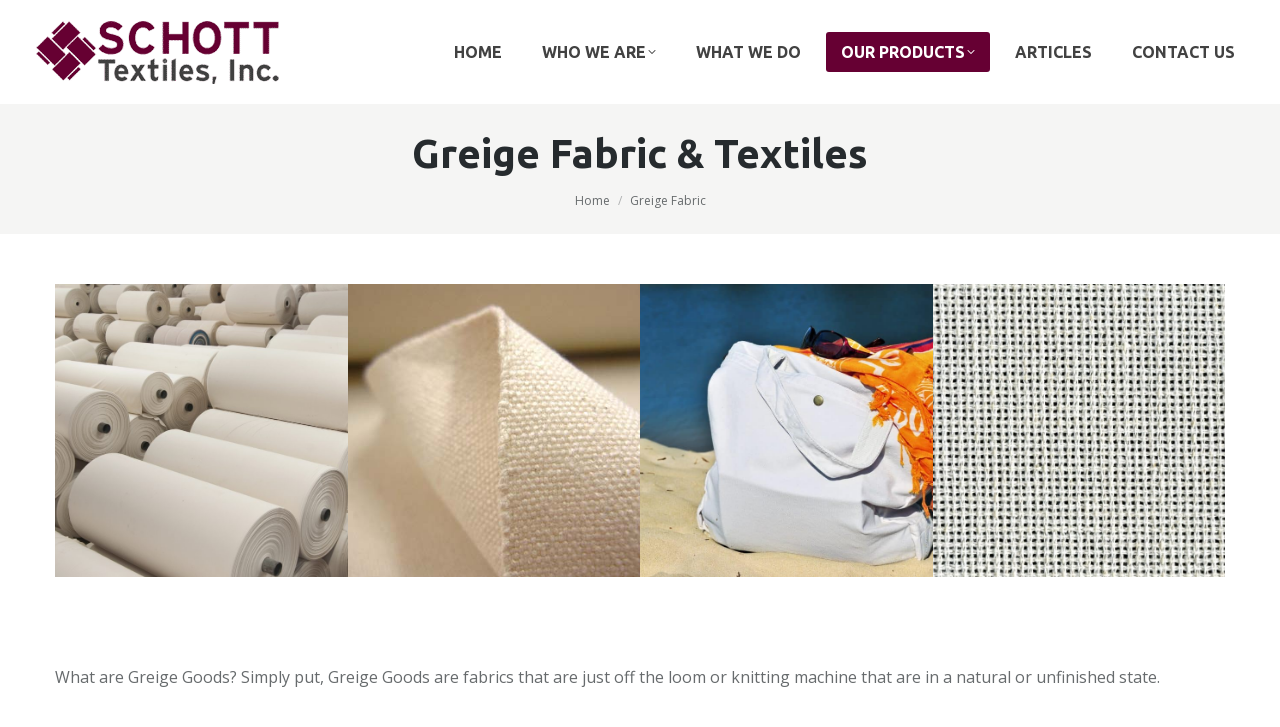

--- FILE ---
content_type: text/html; charset=UTF-8
request_url: https://schotttextiles.com/greige-fabric/
body_size: 17258
content:
<!DOCTYPE html> <!--[if !(IE 6) | !(IE 7) | !(IE 8)  ]><!--><html lang="en-US" class="no-js"> <!--<![endif]--><head><meta charset="UTF-8" /><meta name="viewport" content="width=device-width, initial-scale=1, maximum-scale=1, user-scalable=0"/><meta name="theme-color" content="#660033"/><link rel="profile" href="https://gmpg.org/xfn/11" /><meta name='robots' content='index, follow, max-image-preview:large, max-snippet:-1, max-video-preview:-1' /><title>Greige Fabric - Schott Textiles, Inc.</title><meta name="description" content="We sell and create greige fabric solutions for businesses across all industries. Get in contact with us to speak about our wide catalog." /><link rel="canonical" href="https://schotttextiles.com/greige-fabric/" /><meta property="og:locale" content="en_US" /><meta property="og:type" content="article" /><meta property="og:title" content="Greige Fabric - Schott Textiles, Inc." /><meta property="og:description" content="We sell and create greige fabric solutions for businesses across all industries. Get in contact with us to speak about our wide catalog." /><meta property="og:url" content="https://schotttextiles.com/greige-fabric/" /><meta property="og:site_name" content="Schott Textiles, Inc." /><meta property="article:modified_time" content="2020-08-29T13:24:02+00:00" /><meta name="twitter:card" content="summary_large_image" /><meta name="twitter:label1" content="Est. reading time" /><meta name="twitter:data1" content="8 minutes" /> <script type="application/ld+json" class="yoast-schema-graph">{"@context":"https://schema.org","@graph":[{"@type":"WebPage","@id":"https://schotttextiles.com/greige-fabric/","url":"https://schotttextiles.com/greige-fabric/","name":"Greige Fabric - Schott Textiles, Inc.","isPartOf":{"@id":"https://schotttextiles.com/#website"},"datePublished":"2016-02-04T22:31:57+00:00","dateModified":"2020-08-29T13:24:02+00:00","description":"We sell and create greige fabric solutions for businesses across all industries. Get in contact with us to speak about our wide catalog.","breadcrumb":{"@id":"https://schotttextiles.com/greige-fabric/#breadcrumb"},"inLanguage":"en-US","potentialAction":[{"@type":"ReadAction","target":["https://schotttextiles.com/greige-fabric/"]}]},{"@type":"BreadcrumbList","@id":"https://schotttextiles.com/greige-fabric/#breadcrumb","itemListElement":[{"@type":"ListItem","position":1,"name":"Home","item":"https://schotttextiles.com/"},{"@type":"ListItem","position":2,"name":"Greige Fabric"}]},{"@type":"WebSite","@id":"https://schotttextiles.com/#website","url":"https://schotttextiles.com/","name":"Schott Textiles, Inc.","description":"Wholesale Fabrics and Textiles","publisher":{"@id":"https://schotttextiles.com/#organization"},"potentialAction":[{"@type":"SearchAction","target":{"@type":"EntryPoint","urlTemplate":"https://schotttextiles.com/?s={search_term_string}"},"query-input":{"@type":"PropertyValueSpecification","valueRequired":true,"valueName":"search_term_string"}}],"inLanguage":"en-US"},{"@type":"Organization","@id":"https://schotttextiles.com/#organization","name":"Schott Textiles, Inc.","url":"https://schotttextiles.com/","logo":{"@type":"ImageObject","inLanguage":"en-US","@id":"https://schotttextiles.com/#/schema/logo/image/","url":"https://schotttextiles.com/wp-content/uploads/2016/01/schott_logo.png","contentUrl":"https://schotttextiles.com/wp-content/uploads/2016/01/schott_logo.png","width":255,"height":85,"caption":"Schott Textiles, Inc."},"image":{"@id":"https://schotttextiles.com/#/schema/logo/image/"}}]}</script> <link rel='dns-prefetch' href='//fonts.googleapis.com' /><link rel="alternate" type="application/rss+xml" title="Schott Textiles, Inc. &raquo; Feed" href="https://schotttextiles.com/feed/" /><link rel="alternate" type="application/rss+xml" title="Schott Textiles, Inc. &raquo; Comments Feed" href="https://schotttextiles.com/comments/feed/" /><link rel="alternate" title="oEmbed (JSON)" type="application/json+oembed" href="https://schotttextiles.com/wp-json/oembed/1.0/embed?url=https%3A%2F%2Fschotttextiles.com%2Fgreige-fabric%2F" /><link rel="alternate" title="oEmbed (XML)" type="text/xml+oembed" href="https://schotttextiles.com/wp-json/oembed/1.0/embed?url=https%3A%2F%2Fschotttextiles.com%2Fgreige-fabric%2F&#038;format=xml" /> <style id='wp-img-auto-sizes-contain-inline-css'>img:is([sizes=auto i],[sizes^="auto," i]){contain-intrinsic-size:3000px 1500px}
/*# sourceURL=wp-img-auto-sizes-contain-inline-css */</style><style id='wp-block-library-inline-css'>:root{--wp-block-synced-color:#7a00df;--wp-block-synced-color--rgb:122,0,223;--wp-bound-block-color:var(--wp-block-synced-color);--wp-editor-canvas-background:#ddd;--wp-admin-theme-color:#007cba;--wp-admin-theme-color--rgb:0,124,186;--wp-admin-theme-color-darker-10:#006ba1;--wp-admin-theme-color-darker-10--rgb:0,107,160.5;--wp-admin-theme-color-darker-20:#005a87;--wp-admin-theme-color-darker-20--rgb:0,90,135;--wp-admin-border-width-focus:2px}@media (min-resolution:192dpi){:root{--wp-admin-border-width-focus:1.5px}}.wp-element-button{cursor:pointer}:root .has-very-light-gray-background-color{background-color:#eee}:root .has-very-dark-gray-background-color{background-color:#313131}:root .has-very-light-gray-color{color:#eee}:root .has-very-dark-gray-color{color:#313131}:root .has-vivid-green-cyan-to-vivid-cyan-blue-gradient-background{background:linear-gradient(135deg,#00d084,#0693e3)}:root .has-purple-crush-gradient-background{background:linear-gradient(135deg,#34e2e4,#4721fb 50%,#ab1dfe)}:root .has-hazy-dawn-gradient-background{background:linear-gradient(135deg,#faaca8,#dad0ec)}:root .has-subdued-olive-gradient-background{background:linear-gradient(135deg,#fafae1,#67a671)}:root .has-atomic-cream-gradient-background{background:linear-gradient(135deg,#fdd79a,#004a59)}:root .has-nightshade-gradient-background{background:linear-gradient(135deg,#330968,#31cdcf)}:root .has-midnight-gradient-background{background:linear-gradient(135deg,#020381,#2874fc)}:root{--wp--preset--font-size--normal:16px;--wp--preset--font-size--huge:42px}.has-regular-font-size{font-size:1em}.has-larger-font-size{font-size:2.625em}.has-normal-font-size{font-size:var(--wp--preset--font-size--normal)}.has-huge-font-size{font-size:var(--wp--preset--font-size--huge)}.has-text-align-center{text-align:center}.has-text-align-left{text-align:left}.has-text-align-right{text-align:right}.has-fit-text{white-space:nowrap!important}#end-resizable-editor-section{display:none}.aligncenter{clear:both}.items-justified-left{justify-content:flex-start}.items-justified-center{justify-content:center}.items-justified-right{justify-content:flex-end}.items-justified-space-between{justify-content:space-between}.screen-reader-text{border:0;clip-path:inset(50%);height:1px;margin:-1px;overflow:hidden;padding:0;position:absolute;width:1px;word-wrap:normal!important}.screen-reader-text:focus{background-color:#ddd;clip-path:none;color:#444;display:block;font-size:1em;height:auto;left:5px;line-height:normal;padding:15px 23px 14px;text-decoration:none;top:5px;width:auto;z-index:100000}html :where(.has-border-color){border-style:solid}html :where([style*=border-top-color]){border-top-style:solid}html :where([style*=border-right-color]){border-right-style:solid}html :where([style*=border-bottom-color]){border-bottom-style:solid}html :where([style*=border-left-color]){border-left-style:solid}html :where([style*=border-width]){border-style:solid}html :where([style*=border-top-width]){border-top-style:solid}html :where([style*=border-right-width]){border-right-style:solid}html :where([style*=border-bottom-width]){border-bottom-style:solid}html :where([style*=border-left-width]){border-left-style:solid}html :where(img[class*=wp-image-]){height:auto;max-width:100%}:where(figure){margin:0 0 1em}html :where(.is-position-sticky){--wp-admin--admin-bar--position-offset:var(--wp-admin--admin-bar--height,0px)}@media screen and (max-width:600px){html :where(.is-position-sticky){--wp-admin--admin-bar--position-offset:0px}}

/*# sourceURL=wp-block-library-inline-css */</style><style id='global-styles-inline-css'>:root{--wp--preset--aspect-ratio--square: 1;--wp--preset--aspect-ratio--4-3: 4/3;--wp--preset--aspect-ratio--3-4: 3/4;--wp--preset--aspect-ratio--3-2: 3/2;--wp--preset--aspect-ratio--2-3: 2/3;--wp--preset--aspect-ratio--16-9: 16/9;--wp--preset--aspect-ratio--9-16: 9/16;--wp--preset--color--black: #000000;--wp--preset--color--cyan-bluish-gray: #abb8c3;--wp--preset--color--white: #FFF;--wp--preset--color--pale-pink: #f78da7;--wp--preset--color--vivid-red: #cf2e2e;--wp--preset--color--luminous-vivid-orange: #ff6900;--wp--preset--color--luminous-vivid-amber: #fcb900;--wp--preset--color--light-green-cyan: #7bdcb5;--wp--preset--color--vivid-green-cyan: #00d084;--wp--preset--color--pale-cyan-blue: #8ed1fc;--wp--preset--color--vivid-cyan-blue: #0693e3;--wp--preset--color--vivid-purple: #9b51e0;--wp--preset--color--accent: #660033;--wp--preset--color--dark-gray: #111;--wp--preset--color--light-gray: #767676;--wp--preset--gradient--vivid-cyan-blue-to-vivid-purple: linear-gradient(135deg,rgb(6,147,227) 0%,rgb(155,81,224) 100%);--wp--preset--gradient--light-green-cyan-to-vivid-green-cyan: linear-gradient(135deg,rgb(122,220,180) 0%,rgb(0,208,130) 100%);--wp--preset--gradient--luminous-vivid-amber-to-luminous-vivid-orange: linear-gradient(135deg,rgb(252,185,0) 0%,rgb(255,105,0) 100%);--wp--preset--gradient--luminous-vivid-orange-to-vivid-red: linear-gradient(135deg,rgb(255,105,0) 0%,rgb(207,46,46) 100%);--wp--preset--gradient--very-light-gray-to-cyan-bluish-gray: linear-gradient(135deg,rgb(238,238,238) 0%,rgb(169,184,195) 100%);--wp--preset--gradient--cool-to-warm-spectrum: linear-gradient(135deg,rgb(74,234,220) 0%,rgb(151,120,209) 20%,rgb(207,42,186) 40%,rgb(238,44,130) 60%,rgb(251,105,98) 80%,rgb(254,248,76) 100%);--wp--preset--gradient--blush-light-purple: linear-gradient(135deg,rgb(255,206,236) 0%,rgb(152,150,240) 100%);--wp--preset--gradient--blush-bordeaux: linear-gradient(135deg,rgb(254,205,165) 0%,rgb(254,45,45) 50%,rgb(107,0,62) 100%);--wp--preset--gradient--luminous-dusk: linear-gradient(135deg,rgb(255,203,112) 0%,rgb(199,81,192) 50%,rgb(65,88,208) 100%);--wp--preset--gradient--pale-ocean: linear-gradient(135deg,rgb(255,245,203) 0%,rgb(182,227,212) 50%,rgb(51,167,181) 100%);--wp--preset--gradient--electric-grass: linear-gradient(135deg,rgb(202,248,128) 0%,rgb(113,206,126) 100%);--wp--preset--gradient--midnight: linear-gradient(135deg,rgb(2,3,129) 0%,rgb(40,116,252) 100%);--wp--preset--font-size--small: 13px;--wp--preset--font-size--medium: 20px;--wp--preset--font-size--large: 36px;--wp--preset--font-size--x-large: 42px;--wp--preset--spacing--20: 0.44rem;--wp--preset--spacing--30: 0.67rem;--wp--preset--spacing--40: 1rem;--wp--preset--spacing--50: 1.5rem;--wp--preset--spacing--60: 2.25rem;--wp--preset--spacing--70: 3.38rem;--wp--preset--spacing--80: 5.06rem;--wp--preset--shadow--natural: 6px 6px 9px rgba(0, 0, 0, 0.2);--wp--preset--shadow--deep: 12px 12px 50px rgba(0, 0, 0, 0.4);--wp--preset--shadow--sharp: 6px 6px 0px rgba(0, 0, 0, 0.2);--wp--preset--shadow--outlined: 6px 6px 0px -3px rgb(255, 255, 255), 6px 6px rgb(0, 0, 0);--wp--preset--shadow--crisp: 6px 6px 0px rgb(0, 0, 0);}:where(.is-layout-flex){gap: 0.5em;}:where(.is-layout-grid){gap: 0.5em;}body .is-layout-flex{display: flex;}.is-layout-flex{flex-wrap: wrap;align-items: center;}.is-layout-flex > :is(*, div){margin: 0;}body .is-layout-grid{display: grid;}.is-layout-grid > :is(*, div){margin: 0;}:where(.wp-block-columns.is-layout-flex){gap: 2em;}:where(.wp-block-columns.is-layout-grid){gap: 2em;}:where(.wp-block-post-template.is-layout-flex){gap: 1.25em;}:where(.wp-block-post-template.is-layout-grid){gap: 1.25em;}.has-black-color{color: var(--wp--preset--color--black) !important;}.has-cyan-bluish-gray-color{color: var(--wp--preset--color--cyan-bluish-gray) !important;}.has-white-color{color: var(--wp--preset--color--white) !important;}.has-pale-pink-color{color: var(--wp--preset--color--pale-pink) !important;}.has-vivid-red-color{color: var(--wp--preset--color--vivid-red) !important;}.has-luminous-vivid-orange-color{color: var(--wp--preset--color--luminous-vivid-orange) !important;}.has-luminous-vivid-amber-color{color: var(--wp--preset--color--luminous-vivid-amber) !important;}.has-light-green-cyan-color{color: var(--wp--preset--color--light-green-cyan) !important;}.has-vivid-green-cyan-color{color: var(--wp--preset--color--vivid-green-cyan) !important;}.has-pale-cyan-blue-color{color: var(--wp--preset--color--pale-cyan-blue) !important;}.has-vivid-cyan-blue-color{color: var(--wp--preset--color--vivid-cyan-blue) !important;}.has-vivid-purple-color{color: var(--wp--preset--color--vivid-purple) !important;}.has-black-background-color{background-color: var(--wp--preset--color--black) !important;}.has-cyan-bluish-gray-background-color{background-color: var(--wp--preset--color--cyan-bluish-gray) !important;}.has-white-background-color{background-color: var(--wp--preset--color--white) !important;}.has-pale-pink-background-color{background-color: var(--wp--preset--color--pale-pink) !important;}.has-vivid-red-background-color{background-color: var(--wp--preset--color--vivid-red) !important;}.has-luminous-vivid-orange-background-color{background-color: var(--wp--preset--color--luminous-vivid-orange) !important;}.has-luminous-vivid-amber-background-color{background-color: var(--wp--preset--color--luminous-vivid-amber) !important;}.has-light-green-cyan-background-color{background-color: var(--wp--preset--color--light-green-cyan) !important;}.has-vivid-green-cyan-background-color{background-color: var(--wp--preset--color--vivid-green-cyan) !important;}.has-pale-cyan-blue-background-color{background-color: var(--wp--preset--color--pale-cyan-blue) !important;}.has-vivid-cyan-blue-background-color{background-color: var(--wp--preset--color--vivid-cyan-blue) !important;}.has-vivid-purple-background-color{background-color: var(--wp--preset--color--vivid-purple) !important;}.has-black-border-color{border-color: var(--wp--preset--color--black) !important;}.has-cyan-bluish-gray-border-color{border-color: var(--wp--preset--color--cyan-bluish-gray) !important;}.has-white-border-color{border-color: var(--wp--preset--color--white) !important;}.has-pale-pink-border-color{border-color: var(--wp--preset--color--pale-pink) !important;}.has-vivid-red-border-color{border-color: var(--wp--preset--color--vivid-red) !important;}.has-luminous-vivid-orange-border-color{border-color: var(--wp--preset--color--luminous-vivid-orange) !important;}.has-luminous-vivid-amber-border-color{border-color: var(--wp--preset--color--luminous-vivid-amber) !important;}.has-light-green-cyan-border-color{border-color: var(--wp--preset--color--light-green-cyan) !important;}.has-vivid-green-cyan-border-color{border-color: var(--wp--preset--color--vivid-green-cyan) !important;}.has-pale-cyan-blue-border-color{border-color: var(--wp--preset--color--pale-cyan-blue) !important;}.has-vivid-cyan-blue-border-color{border-color: var(--wp--preset--color--vivid-cyan-blue) !important;}.has-vivid-purple-border-color{border-color: var(--wp--preset--color--vivid-purple) !important;}.has-vivid-cyan-blue-to-vivid-purple-gradient-background{background: var(--wp--preset--gradient--vivid-cyan-blue-to-vivid-purple) !important;}.has-light-green-cyan-to-vivid-green-cyan-gradient-background{background: var(--wp--preset--gradient--light-green-cyan-to-vivid-green-cyan) !important;}.has-luminous-vivid-amber-to-luminous-vivid-orange-gradient-background{background: var(--wp--preset--gradient--luminous-vivid-amber-to-luminous-vivid-orange) !important;}.has-luminous-vivid-orange-to-vivid-red-gradient-background{background: var(--wp--preset--gradient--luminous-vivid-orange-to-vivid-red) !important;}.has-very-light-gray-to-cyan-bluish-gray-gradient-background{background: var(--wp--preset--gradient--very-light-gray-to-cyan-bluish-gray) !important;}.has-cool-to-warm-spectrum-gradient-background{background: var(--wp--preset--gradient--cool-to-warm-spectrum) !important;}.has-blush-light-purple-gradient-background{background: var(--wp--preset--gradient--blush-light-purple) !important;}.has-blush-bordeaux-gradient-background{background: var(--wp--preset--gradient--blush-bordeaux) !important;}.has-luminous-dusk-gradient-background{background: var(--wp--preset--gradient--luminous-dusk) !important;}.has-pale-ocean-gradient-background{background: var(--wp--preset--gradient--pale-ocean) !important;}.has-electric-grass-gradient-background{background: var(--wp--preset--gradient--electric-grass) !important;}.has-midnight-gradient-background{background: var(--wp--preset--gradient--midnight) !important;}.has-small-font-size{font-size: var(--wp--preset--font-size--small) !important;}.has-medium-font-size{font-size: var(--wp--preset--font-size--medium) !important;}.has-large-font-size{font-size: var(--wp--preset--font-size--large) !important;}.has-x-large-font-size{font-size: var(--wp--preset--font-size--x-large) !important;}
/*# sourceURL=global-styles-inline-css */</style><style id='classic-theme-styles-inline-css'>/*! This file is auto-generated */
.wp-block-button__link{color:#fff;background-color:#32373c;border-radius:9999px;box-shadow:none;text-decoration:none;padding:calc(.667em + 2px) calc(1.333em + 2px);font-size:1.125em}.wp-block-file__button{background:#32373c;color:#fff;text-decoration:none}
/*# sourceURL=/wp-includes/css/classic-themes.min.css */</style><link rel='stylesheet' id='contact-form-7-css' href='https://schotttextiles.com/wp-content/cache/autoptimize/css/autoptimize_single_64ac31699f5326cb3c76122498b76f66.css' media='all' /><style id='contact-form-7-inline-css'>.wpcf7 .wpcf7-recaptcha iframe {margin-bottom: 0;}.wpcf7 .wpcf7-recaptcha[data-align="center"] > div {margin: 0 auto;}.wpcf7 .wpcf7-recaptcha[data-align="right"] > div {margin: 0 0 0 auto;}
/*# sourceURL=contact-form-7-inline-css */</style><link rel='stylesheet' id='the7-font-css' href='https://schotttextiles.com/wp-content/themes/dt-the7/fonts/icomoon-the7-font/icomoon-the7-font.min.css' media='all' /><link rel='stylesheet' id='the7-awesome-fonts-css' href='https://schotttextiles.com/wp-content/themes/dt-the7/fonts/FontAwesome/css/all.min.css' media='all' /><link rel='stylesheet' id='the7-awesome-fonts-back-css' href='https://schotttextiles.com/wp-content/themes/dt-the7/fonts/FontAwesome/back-compat.min.css' media='all' /><link rel='stylesheet' id='js_composer_front-css' href='https://schotttextiles.com/wp-content/plugins/js_composer/assets/css/js_composer.min.css' media='all' /><link rel='stylesheet' id='dt-web-fonts-css' href='https://fonts.googleapis.com/css?family=Open+Sans:400,600,700%7CUbuntu:400,500,600,700' media='all' /><link rel='stylesheet' id='dt-main-css' href='https://schotttextiles.com/wp-content/themes/dt-the7/css/main.min.css' media='all' /><link rel='stylesheet' id='the7-custom-scrollbar-css' href='https://schotttextiles.com/wp-content/themes/dt-the7/lib/custom-scrollbar/custom-scrollbar.min.css' media='all' /><link rel='stylesheet' id='the7-wpbakery-css' href='https://schotttextiles.com/wp-content/themes/dt-the7/css/wpbakery.min.css' media='all' /><link rel='stylesheet' id='the7-core-css' href='https://schotttextiles.com/wp-content/plugins/dt-the7-core/assets/css/post-type.min.css' media='all' /><link rel='stylesheet' id='the7-css-vars-css' href='https://schotttextiles.com/wp-content/uploads/the7-css/css-vars.css' media='all' /><link rel='stylesheet' id='dt-custom-css' href='https://schotttextiles.com/wp-content/uploads/the7-css/custom.css' media='all' /><link rel='stylesheet' id='dt-media-css' href='https://schotttextiles.com/wp-content/uploads/the7-css/media.css' media='all' /><link rel='stylesheet' id='the7-mega-menu-css' href='https://schotttextiles.com/wp-content/uploads/the7-css/mega-menu.css' media='all' /><link rel='stylesheet' id='the7-elements-albums-portfolio-css' href='https://schotttextiles.com/wp-content/uploads/the7-css/the7-elements-albums-portfolio.css' media='all' /><link rel='stylesheet' id='the7-elements-css' href='https://schotttextiles.com/wp-content/uploads/the7-css/post-type-dynamic.css' media='all' /><link rel='stylesheet' id='style-css' href='https://schotttextiles.com/wp-content/cache/autoptimize/css/autoptimize_single_deea6869a4913efe7a8877b82999bd18.css' media='all' /> <script src="https://schotttextiles.com/wp-includes/js/jquery/jquery.min.js" id="jquery-core-js"></script> <script id="dt-above-fold-js-extra">var dtLocal = {"themeUrl":"https://schotttextiles.com/wp-content/themes/dt-the7","passText":"To view this protected post, enter the password below:","moreButtonText":{"loading":"Loading...","loadMore":"Load more"},"postID":"537","ajaxurl":"https://schotttextiles.com/wp-admin/admin-ajax.php","REST":{"baseUrl":"https://schotttextiles.com/wp-json/the7/v1","endpoints":{"sendMail":"/send-mail"}},"contactMessages":{"required":"One or more fields have an error. Please check and try again.","terms":"Please accept the privacy policy.","fillTheCaptchaError":"Please, fill the captcha."},"captchaSiteKey":"","ajaxNonce":"6e5c11081b","pageData":{"type":"page","template":"page","layout":null},"themeSettings":{"smoothScroll":"off","lazyLoading":false,"desktopHeader":{"height":104},"ToggleCaptionEnabled":"disabled","ToggleCaption":"Navigation","floatingHeader":{"showAfter":150,"showMenu":true,"height":60,"logo":{"showLogo":true,"html":"\u003Cimg class=\" preload-me\" src=\"https://schotttextiles.com/wp-content/uploads/2016/01/floating_logo.png\" srcset=\"https://schotttextiles.com/wp-content/uploads/2016/01/floating_logo.png 139w\" width=\"139\" height=\"37\"   sizes=\"139px\" alt=\"Schott Textiles, Inc.\" /\u003E","url":"https://schotttextiles.com/"}},"topLine":{"floatingTopLine":{"logo":{"showLogo":false,"html":""}}},"mobileHeader":{"firstSwitchPoint":1150,"secondSwitchPoint":830,"firstSwitchPointHeight":60,"secondSwitchPointHeight":60,"mobileToggleCaptionEnabled":"disabled","mobileToggleCaption":"Menu"},"stickyMobileHeaderFirstSwitch":{"logo":{"html":"\u003Cimg class=\" preload-me\" src=\"https://schotttextiles.com/wp-content/uploads/2016/01/floating_logo.png\" srcset=\"https://schotttextiles.com/wp-content/uploads/2016/01/floating_logo.png 139w\" width=\"139\" height=\"37\"   sizes=\"139px\" alt=\"Schott Textiles, Inc.\" /\u003E"}},"stickyMobileHeaderSecondSwitch":{"logo":{"html":"\u003Cimg class=\" preload-me\" src=\"https://schotttextiles.com/wp-content/uploads/2016/01/floating_logo.png\" srcset=\"https://schotttextiles.com/wp-content/uploads/2016/01/floating_logo.png 139w\" width=\"139\" height=\"37\"   sizes=\"139px\" alt=\"Schott Textiles, Inc.\" /\u003E"}},"sidebar":{"switchPoint":970},"boxedWidth":"1280px"},"VCMobileScreenWidth":"768"};
var dtShare = {"shareButtonText":{"facebook":"Share on Facebook","twitter":"Share on X","pinterest":"Pin it","linkedin":"Share on Linkedin","whatsapp":"Share on Whatsapp"},"overlayOpacity":"85"};
//# sourceURL=dt-above-fold-js-extra</script> <script></script><link rel="https://api.w.org/" href="https://schotttextiles.com/wp-json/" /><link rel="alternate" title="JSON" type="application/json" href="https://schotttextiles.com/wp-json/wp/v2/pages/537" /><link rel="EditURI" type="application/rsd+xml" title="RSD" href="https://schotttextiles.com/xmlrpc.php?rsd" /><meta name="generator" content="WordPress 6.9" /><link rel='shortlink' href='https://schotttextiles.com/?p=537' /><meta name="generator" content="Powered by WPBakery Page Builder - drag and drop page builder for WordPress."/><meta name="generator" content="Powered by Slider Revolution 6.7.38 - responsive, Mobile-Friendly Slider Plugin for WordPress with comfortable drag and drop interface." /><link rel="icon" href="https://schotttextiles.com/wp-content/uploads/2016/01/favicon.png" type="image/png" sizes="32x32"/><style type="text/css" data-type="vc_shortcodes-custom-css">.vc_custom_1454626054227{margin-top: 30px !important;margin-bottom: 30px !important;}.vc_custom_1454626054227{margin-top: 30px !important;margin-bottom: 30px !important;}.vc_custom_1454626072442{margin-top: 30px !important;margin-bottom: 30px !important;}</style><noscript><style>.wpb_animate_when_almost_visible { opacity: 1; }</style></noscript><style id='the7-custom-inline-css' type='text/css'>.owl-carousel .animated {
  -webkit-animation-duration: 1000ms;
  animation-duration: 1000ms;
  -webkit-animation-fill-mode: both;
  animation-fill-mode: both;
}
.owl-carousel .owl-animated-in {
  z-index: 0;
}
.owl-carousel .owl-animated-out {
  z-index: 1;
}
.owl-carousel .fadeOut {
  -webkit-animation-name: fadeOut;
  animation-name: fadeOut;
}

@-webkit-keyframes fadeOut {
  0% {
    opacity: 1;
  }

  100% {
    opacity: 0;
  }
}
@keyframes fadeOut {
  0% {
    opacity: 1;
  }

  100% {
    opacity: 0;
  }
}

.owl-height {
  -webkit-transition: height 500ms ease-in-out;
  -moz-transition: height 500ms ease-in-out;
  -ms-transition: height 500ms ease-in-out;
  -o-transition: height 500ms ease-in-out;
  transition: height 500ms ease-in-out;
}

.owl-carousel {
  display: none;
  width: 100%;
  -webkit-tap-highlight-color: transparent;
  /* position relative and z-index fix webkit rendering fonts issue */
  position: relative;
  z-index: 1;
}
.owl-carousel .owl-stage {
  position: relative;
  -ms-touch-action: pan-Y;
}
.owl-carousel .owl-stage:after {
  content: ".";
  display: block;
  clear: both;
  visibility: hidden;
  line-height: 0;
  height: 0;
}
.owl-carousel .owl-stage-outer {
  position: relative;
  overflow: hidden;
  -webkit-transform: translate3d(0px, 0px, 0px);
}
.owl-carousel .owl-controls .owl-nav .owl-prev,
.owl-carousel .owl-controls .owl-nav .owl-next,
.owl-carousel .owl-controls .owl-dot {
  cursor: pointer;
  cursor: hand;
  -webkit-user-select: none;
  -khtml-user-select: none;
  -moz-user-select: none;
  -ms-user-select: none;
  user-select: none;
}
.owl-carousel.owl-loaded {
  display: block;
}
.owl-carousel.owl-loading {
  opacity: 0;
  display: block;
}
.owl-carousel.owl-hidden {
  opacity: 0;
}
.owl-carousel .owl-refresh .owl-item {
  display: none;
}
.owl-carousel .owl-item {
  position: relative;
  min-height: 1px;
  float: left;
  -webkit-backface-visibility: hidden;
  -webkit-tap-highlight-color: transparent;
  -webkit-touch-callout: none;
  -webkit-user-select: none;
  -moz-user-select: none;
  -ms-user-select: none;
  user-select: none;
}
.owl-carousel .owl-item img {
  display: block;
  width: 100%;
  -webkit-transform-style: preserve-3d;
}
.owl-carousel.owl-text-select-on .owl-item {
  -webkit-user-select: auto;
  -moz-user-select: auto;
  -ms-user-select: auto;
  user-select: auto;
}
.owl-carousel .owl-grab {
  cursor: move;
  cursor: -webkit-grab;
  cursor: -o-grab;
  cursor: -ms-grab;
  cursor: grab;
}
.owl-carousel.owl-rtl {
  direction: rtl;
}
.owl-carousel.owl-rtl .owl-item {
  float: right;
}

/* No Js */
.no-js .owl-carousel {
  display: block;
}

/* 
 * 	Owl Carousel - Lazy Load Plugin
 */
.owl-carousel .owl-item .owl-lazy {
  opacity: 0;
  -webkit-transition: opacity 400ms ease;
  -moz-transition: opacity 400ms ease;
  -ms-transition: opacity 400ms ease;
  -o-transition: opacity 400ms ease;
  transition: opacity 400ms ease;
}
.owl-carousel .owl-item img {
  transform-style: preserve-3d;
}

#staff-slider {padding: 0px 25px;box-sizing: border-box;}
#staff-slider .owl-stage-outer {position: relative}
#staff-slider .owl-stage-outer .owl-item {padding:0px 5px;box-sizing: border-box;}
#staff-slider .owl-stage-outer .owl-item .item {text-align: center;background:#f3f3f3;padding-bottom:12px;}
#staff-slider .owl-stage-outer .owl-item .item .staff-thumbnail {margin-bottom: 10px;}
#staff-slider .owl-stage-outer .owl-item .item .staff-thumbnail img {margin: auto;}
#staff-slider .owl-stage-outer .owl-item .item .staff-name a {text-decoration: none !important;font-size: 18px;color: #262b2e;}
#staff-slider .owl-stage-outer .owl-item .item .staff-position a {font-size: 14px;color: rgba(103,107,109,0.5);text-decoration: none !important;}
#staff-slider .owl-controls .owl-next, #staff-slider .owl-controls .owl-prev {position: absolute;top: 0;bottom: 0;margin: auto;padding: 25px 10px;height: 25px;background: #660033;opacity: 0.7;color: #fff;border-radius: 2px;}
#staff-slider .owl-controls .owl-next {right: -10px;}
#staff-slider .owl-controls .owl-prev {left: -10px;}
#staff-slider .owl-controls .owl-next:hover, #staff-slider .owl-controls .owl-prev:hover {opacity: 1}
.owl-theme .owl-dots .owl-dot.active span, .owl-theme .owl-dots .owl-dot:hover span {
    background: #660033 !important;
}
/* newsletter section*/
.news_letter_section{width:868px;  margin: auto;}
.mc4wp-form-fields{    padding-left: 0%; display: -webkit-inline-box;}
.contact-form-minimal input[type="email"]{margin-right:10px; width:385px;}
#page input[type="submit"]{background:#fff !important; color:#660033;}
#page input[type="submit"]:hover{background:#9f607f !important; color:#fff;}
.newsletter_icon{ padding-right:5px; border-right:1px solid #dedede;  margin-right: 30px;}
.mc4wp-response{color:#f5b9d3;}

@media (max-width:1024px){
.news_letter_section{width: 736px; margin-left: 90px;}
.newsletter_icon{margin-right: 0px; margin-left: 0px;}
}

@media (max-width:768px){
.news_letter_section{width: 736px; margin-left: -23px;}
}

@media (max-width:667px){
.nwslttr_right h2{font-size:30px  !important;}
.contact-form-minimal input[type="email"]{ width: 292px;}
.news_letter_section{width: 594px; margin-left: 12%;}
.newsletter_icon{ margin-right: 110px; border-right:none !important;}
.nwslttr_right{padding-left: 36px !important;}
}

@media (max-width:375px){
.news_letter_section{margin-left: 0%;}
.contact-form-minimal input[type="email"]{ width: 220px;}
.newsletter_icon{margin-right: 224px;}
.nwslttr_right{padding-left: 4px !important;}
.nwslttr_right h2{font-size: 25px  !important;}
}

@media (max-width:320px){
.news_letter_section{width:575px; margin-left: -23px;}
.nwslttr_right{ padding-left: 2px !important;}
.nwslttr_right h2{    font-size: 23px !important; margin: 10px 6px;}
.contact-form-minimal input[type="email"]{ width: 215px;}
.mobile_empty{display:none !important;}
}

@media (max-width:568px){
.news_letter_section { width: 594px; margin-left: 7%;}
}</style><link rel='stylesheet' id='the7-stripes-css' href='https://schotttextiles.com/wp-content/uploads/the7-css/legacy/stripes.css' media='all' /><link rel='stylesheet' id='lightbox2-css' href='https://schotttextiles.com/wp-content/plugins/js_composer/assets/lib/vendor/dist/lightbox2/dist/css/lightbox.min.css' media='all' /><link rel='stylesheet' id='vc_animate-css-css' href='https://schotttextiles.com/wp-content/plugins/js_composer/assets/lib/vendor/dist/animate.css/animate.min.css' media='all' /><link rel='stylesheet' id='rs-plugin-settings-css' href='https://schotttextiles.com/wp-content/cache/autoptimize/css/autoptimize_single_08f3fa5cd7040c88c7ddf43deadde2a9.css' media='all' /><style id='rs-plugin-settings-inline-css'>#rs-demo-id {}
/*# sourceURL=rs-plugin-settings-inline-css */</style></head><body data-rsssl=1 id="the7-body" class="wp-singular page-template-default page page-id-537 wp-embed-responsive wp-theme-dt-the7 wp-child-theme-schott the7-core-ver-2.7.12 fancy-header-on dt-responsive-on right-mobile-menu-close-icon ouside-menu-close-icon mobile-hamburger-close-bg-enable mobile-hamburger-close-bg-hover-enable  fade-medium-mobile-menu-close-icon fade-medium-menu-close-icon srcset-enabled btn-flat custom-btn-color custom-btn-hover-color phantom-fade phantom-shadow-decoration phantom-custom-logo-on floating-mobile-menu-icon top-header first-switch-logo-center first-switch-menu-left second-switch-logo-left second-switch-menu-right popup-message-style the7-ver-14.0.2.1 dt-fa-compatibility wpb-js-composer js-comp-ver-8.7.2 vc_responsive"><div id="page" > <a class="skip-link screen-reader-text" href="#content">Skip to content</a><div class="masthead inline-header right widgets full-width surround shadow-mobile-header-decoration small-mobile-menu-icon mobile-menu-icon-bg-on mobile-menu-icon-hover-bg-on dt-parent-menu-clickable show-sub-menu-on-hover show-device-logo show-mobile-logo" ><div class="top-bar full-width-line top-bar-empty"><div class="top-bar-bg" ></div><div class="mini-widgets left-widgets"></div><div class="mini-widgets right-widgets"></div></div><header class="header-bar" role="banner"><div class="branding"><div id="site-title" class="assistive-text">Schott Textiles, Inc.</div><div id="site-description" class="assistive-text">Wholesale Fabrics and Textiles</div> <a class="" href="https://schotttextiles.com/"><img class=" preload-me" src="https://schotttextiles.com/wp-content/uploads/2016/01/schott_logo.png" srcset="https://schotttextiles.com/wp-content/uploads/2016/01/schott_logo.png 255w, https://schotttextiles.com/wp-content/uploads/2016/01/schott_logo-1.png 255w" width="255" height="85"   sizes="255px" alt="Schott Textiles, Inc." /><img class="mobile-logo preload-me" src="https://schotttextiles.com/wp-content/uploads/2016/01/floating_logo.png" srcset="https://schotttextiles.com/wp-content/uploads/2016/01/floating_logo.png 139w" width="139" height="37"   sizes="139px" alt="Schott Textiles, Inc." /></a></div><ul id="primary-menu" class="main-nav bg-outline-decoration hover-bg-decoration active-bg-decoration level-arrows-on outside-item-remove-margin"><li class="menu-item menu-item-type-post_type menu-item-object-page menu-item-home menu-item-46 first depth-0"><a href='https://schotttextiles.com/' data-level='1'><span class="menu-item-text"><span class="menu-text">HOME</span></span></a></li><li class="menu-item menu-item-type-post_type menu-item-object-page menu-item-has-children menu-item-52 has-children depth-0"><a href='https://schotttextiles.com/who-we-are/' data-level='1' aria-haspopup='true' aria-expanded='false'><span class="menu-item-text"><span class="menu-text">WHO WE ARE</span></span></a><ul class="sub-nav hover-style-bg" role="group"><li class="menu-item menu-item-type-post_type menu-item-object-page menu-item-788 first depth-1"><a href='https://schotttextiles.com/sales-team/' data-level='2'><span class="menu-item-text"><span class="menu-text">Sales Team</span></span></a></li></ul></li><li class="menu-item menu-item-type-post_type menu-item-object-page menu-item-51 depth-0"><a href='https://schotttextiles.com/what-we-do/' data-level='1'><span class="menu-item-text"><span class="menu-text">WHAT WE DO</span></span></a></li><li class="menu-item menu-item-type-post_type menu-item-object-page current-menu-ancestor current-menu-parent current_page_parent current_page_ancestor menu-item-has-children menu-item-50 act has-children depth-0"><a href='https://schotttextiles.com/our-products/' data-level='1' aria-haspopup='true' aria-expanded='false'><span class="menu-item-text"><span class="menu-text">OUR PRODUCTS</span></span></a><ul class="sub-nav hover-style-bg" role="group"><li class="menu-item menu-item-type-post_type menu-item-object-page current-menu-item page_item page-item-537 current_page_item menu-item-689 act first depth-1"><a href='https://schotttextiles.com/greige-fabric/' data-level='2'><span class="menu-item-text"><span class="menu-text">GREIGE FABRIC</span></span></a></li><li class="menu-item menu-item-type-post_type menu-item-object-page menu-item-688 depth-1"><a href='https://schotttextiles.com/dyed-fabric/' data-level='2'><span class="menu-item-text"><span class="menu-text">DYED FABRIC</span></span></a></li><li class="menu-item menu-item-type-post_type menu-item-object-page menu-item-686 depth-1"><a href='https://schotttextiles.com/synthetic-fibers/' data-level='2'><span class="menu-item-text"><span class="menu-text">SYNTHETIC FIBERS</span></span></a></li><li class="menu-item menu-item-type-post_type menu-item-object-page menu-item-687 depth-1"><a href='https://schotttextiles.com/custom-applications/' data-level='2'><span class="menu-item-text"><span class="menu-text">CUSTOM APPLICATIONS</span></span></a></li><li class="menu-item menu-item-type-post_type menu-item-object-page menu-item-685 depth-1"><a href='https://schotttextiles.com/closeouts/' data-level='2'><span class="menu-item-text"><span class="menu-text">CLOSEOUTS</span></span></a></li></ul></li><li class="menu-item menu-item-type-post_type menu-item-object-page menu-item-47 depth-0"><a href='https://schotttextiles.com/articles/' data-level='1'><span class="menu-item-text"><span class="menu-text">ARTICLES</span></span></a></li><li class="menu-item menu-item-type-post_type menu-item-object-page menu-item-48 last depth-0"><a href='https://schotttextiles.com/contact-us/' data-level='1'><span class="menu-item-text"><span class="menu-text">CONTACT US</span></span></a></li></ul><div class="mini-widgets"><div class="mini-search show-on-desktop near-logo-first-switch near-logo-second-switch popup-search custom-icon"><form class="searchform mini-widget-searchform" role="search" method="get" action="https://schotttextiles.com/"><div class="screen-reader-text">Search:</div> <a href="" class="submit mini-icon-off"></a><div class="popup-search-wrap"> <input type="text" aria-label="Search" class="field searchform-s" name="s" value="" placeholder="Type and hit enter &hellip;" title="Search form"/> <a href="" class="search-icon"  aria-label="Search"><i class="the7-mw-icon-search-bold" aria-hidden="true"></i></a></div> <input type="submit" class="assistive-text searchsubmit" value="Go!"/></form></div></div></header></div><div role="navigation" aria-label="Main Menu" class="dt-mobile-header mobile-menu-show-divider"><div class="dt-close-mobile-menu-icon" aria-label="Close" role="button" tabindex="0"><div class="close-line-wrap"><span class="close-line"></span><span class="close-line"></span><span class="close-line"></span></div></div><ul id="mobile-menu" class="mobile-main-nav"><li class="menu-item menu-item-type-post_type menu-item-object-page menu-item-home menu-item-46 first depth-0"><a href='https://schotttextiles.com/' data-level='1'><span class="menu-item-text"><span class="menu-text">HOME</span></span></a></li><li class="menu-item menu-item-type-post_type menu-item-object-page menu-item-has-children menu-item-52 has-children depth-0"><a href='https://schotttextiles.com/who-we-are/' data-level='1' aria-haspopup='true' aria-expanded='false'><span class="menu-item-text"><span class="menu-text">WHO WE ARE</span></span></a><ul class="sub-nav hover-style-bg" role="group"><li class="menu-item menu-item-type-post_type menu-item-object-page menu-item-788 first depth-1"><a href='https://schotttextiles.com/sales-team/' data-level='2'><span class="menu-item-text"><span class="menu-text">Sales Team</span></span></a></li></ul></li><li class="menu-item menu-item-type-post_type menu-item-object-page menu-item-51 depth-0"><a href='https://schotttextiles.com/what-we-do/' data-level='1'><span class="menu-item-text"><span class="menu-text">WHAT WE DO</span></span></a></li><li class="menu-item menu-item-type-post_type menu-item-object-page current-menu-ancestor current-menu-parent current_page_parent current_page_ancestor menu-item-has-children menu-item-50 act has-children depth-0"><a href='https://schotttextiles.com/our-products/' data-level='1' aria-haspopup='true' aria-expanded='false'><span class="menu-item-text"><span class="menu-text">OUR PRODUCTS</span></span></a><ul class="sub-nav hover-style-bg" role="group"><li class="menu-item menu-item-type-post_type menu-item-object-page current-menu-item page_item page-item-537 current_page_item menu-item-689 act first depth-1"><a href='https://schotttextiles.com/greige-fabric/' data-level='2'><span class="menu-item-text"><span class="menu-text">GREIGE FABRIC</span></span></a></li><li class="menu-item menu-item-type-post_type menu-item-object-page menu-item-688 depth-1"><a href='https://schotttextiles.com/dyed-fabric/' data-level='2'><span class="menu-item-text"><span class="menu-text">DYED FABRIC</span></span></a></li><li class="menu-item menu-item-type-post_type menu-item-object-page menu-item-686 depth-1"><a href='https://schotttextiles.com/synthetic-fibers/' data-level='2'><span class="menu-item-text"><span class="menu-text">SYNTHETIC FIBERS</span></span></a></li><li class="menu-item menu-item-type-post_type menu-item-object-page menu-item-687 depth-1"><a href='https://schotttextiles.com/custom-applications/' data-level='2'><span class="menu-item-text"><span class="menu-text">CUSTOM APPLICATIONS</span></span></a></li><li class="menu-item menu-item-type-post_type menu-item-object-page menu-item-685 depth-1"><a href='https://schotttextiles.com/closeouts/' data-level='2'><span class="menu-item-text"><span class="menu-text">CLOSEOUTS</span></span></a></li></ul></li><li class="menu-item menu-item-type-post_type menu-item-object-page menu-item-47 depth-0"><a href='https://schotttextiles.com/articles/' data-level='1'><span class="menu-item-text"><span class="menu-text">ARTICLES</span></span></a></li><li class="menu-item menu-item-type-post_type menu-item-object-page menu-item-48 last depth-0"><a href='https://schotttextiles.com/contact-us/' data-level='1'><span class="menu-item-text"><span class="menu-text">CONTACT US</span></span></a></li></ul><div class='mobile-mini-widgets-in-menu'></div></div><style id="the7-page-content-style">.fancy-header {
  background-image: none;
  background-repeat: no-repeat;
  background-position: center center;
  background-size: cover;
  background-color: #f5f5f4;
}
.mobile-false .fancy-header {
  background-attachment: scroll;
}
.fancy-header .wf-wrap {
  min-height: 130px;
  padding-top: 0px;
  padding-bottom: 0px;
}
.fancy-header .fancy-title {
  font-size: 40px;
  line-height: 54px;
  color: #262b2e;
  text-transform: none;
}
.fancy-header .fancy-subtitle {
  font-size: 18px;
  line-height: 30px;
  color: #ffffff;
  text-transform: none;
}
.fancy-header .breadcrumbs {
  color: #676b6d;
}
.fancy-header-overlay {
  background: rgba(0,0,0,0.5);
}
@media screen and (max-width: 778px) {
  .fancy-header .wf-wrap {
    min-height: 70px;
  }
  .fancy-header .fancy-title {
    font-size: 30px;
    line-height: 38px;
  }
  .fancy-header .fancy-subtitle {
    font-size: 20px;
    line-height: 28px;
  }
  .fancy-header.breadcrumbs-mobile-off .breadcrumbs {
    display: none;
  }
  #fancy-header > .wf-wrap {
    flex-flow: column wrap;
    align-items: center;
    justify-content: center;
    padding-bottom: 0px !important;
  }
  .fancy-header.title-left .breadcrumbs {
    text-align: center;
    float: none;
  }
  .breadcrumbs {
    margin-bottom: 10px;
  }
  .breadcrumbs.breadcrumbs-bg {
    margin-top: 10px;
  }
  .fancy-header.title-right .breadcrumbs {
    margin: 10px 0 10px 0;
  }
  #fancy-header .hgroup,
  #fancy-header .breadcrumbs {
    text-align: center;
  }
  .fancy-header .hgroup {
    padding-bottom: 5px;
  }
  .breadcrumbs-off .hgroup {
    padding-bottom: 5px;
  }
  .title-right .hgroup {
    padding: 0 0 5px 0;
  }
  .title-right.breadcrumbs-off .hgroup {
    padding-top: 5px;
  }
  .title-left.disabled-bg .breadcrumbs {
    margin-bottom: 0;
  }
}</style><header id="fancy-header" class="fancy-header breadcrumbs-mobile-off title-center" ><div class="wf-wrap"><div class="fancy-title-head hgroup"><h1 class="fancy-title entry-title" ><span>Greige Fabric & Textiles</span></h1></div><div class="assistive-text">You are here:</div><ol class="breadcrumbs text-small" xmlns:v="http://rdf.data-vocabulary.org/#"><li typeof="v:Breadcrumb"><a rel="v:url" property="v:title" href="https://schotttextiles.com/" title="">Home</a></li><li class="current">Greige Fabric</li></ol></div></header><div id="main" class="sidebar-none sidebar-divider-vertical"><div class="main-gradient"></div><div class="wf-wrap"><div class="wf-container-main"><div id="content" class="content" role="main"><div class="wpb-content-wrapper"><div class="vc_row wpb_row vc_row-fluid dt-default" style="margin-top: 0px;margin-bottom: 0px"><div class="wpb_column vc_column_container vc_col-sm-12"><div class="vc_column-inner"><div class="wpb_wrapper"><div class="vc_grid-container-wrapper vc_clearfix vc_grid-animation-fadeIn"><div class="vc_grid-container vc_clearfix wpb_content_element vc_media_grid" data-initial-loading-animation="fadeIn" data-vc-grid-settings="{&quot;page_id&quot;:537,&quot;style&quot;:&quot;all&quot;,&quot;action&quot;:&quot;vc_get_vc_grid_data&quot;,&quot;shortcode_id&quot;:&quot;1590845909642-f52e13bf-b60a-6&quot;,&quot;tag&quot;:&quot;vc_media_grid&quot;}" data-vc-request="https://schotttextiles.com/wp-admin/admin-ajax.php" data-vc-post-id="537" data-vc-public-nonce="163c8abfc4"></div></div></div></div></div></div><div class="vc_row wpb_row vc_row-fluid dt-default" style="margin-top: 20px;margin-bottom: 0px"><div class="wpb_column vc_column_container vc_col-sm-12"><div class="vc_column-inner vc_custom_1454626054227"><div class="wpb_wrapper"><div class="wpb_text_column wpb_content_element " ><div class="wpb_wrapper"><p>What are Greige Goods? Simply put, Greige Goods are fabrics that are just off the loom or knitting machine that are in a natural or unfinished state.</p></div></div><div class="wpb_text_column wpb_content_element " ><div class="wpb_wrapper"><p>When picking out the right Greige Goods it is important to consider your end use in order to determine what type of weave will best suit your needs.</p><ul><li>Plain Weave Construction &#8211; Fabrics with a Plain Weave Construction: Army Duck Fabrics, Print Cloth Fabrics, Sheeting Fabrics and Osnaburg Fabrics.</li><li>Oxford Weave Construction &#8211; Fabrics with an Oxford Weave Construction: Single Fill Duck Fabrics and Enameling Duck Fabrics.</li><li>Diagonal Weave Construction- Fabrics with a Diagonal Weave Construction: Drill Fabrics and Twill Fabrics.</li></ul></div></div><div class="vc_empty_space"   style="height: 20px"><span class="vc_empty_space_inner"></span></div><div class="wpb_text_column wpb_content_element " ><div class="wpb_wrapper"><p>At Schott Textiles, we aim to educate our clients and assist them in choosing the right fabric for the job. Please feel free to browse our selection of Greige Goods and if you have any questions, do not hesitate to reach out to a team member who would be happy to help.</p></div></div></div></div></div></div><div class="vc_row wpb_row vc_row-fluid dt-default" style="margin-top: 0px;margin-bottom: 0px"><div class="wpb_column vc_column_container vc_col-sm-12"><div class="vc_column-inner"><div class="wpb_wrapper"><div class="dt-fancy-separator title-left h2-size accent-title-color" style="width: 100%;"><div class="dt-fancy-title"><span class="separator-holder separator-left"></span>Duck Cloth | Single Fill Duck<span class="separator-holder separator-right"></span></div></div><div class="vc_row wpb_row vc_inner vc_row-fluid"><div class="wpb_column vc_column_container vc_col-sm-8"><div class="vc_column-inner"><div class="wpb_wrapper"><div class="wpb_text_column wpb_content_element " ><div class="wpb_wrapper"><p>Single Fill Duck (or Ounce Duck) Fabrics are identified by two single warp yarns woven side by side as one and a single yarn woven in the weft direction. Single Fill Duck Fabrics are determined by their ounce weight. Therefore, a 10 ounce Single Fill Duck Fabric weighs approximately 10 ounces per square yard. We carry two different grades of Single Fill Duck Fabric; an A grade that is suitable for solid color dying (please see Custom Applications) and an AB Grade which is a more utility and economic choice.</p></div></div><div class="vc_empty_space"   style="height: 20px"><span class="vc_empty_space_inner"></span></div><div class="wpb_text_column wpb_content_element " ><div class="wpb_wrapper"><p><strong>Typical Weights:</strong> 10oz, 12oz and 14.5oz</p><p><strong>Typical Widths:</strong> 36”, 48”, 60”, 63” and 72”</p></div></div></div></div></div><div class="wpb_column vc_column_container vc_col-sm-4"><div class="vc_column-inner"><div class="wpb_wrapper"><div  class="wpb_single_image wpb_content_element vc_align_right"><figure class="wpb_wrapper vc_figure"> <a href="https://schotttextiles.com/wp-content/uploads/2016/02/IMG_1448-Copy.jpg" target="_self" data-large_image_width="2448" data-large_image_height="3264"  class="vc_single_image-wrapper vc_box_outline  vc_box_border_purple dt-pswp-item rollover rollover-zoom"   ><img fetchpriority="high" decoding="async" width="768" height="1024" src="https://schotttextiles.com/wp-content/uploads/2016/02/IMG_1448-Copy-768x1024.jpg" class="vc_single_image-img attachment-large" alt="" title="IMG_1448 - Copy" srcset="https://schotttextiles.com/wp-content/uploads/2016/02/IMG_1448-Copy-768x1024.jpg 768w, https://schotttextiles.com/wp-content/uploads/2016/02/IMG_1448-Copy-225x300.jpg 225w" sizes="(max-width: 768px) 100vw, 768px"  data-dt-location="https://schotttextiles.com/greige-fabric/img_1448-copy/" /></a></figure></div></div></div></div></div><div class="vc_empty_space"   style="height: 20px"><span class="vc_empty_space_inner"></span></div><div class="wpb_text_column wpb_content_element " ><div class="wpb_wrapper"><p><strong>Common Applications:</strong> Single Fill Duck Fabrics can be used in a myriad of ways, for a variety of canvas bags (tote bags, coin bags, laundry bags, jewelry bags, etc.), drop cloths and corn hole bags.</p></div></div><div class="vc_empty_space"   style="height: 30px"><span class="vc_empty_space_inner"></span></div></div></div></div></div><div class="vc_row wpb_row vc_row-fluid dt-default" style="margin-top: 0px;margin-bottom: 0px"><div class="wpb_column vc_column_container vc_col-sm-12"><div class="vc_column-inner"><div class="wpb_wrapper"><div class="dt-fancy-separator title-left h2-size accent-title-color" style="width: 100%;"><div class="dt-fancy-title"><span class="separator-holder separator-left"></span>Number Duck Fabric<span class="separator-holder separator-right"></span></div></div><div class="vc_row wpb_row vc_inner vc_row-fluid"><div class="wpb_column vc_column_container vc_col-sm-8"><div class="vc_column-inner"><div class="wpb_wrapper"><div class="wpb_text_column wpb_content_element " ><div class="wpb_wrapper"><p>Number Duck Fabrics are woven with plied yarns in both the warp and weft direction. Plied yarns are two or more single yarns twisted together which for a much stronger and tighter weave.</p></div></div><div class="vc_empty_space"   style="height: 20px"><span class="vc_empty_space_inner"></span></div><div class="wpb_text_column wpb_content_element " ><div class="wpb_wrapper"><p><strong>Typical Weights:</strong> #12 (11.2oz), #10 (14.7oz), #8 (18oz), #6 (21oz) and #4 (24oz)</p><p><strong>Typical Widths:</strong> 36”, 48”, 60” and 72”</p></div></div><div class="vc_empty_space"   style="height: 20px"><span class="vc_empty_space_inner"></span></div><div class="wpb_text_column wpb_content_element " ><div class="wpb_wrapper"><p><strong>Common Applications:</strong> Number Duck Fabrics can be used in a myriad of ways, such as tote bags, tool bags, beach bag, marine totes, luggage, director’s chairs and butterfly chairs.</p></div></div></div></div></div><div class="wpb_column vc_column_container vc_col-sm-4"><div class="vc_column-inner"><div class="wpb_wrapper"><div  class="wpb_single_image wpb_content_element vc_align_right"><figure class="wpb_wrapper vc_figure"> <a href="https://schotttextiles.com/wp-content/uploads/2016/02/photodune-190975-beach-bags-l.jpg" target="_self" data-large_image_width="1024" data-large_image_height="680"  class="vc_single_image-wrapper vc_box_outline  vc_box_border_purple dt-pswp-item rollover rollover-zoom"   ><img decoding="async" class="vc_single_image-img " src="https://schotttextiles.com/wp-content/uploads/2016/02/photodune-190975-beach-bags-l-650x650.jpg" width="650" height="650" alt="Summer beach bag on sand with towels and sunglasses" title="Beach bags" loading="lazy"  data-dt-location="https://schotttextiles.com/greige-fabric/beach-bags/" /></a></figure></div></div></div></div></div><div class="vc_empty_space"   style="height: 30px"><span class="vc_empty_space_inner"></span></div></div></div></div></div><div class="vc_row wpb_row vc_row-fluid dt-default" style="margin-top: 0px;margin-bottom: 0px"><div class="wpb_column vc_column_container vc_col-sm-12"><div class="vc_column-inner"><div class="wpb_wrapper"><div class="dt-fancy-separator title-left h2-size accent-title-color" style="width: 100%;"><div class="dt-fancy-title"><span class="separator-holder separator-left"></span>Army Duck Fabric<span class="separator-holder separator-right"></span></div></div><div class="vc_row wpb_row vc_inner vc_row-fluid"><div class="wpb_column vc_column_container vc_col-sm-8"><div class="vc_column-inner"><div class="wpb_wrapper"><div class="wpb_text_column wpb_content_element " ><div class="wpb_wrapper"><p>Army Duck Fabrics are identified by the 2 plied yarns woven in both the warp and weft direction, similar to a Number Duck Fabric. However, Army Duck Fabrics are self-sealing, meaning that the yarns will swell up when exposed to water; therefore making it excellent for outdoor applications. Additionally, Army Duck Fabrics are tightly woven giving them a naturally smooth appearance.</p></div></div><div class="vc_empty_space"   style="height: 20px"><span class="vc_empty_space_inner"></span></div><div class="wpb_text_column wpb_content_element " ><div class="wpb_wrapper"><p><strong>Typical Weights:</strong> 10.10oz and 12.65oz</p><p><strong>Typical Widths:</strong> 37” and 63”</p></div></div><div class="vc_empty_space"   style="height: 20px"><span class="vc_empty_space_inner"></span></div></div></div></div><div class="wpb_column vc_column_container vc_col-sm-4"><div class="vc_column-inner"><div class="wpb_wrapper"><div  class="wpb_single_image wpb_content_element vc_align_right"><figure class="wpb_wrapper vc_figure"> <a href="https://schotttextiles.com/wp-content/uploads/2016/02/iStock_2994235_LARGE.jpg" target="_self" data-large_image_width="2600" data-large_image_height="1950"  class="vc_single_image-wrapper vc_box_outline  vc_box_border_purple dt-pswp-item rollover rollover-zoom"   ><img decoding="async" class="vc_single_image-img " src="https://schotttextiles.com/wp-content/uploads/2016/02/iStock_2994235_LARGE-650x650.jpg" width="650" height="650" alt="denim fragment 1" title="denim fragment 1" loading="lazy"  data-dt-location="https://schotttextiles.com/greige-fabric/denim-fragment-1/" /></a></figure></div></div></div></div></div><div class="vc_empty_space"   style="height: 20px"><span class="vc_empty_space_inner"></span></div><div class="wpb_text_column wpb_content_element " ><div class="wpb_wrapper"><p><strong>Common Applications:</strong> Army Duck Fabrics in the Natural or Greige state can be used in a myriad of ways, such as bed rolls, apparel and packs. If you choose to finish the material, two of the most common finishes are a Boat Shrunk Marine Finish and/or a CPAI-84 (Flame Retardant Finish). The applications of these finishes allow the material to be used in all-weather outdoor functions. Some examples include yurts, tenting, boat covers, camper sidewalls, furniture and awnings (please see Custom Applications).</p></div></div><div class="vc_empty_space"   style="height: 30px"><span class="vc_empty_space_inner"></span></div></div></div></div></div><div class="vc_row wpb_row vc_row-fluid dt-default" style="margin-top: 0px;margin-bottom: 0px"><div class="wpb_column vc_column_container vc_col-sm-12"><div class="vc_column-inner"><div class="wpb_wrapper"><div class="dt-fancy-separator title-left h2-size accent-title-color" style="width: 100%;"><div class="dt-fancy-title"><span class="separator-holder separator-left"></span>Enameling Duck Fabric<span class="separator-holder separator-right"></span></div></div><div class="vc_row wpb_row vc_inner vc_row-fluid"><div class="wpb_column vc_column_container vc_col-sm-8"><div class="vc_column-inner"><div class="wpb_wrapper"><div class="wpb_text_column wpb_content_element " ><div class="wpb_wrapper"><p>Enameling Duck Fabrics are identified by two single yarns in the warp direction with one single yarn in the weft direction. Enameling Duck Fabrics can be 100% Cotton (typically weighing in at 7oz) or can be a blend of Cotton and Polyester (typically, weighing in at 6.5oz).</p></div></div><div class="vc_empty_space"   style="height: 20px"><span class="vc_empty_space_inner"></span></div><div class="wpb_text_column wpb_content_element " ><div class="wpb_wrapper"><p><strong>Typical Weights:</strong> 7oz (Cotton) and 6.5oz (Cotton/Polyester Blend)</p><p><strong>Typical Widths:</strong> 58”, 63” and 72”</p></div></div><div class="vc_empty_space"   style="height: 20px"><span class="vc_empty_space_inner"></span></div><div class="wpb_text_column wpb_content_element " ><div class="wpb_wrapper"><p><strong>Common Applications:</strong> Enameling Duck Fabrics can be used in a myriad of ways, such as aprons, furniture lining, futons, futon covers, home furnishings, pillows, tapestry backing and curtains.</p></div></div></div></div></div><div class="wpb_column vc_column_container vc_col-sm-4"><div class="vc_column-inner"><div class="wpb_wrapper"><div  class="wpb_single_image wpb_content_element vc_align_right"><figure class="wpb_wrapper vc_figure"> <a href="https://schotttextiles.com/wp-content/uploads/2016/02/tab_slider3.jpg" target="_self" data-large_image_width="350" data-large_image_height="250"  class="vc_single_image-wrapper vc_box_outline  vc_box_border_purple dt-pswp-item rollover rollover-zoom"   ><img decoding="async" class="vc_single_image-img " src="https://schotttextiles.com/wp-content/uploads/2016/02/tab_slider3.jpg" width="350" height="250" alt="greige fabric aprons" title="greige fabric aprons" loading="lazy"  data-dt-location="https://schotttextiles.com/tab_slider3/" /></a></figure></div></div></div></div></div><div class="vc_empty_space"   style="height: 30px"><span class="vc_empty_space_inner"></span></div></div></div></div></div><div class="vc_row wpb_row vc_row-fluid dt-default" style="margin-top: 0px;margin-bottom: 0px"><div class="wpb_column vc_column_container vc_col-sm-12"><div class="vc_column-inner"><div class="wpb_wrapper"><div class="dt-fancy-separator title-left h2-size accent-title-color" style="width: 100%;"><div class="dt-fancy-title"><span class="separator-holder separator-left"></span>Twill Fabric<span class="separator-holder separator-right"></span></div></div><div class="vc_row wpb_row vc_inner vc_row-fluid"><div class="wpb_column vc_column_container vc_col-sm-8"><div class="vc_column-inner"><div class="wpb_wrapper"><div class="wpb_text_column wpb_content_element " ><div class="wpb_wrapper"><p>Twill Fabrics are typically very tightly woven and easily identified by their diagonal weave. As with Enameling Duck Fabrics, Twill Fabrics can be 100% Cotton or a blend of Polyester and Cotton (typically, weighing in at 7oz the blend percentage can vary).</p></div></div><div class="vc_empty_space"   style="height: 20px"><span class="vc_empty_space_inner"></span></div><div class="wpb_text_column wpb_content_element " ><div class="wpb_wrapper"><p><strong>Typical Weights:</strong> 6oz, 7oz and 8oz</p><p><strong>Typical Widths:</strong> 63”</p></div></div><div class="vc_empty_space"   style="height: 20px"><span class="vc_empty_space_inner"></span></div><div class="wpb_text_column wpb_content_element " ><div class="wpb_wrapper"><p><strong>Common Applications:</strong> Twill Fabrics can be used in a myriad of ways such as aprons, chef jackets and pants.</p></div></div></div></div></div><div class="wpb_column vc_column_container vc_col-sm-4"><div class="vc_column-inner"><div class="wpb_wrapper"><div  class="wpb_single_image wpb_content_element vc_align_right"><figure class="wpb_wrapper vc_figure"> <a href="https://schotttextiles.com/wp-content/uploads/2016/02/photodune-4864170-waitress-tying-apron-in-restaurant-l.jpg" target="_self" data-large_image_width="1024" data-large_image_height="682"  class="vc_single_image-wrapper vc_box_outline  vc_box_border_purple dt-pswp-item rollover rollover-zoom"   ><img decoding="async" class="vc_single_image-img " src="https://schotttextiles.com/wp-content/uploads/2016/02/photodune-4864170-waitress-tying-apron-in-restaurant-l-650x650.jpg" width="650" height="650" alt="Rear midsection of waitress tying apron in restaurant" title="Waitress Tying Apron In Restaurant" loading="lazy"  data-dt-location="https://schotttextiles.com/greige-fabric/waitress-tying-apron-in-restaurant/" /></a></figure></div></div></div></div></div><div class="vc_empty_space"   style="height: 30px"><span class="vc_empty_space_inner"></span></div></div></div></div></div><div class="vc_row wpb_row vc_row-fluid dt-default" style="margin-top: 0px;margin-bottom: 0px"><div class="wpb_column vc_column_container vc_col-sm-12"><div class="vc_column-inner"><div class="wpb_wrapper"><div class="dt-fancy-separator title-left h2-size accent-title-color" style="width: 100%;"><div class="dt-fancy-title"><span class="separator-holder separator-left"></span>Drill Fabric<span class="separator-holder separator-right"></span></div></div><div class="vc_row wpb_row vc_inner vc_row-fluid"><div class="wpb_column vc_column_container vc_col-sm-8"><div class="vc_column-inner"><div class="wpb_wrapper"><div class="wpb_text_column wpb_content_element " ><div class="wpb_wrapper"><p>Drill Fabrics are very similar to Twill Fabrics, but can be distinguished by the 2X1 diagonal weave running toward the left selvage.</p></div></div><div class="vc_empty_space"   style="height: 20px"><span class="vc_empty_space_inner"></span></div><div class="wpb_text_column wpb_content_element " ><div class="wpb_wrapper"><p><strong>Typical Weights:</strong> 5.2oz, 7oz</p><p><strong>Typical Widths:</strong> 40”, 59” and 63”</p></div></div><div class="vc_empty_space"   style="height: 20px"><span class="vc_empty_space_inner"></span></div><div class="wpb_text_column wpb_content_element " ><div class="wpb_wrapper"><p><strong>Common Applications:</strong> Drill Fabrics can be used in a myriad of ways, such as laundry bags, crafting, costuming and small totes.</p></div></div></div></div></div><div class="wpb_column vc_column_container vc_col-sm-4"><div class="vc_column-inner"><div class="wpb_wrapper"><div  class="wpb_single_image wpb_content_element vc_align_right"><figure class="wpb_wrapper vc_figure"> <a href="https://schotttextiles.com/wp-content/uploads/2016/02/iStock_67567113_LARGE.jpg" target="_self" data-large_image_width="3100" data-large_image_height="3100"  class="vc_single_image-wrapper vc_box_outline  vc_box_border_purple dt-pswp-item rollover rollover-zoom"   ><img decoding="async" class="vc_single_image-img " src="https://schotttextiles.com/wp-content/uploads/2016/02/iStock_67567113_LARGE-650x650.jpg" width="650" height="650" alt="White striped fabric texture for background" title="White striped fabric texture" loading="lazy"  data-dt-location="https://schotttextiles.com/greige-fabric/white-striped-fabric-texture/" /></a></figure></div></div></div></div></div><div class="vc_empty_space"   style="height: 30px"><span class="vc_empty_space_inner"></span></div></div></div></div></div><div class="vc_row wpb_row vc_row-fluid dt-default" style="margin-top: 0px;margin-bottom: 0px"><div class="wpb_column vc_column_container vc_col-sm-12"><div class="vc_column-inner"><div class="wpb_wrapper"><div class="dt-fancy-separator title-left h2-size accent-title-color" style="width: 100%;"><div class="dt-fancy-title"><span class="separator-holder separator-left"></span>Sheeting Fabric<span class="separator-holder separator-right"></span></div></div><div class="vc_row wpb_row vc_inner vc_row-fluid"><div class="wpb_column vc_column_container vc_col-sm-8"><div class="vc_column-inner"><div class="wpb_wrapper"><div class="wpb_text_column wpb_content_element " ><div class="wpb_wrapper"><p>Sheeting Fabrics are plain woven fabrics.</p></div></div><div class="vc_empty_space"   style="height: 20px"><span class="vc_empty_space_inner"></span></div><div class="wpb_text_column wpb_content_element " ><div class="wpb_wrapper"><p><strong>Typical Weights:</strong> 4.5oz</p><p><strong>Typical Widths:</strong> 63”</p></div></div><div class="vc_empty_space"   style="height: 20px"><span class="vc_empty_space_inner"></span></div><div class="wpb_text_column wpb_content_element " ><div class="wpb_wrapper"><p><strong>Common Applications:</strong> Sheeting Fabrics can be used in a myriad of ways, such as inexpensive apparel.</p></div></div></div></div></div><div class="wpb_column vc_column_container vc_col-sm-4"><div class="vc_column-inner"><div class="wpb_wrapper"><div  class="wpb_single_image wpb_content_element vc_align_right"><figure class="wpb_wrapper vc_figure"><div class="vc_single_image-wrapper   vc_box_border_grey"><img decoding="async" width="300" height="186" src="https://schotttextiles.com/wp-content/uploads/2016/02/Resized-300x186.jpg" class="vc_single_image-img attachment-medium" alt="" title="Resized" srcset="https://schotttextiles.com/wp-content/uploads/2016/02/Resized-300x186.jpg 300w, https://schotttextiles.com/wp-content/uploads/2016/02/Resized-768x476.jpg 768w, https://schotttextiles.com/wp-content/uploads/2016/02/Resized.jpg 1024w" sizes="(max-width: 300px) 100vw, 300px"  data-dt-location="https://schotttextiles.com/greige-fabric/resized/" /></div></figure></div></div></div></div></div><div class="vc_empty_space"   style="height: 30px"><span class="vc_empty_space_inner"></span></div></div></div></div></div><div class="vc_row wpb_row vc_row-fluid dt-default" style="margin-top: 0px;margin-bottom: 0px"><div class="wpb_column vc_column_container vc_col-sm-12"><div class="vc_column-inner"><div class="wpb_wrapper"><div class="dt-fancy-separator title-left h2-size accent-title-color" style="width: 100%;"><div class="dt-fancy-title"><span class="separator-holder separator-left"></span>Print Cloth Fabric<span class="separator-holder separator-right"></span></div></div><div class="vc_row wpb_row vc_inner vc_row-fluid"><div class="wpb_column vc_column_container vc_col-sm-8"><div class="vc_column-inner"><div class="wpb_wrapper"><div class="wpb_text_column wpb_content_element " ><div class="wpb_wrapper"><p>Print Cloth Fabrics are flat woven fabric similar to Sheeting fabrics, but made with much finer yarns.</p></div></div><div class="vc_empty_space"   style="height: 20px"><span class="vc_empty_space_inner"></span></div><div class="wpb_text_column wpb_content_element " ><div class="wpb_wrapper"><p><strong>Typical Weights:</strong> 3.5oz</p><p><strong>Typical Widths:</strong> 50”</p></div></div><div class="vc_empty_space"   style="height: 20px"><span class="vc_empty_space_inner"></span></div><div class="wpb_text_column wpb_content_element " ><div class="wpb_wrapper"><p><strong>Common Applications:</strong> Print Cloth Fabric can be used in a myriad of different ways, such as pillow cases, bed spreads and interlinings.</p></div></div></div></div></div><div class="wpb_column vc_column_container vc_col-sm-4"><div class="vc_column-inner"><div class="wpb_wrapper"><div  class="wpb_single_image wpb_content_element vc_align_right"><figure class="wpb_wrapper vc_figure"><div class="vc_single_image-wrapper   vc_box_border_grey"><img decoding="async" width="300" height="300" src="https://schotttextiles.com/wp-content/uploads/2016/01/articles_2-300x300.jpg" class="vc_single_image-img attachment-medium" alt="greige fabric" title="greige fabric" srcset="https://schotttextiles.com/wp-content/uploads/2016/01/articles_2-300x300.jpg 300w, https://schotttextiles.com/wp-content/uploads/2016/01/articles_2-150x150.jpg 150w, https://schotttextiles.com/wp-content/uploads/2016/01/articles_2.jpg 435w" sizes="(max-width: 300px) 100vw, 300px"  data-dt-location="https://schotttextiles.com/home/articles_2/" /></div></figure></div></div></div></div></div><div class="vc_empty_space"   style="height: 30px"><span class="vc_empty_space_inner"></span></div></div></div></div></div><div class="vc_row wpb_row vc_row-fluid dt-default" style="margin-top: 20px;margin-bottom: 0px"><div class="wpb_column vc_column_container vc_col-sm-6"><div class="vc_column-inner vc_custom_1454626054227"><div class="wpb_wrapper"><div class="dt-fancy-separator title-left h4-size accent-title-color" style="width: 100%;"><div class="dt-fancy-title"><span class="separator-holder separator-left"></span>Quote Request<span class="separator-holder separator-right"></span></div></div><div class="vc_empty_space"   style="height: 32px"><span class="vc_empty_space_inner"></span></div><div class="wpcf7 no-js" id="wpcf7-f539-p537-o1" lang="en-US" dir="ltr" data-wpcf7-id="539"><div class="screen-reader-response"><p role="status" aria-live="polite" aria-atomic="true"></p><ul></ul></div><form action="/greige-fabric/#wpcf7-f539-p537-o1" method="post" class="wpcf7-form init" aria-label="Contact form" novalidate="novalidate" data-status="init"><fieldset class="hidden-fields-container"><input type="hidden" name="_wpcf7" value="539" /><input type="hidden" name="_wpcf7_version" value="6.1.4" /><input type="hidden" name="_wpcf7_locale" value="en_US" /><input type="hidden" name="_wpcf7_unit_tag" value="wpcf7-f539-p537-o1" /><input type="hidden" name="_wpcf7_container_post" value="537" /><input type="hidden" name="_wpcf7_posted_data_hash" value="" /><input type="hidden" name="_wpcf7dtx_version" value="5.0.4" /><input type="hidden" name="_wpcf7_recaptcha_response" value="" /></fieldset><p><span class="wpcf7-form-control-wrap" data-name="text-749"><input size="40" maxlength="400" class="wpcf7-form-control wpcf7-text wpcf7-validates-as-required" aria-required="true" aria-invalid="false" placeholder="Name*" value="" type="text" name="text-749" /></span></p><p><span class="wpcf7-form-control-wrap" data-name="email-137"><input size="40" maxlength="400" class="wpcf7-form-control wpcf7-email wpcf7-validates-as-required wpcf7-text wpcf7-validates-as-email" aria-required="true" aria-invalid="false" placeholder="Email*" value="" type="email" name="email-137" /></span></p><p><span class="wpcf7-form-control-wrap" data-name="tel-157"><input size="40" maxlength="400" class="wpcf7-form-control wpcf7-tel wpcf7-text wpcf7-validates-as-tel" aria-invalid="false" placeholder="Phone Number" value="" type="tel" name="tel-157" /></span></p><p> <span class="wpcf7-form-control-wrap dynamichidden-906" data-name="dynamichidden-906"><input type="hidden" name="dynamichidden-906" class="wpcf7-form-control wpcf7-hidden wpcf7dtx wpcf7dtx-hidden" aria-invalid="false" value="Greige Fabric"></span></p><p> <span class="wpcf7-form-control-wrap recaptcha" data-name="recaptcha"><span data-sitekey="6LeNZSATAAAAAJQ6UI8PkDsBqPl_4-9vmpcFegvM" class="wpcf7-form-control wpcf7-recaptcha g-recaptcha"></span> <noscript><div class="grecaptcha-noscript"> <iframe loading="lazy" src="https://www.google.com/recaptcha/api/fallback?k=6LeNZSATAAAAAJQ6UI8PkDsBqPl_4-9vmpcFegvM" frameborder="0" scrolling="no" width="310" height="430"> </iframe><textarea name="g-recaptcha-response" rows="3" cols="40" placeholder="reCaptcha Response Here">
		</textarea></div> </noscript> </span></p><p><br /> <input class="wpcf7-form-control wpcf7-submit has-spinner" type="submit" value="Send" /></p><div class="wpcf7-response-output" aria-hidden="true"></div></form></div></div></div></div><div class="wpb_column vc_column_container vc_col-sm-6"><div class="vc_column-inner vc_custom_1454626072442"><div class="wpb_wrapper"><div class="dt-fancy-separator title-left h4-size accent-title-color" style="width: 100%;"><div class="dt-fancy-title"><span class="separator-holder separator-left"></span>Sample Request<span class="separator-holder separator-right"></span></div></div><div class="vc_empty_space"   style="height: 32px"><span class="vc_empty_space_inner"></span></div><div class="wpcf7 no-js" id="wpcf7-f564-p537-o2" lang="en-US" dir="ltr" data-wpcf7-id="564"><div class="screen-reader-response"><p role="status" aria-live="polite" aria-atomic="true"></p><ul></ul></div><form action="/greige-fabric/#wpcf7-f564-p537-o2" method="post" class="wpcf7-form init" aria-label="Contact form" novalidate="novalidate" data-status="init"><fieldset class="hidden-fields-container"><input type="hidden" name="_wpcf7" value="564" /><input type="hidden" name="_wpcf7_version" value="6.1.4" /><input type="hidden" name="_wpcf7_locale" value="en_US" /><input type="hidden" name="_wpcf7_unit_tag" value="wpcf7-f564-p537-o2" /><input type="hidden" name="_wpcf7_container_post" value="537" /><input type="hidden" name="_wpcf7_posted_data_hash" value="" /><input type="hidden" name="_wpcf7dtx_version" value="5.0.4" /><input type="hidden" name="_wpcf7_recaptcha_response" value="" /></fieldset><p><span class="wpcf7-form-control-wrap" data-name="text-923"><input size="40" maxlength="400" class="wpcf7-form-control wpcf7-text wpcf7-validates-as-required" aria-required="true" aria-invalid="false" placeholder="Name*" value="" type="text" name="text-923" /></span></p><p><span class="wpcf7-form-control-wrap" data-name="email-376"><input size="40" maxlength="400" class="wpcf7-form-control wpcf7-email wpcf7-validates-as-required wpcf7-text wpcf7-validates-as-email" aria-required="true" aria-invalid="false" placeholder="Email*" value="" type="email" name="email-376" /></span></p><p><span class="wpcf7-form-control-wrap" data-name="tel-518"><input size="40" maxlength="400" class="wpcf7-form-control wpcf7-tel wpcf7-text wpcf7-validates-as-tel" aria-invalid="false" placeholder="Phone" value="" type="tel" name="tel-518" /></span></p><p> <span class="wpcf7-form-control-wrap dynamichidden-946" data-name="dynamichidden-946"><input type="hidden" name="dynamichidden-946" class="wpcf7-form-control wpcf7-hidden wpcf7dtx wpcf7dtx-hidden" aria-invalid="false" value="Greige Fabric"></span></p><p> <span class="wpcf7-form-control-wrap recaptcha" data-name="recaptcha"><span data-sitekey="6LeNZSATAAAAAJQ6UI8PkDsBqPl_4-9vmpcFegvM" class="wpcf7-form-control wpcf7-recaptcha g-recaptcha"></span> <noscript><div class="grecaptcha-noscript"> <iframe loading="lazy" src="https://www.google.com/recaptcha/api/fallback?k=6LeNZSATAAAAAJQ6UI8PkDsBqPl_4-9vmpcFegvM" frameborder="0" scrolling="no" width="310" height="430"> </iframe><textarea name="g-recaptcha-response" rows="3" cols="40" placeholder="reCaptcha Response Here">
		</textarea></div> </noscript> </span></p><p><input class="wpcf7-form-control wpcf7-submit has-spinner" type="submit" value="Send" /></p><div class="wpcf7-response-output" aria-hidden="true"></div></form></div></div></div></div></div></div></div></div></div></div><footer id="footer" class="footer solid-bg"><div class="wf-wrap"><div class="wf-container-footer"><div class="wf-container"><div class="custom_footer_wid"><section id="text-4" class="widget widget_text"><div class="textwidget"><a href="https://schotttextiles.com/"><img src="https://schotttextiles.com/wp-content/uploads/2016/01/logo_w.png"></a> <br /><br /> <a class="new_customer" href="https://schotttextiles.com/wp-content/uploads/2016/07/Credit-Application.pdf" target="_blank">Credit Application</a>&nbsp;&nbsp;</div></section></div><div class="custom_footer_wid"><section id="recent-posts-3" class="widget widget_recent_entries"><div class="widget-title">Recent Posts</div><ul><li> <a href="https://schotttextiles.com/what-is-twill-fabric/">What is Twill Fabric?</a></li><li> <a href="https://schotttextiles.com/what-is-greige-fabric/">What is Greige Fabric?</a></li><li> <a href="https://schotttextiles.com/5-best-practices-for-wholesale-textile-importers/">5 Best Practices for Wholesale Textile Importers</a></li><li> <a href="https://schotttextiles.com/the-cost-of-quality-in-a-textile-world/">The Cost of Quality In a Textile World</a></li><li> <a href="https://schotttextiles.com/custom-packaging-and-re-rolling-explained/">Custom Packaging and Re-Rolling Explained</a></li></ul></section></div><div class="custom_footer_wid"><section id="nav_menu-2" class="widget widget_nav_menu"><div class="widget-title">Menu</div><div class="menu-footer-menu-container"><ul id="menu-footer-menu" class="menu"><li id="menu-item-795" class="menu-item menu-item-type-post_type menu-item-object-page menu-item-home menu-item-795"><a href="https://schotttextiles.com/">Home</a></li><li id="menu-item-496" class="menu-item menu-item-type-post_type menu-item-object-page menu-item-496"><a href="https://schotttextiles.com/who-we-are/">Who We Are</a></li><li id="menu-item-495" class="menu-item menu-item-type-post_type menu-item-object-page menu-item-495"><a href="https://schotttextiles.com/what-we-do/">What We Do</a></li><li id="menu-item-494" class="menu-item menu-item-type-post_type menu-item-object-page menu-item-494"><a href="https://schotttextiles.com/our-products/">Our Products</a></li><li id="menu-item-493" class="menu-item menu-item-type-post_type menu-item-object-page menu-item-493"><a href="https://schotttextiles.com/articles/">Articles</a></li><li id="menu-item-794" class="menu-item menu-item-type-post_type menu-item-object-page menu-item-794"><a href="https://schotttextiles.com/contact-us/">Contact Us</a></li></ul></div></section></div><div class="custom_footer_wid"><section id="text-3" class="widget widget_text"><div class="widget-title">Contact Us</div><div class="textwidget">Hours: 8am to 5pm EST<br/> <br/> Schott Textiles, Inc.<br/> 2850 Gilchrist Road<br/> Akron, Ohio  44305<br/> ph: <a href="tel:+13307942121">(330) 794-2121</a><br/> fx: (330) 794-2122<br/> em: <a href="mailto:info@schotttextiles.com">info@schotttextiles.com</a></div></section></div></div></div></div><div id="bottom-bar" class="full-width-line logo-left" role="contentinfo"><div class="wf-wrap"><div class="wf-container-bottom"><div class="wf-table wf-mobile-collapsed"><div class="wf-td"></div><div class="wf-td bottom-text-block"><div class="wf-float-left">&copy; 2026 <a href="https://schotttextiles.com">Schott Textiles, Inc.</a> All rights reserved | <a href="https://schotttextiles.com/thank-you/" target="_blank">website design by Ohio Web Technologies</a></div></div></div></div></div></div></footer> <a href="#" class="scroll-top"><svg version="1.1" xmlns="http://www.w3.org/2000/svg" xmlns:xlink="http://www.w3.org/1999/xlink" x="0px" y="0px"
 viewBox="0 0 16 16" style="enable-background:new 0 0 16 16;" xml:space="preserve"> <path d="M11.7,6.3l-3-3C8.5,3.1,8.3,3,8,3c0,0,0,0,0,0C7.7,3,7.5,3.1,7.3,3.3l-3,3c-0.4,0.4-0.4,1,0,1.4c0.4,0.4,1,0.4,1.4,0L7,6.4
 V12c0,0.6,0.4,1,1,1s1-0.4,1-1V6.4l1.3,1.3c0.4,0.4,1,0.4,1.4,0C11.9,7.5,12,7.3,12,7S11.9,6.5,11.7,6.3z"/> </svg><span class="screen-reader-text">Go to Top</span></a></div> <script type="speculationrules">{"prefetch":[{"source":"document","where":{"and":[{"href_matches":"/*"},{"not":{"href_matches":["/wp-*.php","/wp-admin/*","/wp-content/uploads/*","/wp-content/*","/wp-content/plugins/*","/wp-content/themes/schott/*","/wp-content/themes/dt-the7/*","/*\\?(.+)"]}},{"not":{"selector_matches":"a[rel~=\"nofollow\"]"}},{"not":{"selector_matches":".no-prefetch, .no-prefetch a"}}]},"eagerness":"conservative"}]}</script> <script>(function( w ){
	"use strict";
	// rel=preload support test
	if( !w.loadCSS ){
		w.loadCSS = function(){};
	}
	// define on the loadCSS obj
	var rp = loadCSS.relpreload = {};
	// rel=preload feature support test
	// runs once and returns a function for compat purposes
	rp.support = (function(){
		var ret;
		try {
			ret = w.document.createElement( "link" ).relList.supports( "preload" );
		} catch (e) {
			ret = false;
		}
		return function(){
			return ret;
		};
	})();

	// if preload isn't supported, get an asynchronous load by using a non-matching media attribute
	// then change that media back to its intended value on load
	rp.bindMediaToggle = function( link ){
		// remember existing media attr for ultimate state, or default to 'all'
		var finalMedia = link.media || "all";

		function enableStylesheet(){
			// unbind listeners
			if( link.addEventListener ){
				link.removeEventListener( "load", enableStylesheet );
			} else if( link.attachEvent ){
				link.detachEvent( "onload", enableStylesheet );
			}
			link.setAttribute( "onload", null ); 
			link.media = finalMedia;
		}

		// bind load handlers to enable media
		if( link.addEventListener ){
			link.addEventListener( "load", enableStylesheet );
		} else if( link.attachEvent ){
			link.attachEvent( "onload", enableStylesheet );
		}

		// Set rel and non-applicable media type to start an async request
		// note: timeout allows this to happen async to let rendering continue in IE
		setTimeout(function(){
			link.rel = "stylesheet";
			link.media = "only x";
		});
		// also enable media after 3 seconds,
		// which will catch very old browsers (android 2.x, old firefox) that don't support onload on link
		setTimeout( enableStylesheet, 3000 );
	};

	// loop through link elements in DOM
	rp.poly = function(){
		// double check this to prevent external calls from running
		if( rp.support() ){
			return;
		}
		var links = w.document.getElementsByTagName( "link" );
		for( var i = 0; i < links.length; i++ ){
			var link = links[ i ];
			// qualify links to those with rel=preload and as=style attrs
			if( link.rel === "preload" && link.getAttribute( "as" ) === "style" && !link.getAttribute( "data-loadcss" ) ){
				// prevent rerunning on link
				link.setAttribute( "data-loadcss", true );
				// bind listeners to toggle media back
				rp.bindMediaToggle( link );
			}
		}
	};

	// if unsupported, run the polyfill
	if( !rp.support() ){
		// run once at least
		rp.poly();

		// rerun poly on an interval until onload
		var run = w.setInterval( rp.poly, 500 );
		if( w.addEventListener ){
			w.addEventListener( "load", function(){
				rp.poly();
				w.clearInterval( run );
			} );
		} else if( w.attachEvent ){
			w.attachEvent( "onload", function(){
				rp.poly();
				w.clearInterval( run );
			} );
		}
	}


	// commonjs
	if( typeof exports !== "undefined" ){
		exports.loadCSS = loadCSS;
	}
	else {
		w.loadCSS = loadCSS;
	}
}( typeof global !== "undefined" ? global : this ) );</script> <script type="text/html" id="wpb-modifications">window.wpbCustomElement = 1;</script> <script src="https://schotttextiles.com/wp-includes/js/dist/hooks.min.js" id="wp-hooks-js"></script> <script src="https://schotttextiles.com/wp-includes/js/dist/i18n.min.js" id="wp-i18n-js"></script> <script id="wp-i18n-js-after">wp.i18n.setLocaleData( { 'text direction\u0004ltr': [ 'ltr' ] } );
//# sourceURL=wp-i18n-js-after</script> <script id="contact-form-7-js-before">var wpcf7 = {
    "api": {
        "root": "https:\/\/schotttextiles.com\/wp-json\/",
        "namespace": "contact-form-7\/v1"
    },
    "cached": 1
};
//# sourceURL=contact-form-7-js-before</script> <script id="google-recaptcha-js-extra">var wpcf7iqfix = {"recaptcha_empty":"Please verify that you are not a robot.","response_err":"wpcf7-recaptcha: Could not verify reCaptcha response."};
//# sourceURL=google-recaptcha-js-extra</script> <script src="https://www.google.com/recaptcha/api.js?hl=en_US&amp;onload=recaptchaCallback&amp;render=explicit&amp;ver=2.0" id="google-recaptcha-js"></script> <script></script> <div class="pswp" tabindex="-1" role="dialog" aria-hidden="true"><div class="pswp__bg"></div><div class="pswp__scroll-wrap"><div class="pswp__container"><div class="pswp__item"></div><div class="pswp__item"></div><div class="pswp__item"></div></div><div class="pswp__ui pswp__ui--hidden"><div class="pswp__top-bar"><div class="pswp__counter"></div> <button class="pswp__button pswp__button--close" title="Close (Esc)" aria-label="Close (Esc)"></button> <button class="pswp__button pswp__button--share" title="Share" aria-label="Share"></button> <button class="pswp__button pswp__button--fs" title="Toggle fullscreen" aria-label="Toggle fullscreen"></button> <button class="pswp__button pswp__button--zoom" title="Zoom in/out" aria-label="Zoom in/out"></button><div class="pswp__preloader"><div class="pswp__preloader__icn"><div class="pswp__preloader__cut"><div class="pswp__preloader__donut"></div></div></div></div></div><div class="pswp__share-modal pswp__share-modal--hidden pswp__single-tap"><div class="pswp__share-tooltip"></div></div> <button class="pswp__button pswp__button--arrow--left" title="Previous (arrow left)" aria-label="Previous (arrow left)"> </button> <button class="pswp__button pswp__button--arrow--right" title="Next (arrow right)" aria-label="Next (arrow right)"> </button><div class="pswp__caption"><div class="pswp__caption__center"></div></div></div></div></div> <script defer src="https://schotttextiles.com/wp-content/cache/autoptimize/js/autoptimize_9df6b2cb4e41ea7522aa615c4be4146b.js"></script><script defer src="https://static.cloudflareinsights.com/beacon.min.js/vcd15cbe7772f49c399c6a5babf22c1241717689176015" integrity="sha512-ZpsOmlRQV6y907TI0dKBHq9Md29nnaEIPlkf84rnaERnq6zvWvPUqr2ft8M1aS28oN72PdrCzSjY4U6VaAw1EQ==" data-cf-beacon='{"version":"2024.11.0","token":"5ecc478eeb5e4d0a9056c4ac7d9330bc","r":1,"server_timing":{"name":{"cfCacheStatus":true,"cfEdge":true,"cfExtPri":true,"cfL4":true,"cfOrigin":true,"cfSpeedBrain":true},"location_startswith":null}}' crossorigin="anonymous"></script>
</body></html>

--- FILE ---
content_type: text/html; charset=UTF-8
request_url: https://schotttextiles.com/wp-admin/admin-ajax.php
body_size: 352
content:
<link rel='stylesheet' id='dashicons-css' href='https://schotttextiles.com/wp-includes/css/dashicons.min.css?ver=6.9' media='all' />
<link rel='stylesheet' id='wp-jquery-ui-dialog-css' href='https://schotttextiles.com/wp-includes/css/jquery-ui-dialog.min.css?ver=6.9' media='all' />
<div class="vc_grid vc_row vc_pageable-wrapper vc_hook_hover" data-vc-pageable-content="true"><div class="vc_pageable-slide-wrapper vc_clearfix" data-vc-grid-content="true"><div class="vc_grid-item vc_clearfix vc_col-sm-3"><div class="vc_grid-item-mini vc_clearfix "><div class="vc_gitem-animated-block" ><div class="vc_gitem-zone vc_gitem-zone-a vc-gitem-zone-height-mode-auto vc-gitem-zone-height-mode-auto-1-1 vc_gitem-is-link" style="background-image: url('https://schotttextiles.com/wp-content/uploads/2016/02/iStock_60682252_LARGE-2-1024x686.jpg') !important;"><a href="https://schotttextiles.com/wp-content/uploads/2016/02/iStock_60682252_LARGE-2-1024x686.jpg" title="Production Line"  data-lightbox="lightbox[rel--1692707935]" data-vc-gitem-zone="prettyphotoLink" class="vc_gitem-link prettyphoto vc-zone-link vc-prettyphoto-link" ></a><img class="vc_gitem-zone-img" src="https://schotttextiles.com/wp-content/uploads/2016/02/iStock_60682252_LARGE-2-1024x686.jpg" alt="Details Of A Production Line Inside A Textil Industry." loading="lazy"><div class="vc_gitem-zone-mini"></div></div></div></div><div class="vc_clearfix"></div></div><div class="vc_grid-item vc_clearfix vc_col-sm-3"><div class="vc_grid-item-mini vc_clearfix "><div class="vc_gitem-animated-block" ><div class="vc_gitem-zone vc_gitem-zone-a vc-gitem-zone-height-mode-auto vc-gitem-zone-height-mode-auto-1-1 vc_gitem-is-link" style="background-image: url('https://schotttextiles.com/wp-content/uploads/2016/01/articles_2.jpg') !important;"><a href="https://schotttextiles.com/wp-content/uploads/2016/01/articles_2.jpg" title="greige fabric"  data-lightbox="lightbox[rel--1692707935]" data-vc-gitem-zone="prettyphotoLink" class="vc_gitem-link prettyphoto vc-zone-link vc-prettyphoto-link" ></a><img class="vc_gitem-zone-img" src="https://schotttextiles.com/wp-content/uploads/2016/01/articles_2.jpg" alt="greige fabric" loading="lazy"><div class="vc_gitem-zone-mini"></div></div></div></div><div class="vc_clearfix"></div></div><div class="vc_grid-item vc_clearfix vc_col-sm-3"><div class="vc_grid-item-mini vc_clearfix "><div class="vc_gitem-animated-block" ><div class="vc_gitem-zone vc_gitem-zone-a vc-gitem-zone-height-mode-auto vc-gitem-zone-height-mode-auto-1-1 vc_gitem-is-link" style="background-image: url('https://schotttextiles.com/wp-content/uploads/2016/02/photodune-190975-beach-bags-l-1024x680.jpg') !important;"><a href="https://schotttextiles.com/wp-content/uploads/2016/02/photodune-190975-beach-bags-l-1024x680.jpg" title="Beach bags"  data-lightbox="lightbox[rel--1692707935]" data-vc-gitem-zone="prettyphotoLink" class="vc_gitem-link prettyphoto vc-zone-link vc-prettyphoto-link" ></a><img class="vc_gitem-zone-img" src="https://schotttextiles.com/wp-content/uploads/2016/02/photodune-190975-beach-bags-l-1024x680.jpg" alt="Summer beach bag on sand with towels and sunglasses" loading="lazy"><div class="vc_gitem-zone-mini"></div></div></div></div><div class="vc_clearfix"></div></div><div class="vc_grid-item vc_clearfix vc_col-sm-3"><div class="vc_grid-item-mini vc_clearfix "><div class="vc_gitem-animated-block" ><div class="vc_gitem-zone vc_gitem-zone-a vc-gitem-zone-height-mode-auto vc-gitem-zone-height-mode-auto-1-1 vc_gitem-is-link" style="background-image: url('https://schotttextiles.com/wp-content/uploads/2016/02/Resized-1024x635.jpg') !important;"><a href="https://schotttextiles.com/wp-content/uploads/2016/02/Resized-1024x635.jpg" title="Resized"  data-lightbox="lightbox[rel--1692707935]" data-vc-gitem-zone="prettyphotoLink" class="vc_gitem-link prettyphoto vc-zone-link vc-prettyphoto-link" ></a><img class="vc_gitem-zone-img" src="https://schotttextiles.com/wp-content/uploads/2016/02/Resized-1024x635.jpg" alt="Resized" loading="lazy"><div class="vc_gitem-zone-mini"></div></div></div></div><div class="vc_clearfix"></div></div></div></div>

--- FILE ---
content_type: text/html; charset=utf-8
request_url: https://www.google.com/recaptcha/api2/anchor?ar=1&k=6LeNZSATAAAAAJQ6UI8PkDsBqPl_4-9vmpcFegvM&co=aHR0cHM6Ly9zY2hvdHR0ZXh0aWxlcy5jb206NDQz&hl=en&v=PoyoqOPhxBO7pBk68S4YbpHZ&size=normal&anchor-ms=20000&execute-ms=30000&cb=rona16sqff94
body_size: 49682
content:
<!DOCTYPE HTML><html dir="ltr" lang="en"><head><meta http-equiv="Content-Type" content="text/html; charset=UTF-8">
<meta http-equiv="X-UA-Compatible" content="IE=edge">
<title>reCAPTCHA</title>
<style type="text/css">
/* cyrillic-ext */
@font-face {
  font-family: 'Roboto';
  font-style: normal;
  font-weight: 400;
  font-stretch: 100%;
  src: url(//fonts.gstatic.com/s/roboto/v48/KFO7CnqEu92Fr1ME7kSn66aGLdTylUAMa3GUBHMdazTgWw.woff2) format('woff2');
  unicode-range: U+0460-052F, U+1C80-1C8A, U+20B4, U+2DE0-2DFF, U+A640-A69F, U+FE2E-FE2F;
}
/* cyrillic */
@font-face {
  font-family: 'Roboto';
  font-style: normal;
  font-weight: 400;
  font-stretch: 100%;
  src: url(//fonts.gstatic.com/s/roboto/v48/KFO7CnqEu92Fr1ME7kSn66aGLdTylUAMa3iUBHMdazTgWw.woff2) format('woff2');
  unicode-range: U+0301, U+0400-045F, U+0490-0491, U+04B0-04B1, U+2116;
}
/* greek-ext */
@font-face {
  font-family: 'Roboto';
  font-style: normal;
  font-weight: 400;
  font-stretch: 100%;
  src: url(//fonts.gstatic.com/s/roboto/v48/KFO7CnqEu92Fr1ME7kSn66aGLdTylUAMa3CUBHMdazTgWw.woff2) format('woff2');
  unicode-range: U+1F00-1FFF;
}
/* greek */
@font-face {
  font-family: 'Roboto';
  font-style: normal;
  font-weight: 400;
  font-stretch: 100%;
  src: url(//fonts.gstatic.com/s/roboto/v48/KFO7CnqEu92Fr1ME7kSn66aGLdTylUAMa3-UBHMdazTgWw.woff2) format('woff2');
  unicode-range: U+0370-0377, U+037A-037F, U+0384-038A, U+038C, U+038E-03A1, U+03A3-03FF;
}
/* math */
@font-face {
  font-family: 'Roboto';
  font-style: normal;
  font-weight: 400;
  font-stretch: 100%;
  src: url(//fonts.gstatic.com/s/roboto/v48/KFO7CnqEu92Fr1ME7kSn66aGLdTylUAMawCUBHMdazTgWw.woff2) format('woff2');
  unicode-range: U+0302-0303, U+0305, U+0307-0308, U+0310, U+0312, U+0315, U+031A, U+0326-0327, U+032C, U+032F-0330, U+0332-0333, U+0338, U+033A, U+0346, U+034D, U+0391-03A1, U+03A3-03A9, U+03B1-03C9, U+03D1, U+03D5-03D6, U+03F0-03F1, U+03F4-03F5, U+2016-2017, U+2034-2038, U+203C, U+2040, U+2043, U+2047, U+2050, U+2057, U+205F, U+2070-2071, U+2074-208E, U+2090-209C, U+20D0-20DC, U+20E1, U+20E5-20EF, U+2100-2112, U+2114-2115, U+2117-2121, U+2123-214F, U+2190, U+2192, U+2194-21AE, U+21B0-21E5, U+21F1-21F2, U+21F4-2211, U+2213-2214, U+2216-22FF, U+2308-230B, U+2310, U+2319, U+231C-2321, U+2336-237A, U+237C, U+2395, U+239B-23B7, U+23D0, U+23DC-23E1, U+2474-2475, U+25AF, U+25B3, U+25B7, U+25BD, U+25C1, U+25CA, U+25CC, U+25FB, U+266D-266F, U+27C0-27FF, U+2900-2AFF, U+2B0E-2B11, U+2B30-2B4C, U+2BFE, U+3030, U+FF5B, U+FF5D, U+1D400-1D7FF, U+1EE00-1EEFF;
}
/* symbols */
@font-face {
  font-family: 'Roboto';
  font-style: normal;
  font-weight: 400;
  font-stretch: 100%;
  src: url(//fonts.gstatic.com/s/roboto/v48/KFO7CnqEu92Fr1ME7kSn66aGLdTylUAMaxKUBHMdazTgWw.woff2) format('woff2');
  unicode-range: U+0001-000C, U+000E-001F, U+007F-009F, U+20DD-20E0, U+20E2-20E4, U+2150-218F, U+2190, U+2192, U+2194-2199, U+21AF, U+21E6-21F0, U+21F3, U+2218-2219, U+2299, U+22C4-22C6, U+2300-243F, U+2440-244A, U+2460-24FF, U+25A0-27BF, U+2800-28FF, U+2921-2922, U+2981, U+29BF, U+29EB, U+2B00-2BFF, U+4DC0-4DFF, U+FFF9-FFFB, U+10140-1018E, U+10190-1019C, U+101A0, U+101D0-101FD, U+102E0-102FB, U+10E60-10E7E, U+1D2C0-1D2D3, U+1D2E0-1D37F, U+1F000-1F0FF, U+1F100-1F1AD, U+1F1E6-1F1FF, U+1F30D-1F30F, U+1F315, U+1F31C, U+1F31E, U+1F320-1F32C, U+1F336, U+1F378, U+1F37D, U+1F382, U+1F393-1F39F, U+1F3A7-1F3A8, U+1F3AC-1F3AF, U+1F3C2, U+1F3C4-1F3C6, U+1F3CA-1F3CE, U+1F3D4-1F3E0, U+1F3ED, U+1F3F1-1F3F3, U+1F3F5-1F3F7, U+1F408, U+1F415, U+1F41F, U+1F426, U+1F43F, U+1F441-1F442, U+1F444, U+1F446-1F449, U+1F44C-1F44E, U+1F453, U+1F46A, U+1F47D, U+1F4A3, U+1F4B0, U+1F4B3, U+1F4B9, U+1F4BB, U+1F4BF, U+1F4C8-1F4CB, U+1F4D6, U+1F4DA, U+1F4DF, U+1F4E3-1F4E6, U+1F4EA-1F4ED, U+1F4F7, U+1F4F9-1F4FB, U+1F4FD-1F4FE, U+1F503, U+1F507-1F50B, U+1F50D, U+1F512-1F513, U+1F53E-1F54A, U+1F54F-1F5FA, U+1F610, U+1F650-1F67F, U+1F687, U+1F68D, U+1F691, U+1F694, U+1F698, U+1F6AD, U+1F6B2, U+1F6B9-1F6BA, U+1F6BC, U+1F6C6-1F6CF, U+1F6D3-1F6D7, U+1F6E0-1F6EA, U+1F6F0-1F6F3, U+1F6F7-1F6FC, U+1F700-1F7FF, U+1F800-1F80B, U+1F810-1F847, U+1F850-1F859, U+1F860-1F887, U+1F890-1F8AD, U+1F8B0-1F8BB, U+1F8C0-1F8C1, U+1F900-1F90B, U+1F93B, U+1F946, U+1F984, U+1F996, U+1F9E9, U+1FA00-1FA6F, U+1FA70-1FA7C, U+1FA80-1FA89, U+1FA8F-1FAC6, U+1FACE-1FADC, U+1FADF-1FAE9, U+1FAF0-1FAF8, U+1FB00-1FBFF;
}
/* vietnamese */
@font-face {
  font-family: 'Roboto';
  font-style: normal;
  font-weight: 400;
  font-stretch: 100%;
  src: url(//fonts.gstatic.com/s/roboto/v48/KFO7CnqEu92Fr1ME7kSn66aGLdTylUAMa3OUBHMdazTgWw.woff2) format('woff2');
  unicode-range: U+0102-0103, U+0110-0111, U+0128-0129, U+0168-0169, U+01A0-01A1, U+01AF-01B0, U+0300-0301, U+0303-0304, U+0308-0309, U+0323, U+0329, U+1EA0-1EF9, U+20AB;
}
/* latin-ext */
@font-face {
  font-family: 'Roboto';
  font-style: normal;
  font-weight: 400;
  font-stretch: 100%;
  src: url(//fonts.gstatic.com/s/roboto/v48/KFO7CnqEu92Fr1ME7kSn66aGLdTylUAMa3KUBHMdazTgWw.woff2) format('woff2');
  unicode-range: U+0100-02BA, U+02BD-02C5, U+02C7-02CC, U+02CE-02D7, U+02DD-02FF, U+0304, U+0308, U+0329, U+1D00-1DBF, U+1E00-1E9F, U+1EF2-1EFF, U+2020, U+20A0-20AB, U+20AD-20C0, U+2113, U+2C60-2C7F, U+A720-A7FF;
}
/* latin */
@font-face {
  font-family: 'Roboto';
  font-style: normal;
  font-weight: 400;
  font-stretch: 100%;
  src: url(//fonts.gstatic.com/s/roboto/v48/KFO7CnqEu92Fr1ME7kSn66aGLdTylUAMa3yUBHMdazQ.woff2) format('woff2');
  unicode-range: U+0000-00FF, U+0131, U+0152-0153, U+02BB-02BC, U+02C6, U+02DA, U+02DC, U+0304, U+0308, U+0329, U+2000-206F, U+20AC, U+2122, U+2191, U+2193, U+2212, U+2215, U+FEFF, U+FFFD;
}
/* cyrillic-ext */
@font-face {
  font-family: 'Roboto';
  font-style: normal;
  font-weight: 500;
  font-stretch: 100%;
  src: url(//fonts.gstatic.com/s/roboto/v48/KFO7CnqEu92Fr1ME7kSn66aGLdTylUAMa3GUBHMdazTgWw.woff2) format('woff2');
  unicode-range: U+0460-052F, U+1C80-1C8A, U+20B4, U+2DE0-2DFF, U+A640-A69F, U+FE2E-FE2F;
}
/* cyrillic */
@font-face {
  font-family: 'Roboto';
  font-style: normal;
  font-weight: 500;
  font-stretch: 100%;
  src: url(//fonts.gstatic.com/s/roboto/v48/KFO7CnqEu92Fr1ME7kSn66aGLdTylUAMa3iUBHMdazTgWw.woff2) format('woff2');
  unicode-range: U+0301, U+0400-045F, U+0490-0491, U+04B0-04B1, U+2116;
}
/* greek-ext */
@font-face {
  font-family: 'Roboto';
  font-style: normal;
  font-weight: 500;
  font-stretch: 100%;
  src: url(//fonts.gstatic.com/s/roboto/v48/KFO7CnqEu92Fr1ME7kSn66aGLdTylUAMa3CUBHMdazTgWw.woff2) format('woff2');
  unicode-range: U+1F00-1FFF;
}
/* greek */
@font-face {
  font-family: 'Roboto';
  font-style: normal;
  font-weight: 500;
  font-stretch: 100%;
  src: url(//fonts.gstatic.com/s/roboto/v48/KFO7CnqEu92Fr1ME7kSn66aGLdTylUAMa3-UBHMdazTgWw.woff2) format('woff2');
  unicode-range: U+0370-0377, U+037A-037F, U+0384-038A, U+038C, U+038E-03A1, U+03A3-03FF;
}
/* math */
@font-face {
  font-family: 'Roboto';
  font-style: normal;
  font-weight: 500;
  font-stretch: 100%;
  src: url(//fonts.gstatic.com/s/roboto/v48/KFO7CnqEu92Fr1ME7kSn66aGLdTylUAMawCUBHMdazTgWw.woff2) format('woff2');
  unicode-range: U+0302-0303, U+0305, U+0307-0308, U+0310, U+0312, U+0315, U+031A, U+0326-0327, U+032C, U+032F-0330, U+0332-0333, U+0338, U+033A, U+0346, U+034D, U+0391-03A1, U+03A3-03A9, U+03B1-03C9, U+03D1, U+03D5-03D6, U+03F0-03F1, U+03F4-03F5, U+2016-2017, U+2034-2038, U+203C, U+2040, U+2043, U+2047, U+2050, U+2057, U+205F, U+2070-2071, U+2074-208E, U+2090-209C, U+20D0-20DC, U+20E1, U+20E5-20EF, U+2100-2112, U+2114-2115, U+2117-2121, U+2123-214F, U+2190, U+2192, U+2194-21AE, U+21B0-21E5, U+21F1-21F2, U+21F4-2211, U+2213-2214, U+2216-22FF, U+2308-230B, U+2310, U+2319, U+231C-2321, U+2336-237A, U+237C, U+2395, U+239B-23B7, U+23D0, U+23DC-23E1, U+2474-2475, U+25AF, U+25B3, U+25B7, U+25BD, U+25C1, U+25CA, U+25CC, U+25FB, U+266D-266F, U+27C0-27FF, U+2900-2AFF, U+2B0E-2B11, U+2B30-2B4C, U+2BFE, U+3030, U+FF5B, U+FF5D, U+1D400-1D7FF, U+1EE00-1EEFF;
}
/* symbols */
@font-face {
  font-family: 'Roboto';
  font-style: normal;
  font-weight: 500;
  font-stretch: 100%;
  src: url(//fonts.gstatic.com/s/roboto/v48/KFO7CnqEu92Fr1ME7kSn66aGLdTylUAMaxKUBHMdazTgWw.woff2) format('woff2');
  unicode-range: U+0001-000C, U+000E-001F, U+007F-009F, U+20DD-20E0, U+20E2-20E4, U+2150-218F, U+2190, U+2192, U+2194-2199, U+21AF, U+21E6-21F0, U+21F3, U+2218-2219, U+2299, U+22C4-22C6, U+2300-243F, U+2440-244A, U+2460-24FF, U+25A0-27BF, U+2800-28FF, U+2921-2922, U+2981, U+29BF, U+29EB, U+2B00-2BFF, U+4DC0-4DFF, U+FFF9-FFFB, U+10140-1018E, U+10190-1019C, U+101A0, U+101D0-101FD, U+102E0-102FB, U+10E60-10E7E, U+1D2C0-1D2D3, U+1D2E0-1D37F, U+1F000-1F0FF, U+1F100-1F1AD, U+1F1E6-1F1FF, U+1F30D-1F30F, U+1F315, U+1F31C, U+1F31E, U+1F320-1F32C, U+1F336, U+1F378, U+1F37D, U+1F382, U+1F393-1F39F, U+1F3A7-1F3A8, U+1F3AC-1F3AF, U+1F3C2, U+1F3C4-1F3C6, U+1F3CA-1F3CE, U+1F3D4-1F3E0, U+1F3ED, U+1F3F1-1F3F3, U+1F3F5-1F3F7, U+1F408, U+1F415, U+1F41F, U+1F426, U+1F43F, U+1F441-1F442, U+1F444, U+1F446-1F449, U+1F44C-1F44E, U+1F453, U+1F46A, U+1F47D, U+1F4A3, U+1F4B0, U+1F4B3, U+1F4B9, U+1F4BB, U+1F4BF, U+1F4C8-1F4CB, U+1F4D6, U+1F4DA, U+1F4DF, U+1F4E3-1F4E6, U+1F4EA-1F4ED, U+1F4F7, U+1F4F9-1F4FB, U+1F4FD-1F4FE, U+1F503, U+1F507-1F50B, U+1F50D, U+1F512-1F513, U+1F53E-1F54A, U+1F54F-1F5FA, U+1F610, U+1F650-1F67F, U+1F687, U+1F68D, U+1F691, U+1F694, U+1F698, U+1F6AD, U+1F6B2, U+1F6B9-1F6BA, U+1F6BC, U+1F6C6-1F6CF, U+1F6D3-1F6D7, U+1F6E0-1F6EA, U+1F6F0-1F6F3, U+1F6F7-1F6FC, U+1F700-1F7FF, U+1F800-1F80B, U+1F810-1F847, U+1F850-1F859, U+1F860-1F887, U+1F890-1F8AD, U+1F8B0-1F8BB, U+1F8C0-1F8C1, U+1F900-1F90B, U+1F93B, U+1F946, U+1F984, U+1F996, U+1F9E9, U+1FA00-1FA6F, U+1FA70-1FA7C, U+1FA80-1FA89, U+1FA8F-1FAC6, U+1FACE-1FADC, U+1FADF-1FAE9, U+1FAF0-1FAF8, U+1FB00-1FBFF;
}
/* vietnamese */
@font-face {
  font-family: 'Roboto';
  font-style: normal;
  font-weight: 500;
  font-stretch: 100%;
  src: url(//fonts.gstatic.com/s/roboto/v48/KFO7CnqEu92Fr1ME7kSn66aGLdTylUAMa3OUBHMdazTgWw.woff2) format('woff2');
  unicode-range: U+0102-0103, U+0110-0111, U+0128-0129, U+0168-0169, U+01A0-01A1, U+01AF-01B0, U+0300-0301, U+0303-0304, U+0308-0309, U+0323, U+0329, U+1EA0-1EF9, U+20AB;
}
/* latin-ext */
@font-face {
  font-family: 'Roboto';
  font-style: normal;
  font-weight: 500;
  font-stretch: 100%;
  src: url(//fonts.gstatic.com/s/roboto/v48/KFO7CnqEu92Fr1ME7kSn66aGLdTylUAMa3KUBHMdazTgWw.woff2) format('woff2');
  unicode-range: U+0100-02BA, U+02BD-02C5, U+02C7-02CC, U+02CE-02D7, U+02DD-02FF, U+0304, U+0308, U+0329, U+1D00-1DBF, U+1E00-1E9F, U+1EF2-1EFF, U+2020, U+20A0-20AB, U+20AD-20C0, U+2113, U+2C60-2C7F, U+A720-A7FF;
}
/* latin */
@font-face {
  font-family: 'Roboto';
  font-style: normal;
  font-weight: 500;
  font-stretch: 100%;
  src: url(//fonts.gstatic.com/s/roboto/v48/KFO7CnqEu92Fr1ME7kSn66aGLdTylUAMa3yUBHMdazQ.woff2) format('woff2');
  unicode-range: U+0000-00FF, U+0131, U+0152-0153, U+02BB-02BC, U+02C6, U+02DA, U+02DC, U+0304, U+0308, U+0329, U+2000-206F, U+20AC, U+2122, U+2191, U+2193, U+2212, U+2215, U+FEFF, U+FFFD;
}
/* cyrillic-ext */
@font-face {
  font-family: 'Roboto';
  font-style: normal;
  font-weight: 900;
  font-stretch: 100%;
  src: url(//fonts.gstatic.com/s/roboto/v48/KFO7CnqEu92Fr1ME7kSn66aGLdTylUAMa3GUBHMdazTgWw.woff2) format('woff2');
  unicode-range: U+0460-052F, U+1C80-1C8A, U+20B4, U+2DE0-2DFF, U+A640-A69F, U+FE2E-FE2F;
}
/* cyrillic */
@font-face {
  font-family: 'Roboto';
  font-style: normal;
  font-weight: 900;
  font-stretch: 100%;
  src: url(//fonts.gstatic.com/s/roboto/v48/KFO7CnqEu92Fr1ME7kSn66aGLdTylUAMa3iUBHMdazTgWw.woff2) format('woff2');
  unicode-range: U+0301, U+0400-045F, U+0490-0491, U+04B0-04B1, U+2116;
}
/* greek-ext */
@font-face {
  font-family: 'Roboto';
  font-style: normal;
  font-weight: 900;
  font-stretch: 100%;
  src: url(//fonts.gstatic.com/s/roboto/v48/KFO7CnqEu92Fr1ME7kSn66aGLdTylUAMa3CUBHMdazTgWw.woff2) format('woff2');
  unicode-range: U+1F00-1FFF;
}
/* greek */
@font-face {
  font-family: 'Roboto';
  font-style: normal;
  font-weight: 900;
  font-stretch: 100%;
  src: url(//fonts.gstatic.com/s/roboto/v48/KFO7CnqEu92Fr1ME7kSn66aGLdTylUAMa3-UBHMdazTgWw.woff2) format('woff2');
  unicode-range: U+0370-0377, U+037A-037F, U+0384-038A, U+038C, U+038E-03A1, U+03A3-03FF;
}
/* math */
@font-face {
  font-family: 'Roboto';
  font-style: normal;
  font-weight: 900;
  font-stretch: 100%;
  src: url(//fonts.gstatic.com/s/roboto/v48/KFO7CnqEu92Fr1ME7kSn66aGLdTylUAMawCUBHMdazTgWw.woff2) format('woff2');
  unicode-range: U+0302-0303, U+0305, U+0307-0308, U+0310, U+0312, U+0315, U+031A, U+0326-0327, U+032C, U+032F-0330, U+0332-0333, U+0338, U+033A, U+0346, U+034D, U+0391-03A1, U+03A3-03A9, U+03B1-03C9, U+03D1, U+03D5-03D6, U+03F0-03F1, U+03F4-03F5, U+2016-2017, U+2034-2038, U+203C, U+2040, U+2043, U+2047, U+2050, U+2057, U+205F, U+2070-2071, U+2074-208E, U+2090-209C, U+20D0-20DC, U+20E1, U+20E5-20EF, U+2100-2112, U+2114-2115, U+2117-2121, U+2123-214F, U+2190, U+2192, U+2194-21AE, U+21B0-21E5, U+21F1-21F2, U+21F4-2211, U+2213-2214, U+2216-22FF, U+2308-230B, U+2310, U+2319, U+231C-2321, U+2336-237A, U+237C, U+2395, U+239B-23B7, U+23D0, U+23DC-23E1, U+2474-2475, U+25AF, U+25B3, U+25B7, U+25BD, U+25C1, U+25CA, U+25CC, U+25FB, U+266D-266F, U+27C0-27FF, U+2900-2AFF, U+2B0E-2B11, U+2B30-2B4C, U+2BFE, U+3030, U+FF5B, U+FF5D, U+1D400-1D7FF, U+1EE00-1EEFF;
}
/* symbols */
@font-face {
  font-family: 'Roboto';
  font-style: normal;
  font-weight: 900;
  font-stretch: 100%;
  src: url(//fonts.gstatic.com/s/roboto/v48/KFO7CnqEu92Fr1ME7kSn66aGLdTylUAMaxKUBHMdazTgWw.woff2) format('woff2');
  unicode-range: U+0001-000C, U+000E-001F, U+007F-009F, U+20DD-20E0, U+20E2-20E4, U+2150-218F, U+2190, U+2192, U+2194-2199, U+21AF, U+21E6-21F0, U+21F3, U+2218-2219, U+2299, U+22C4-22C6, U+2300-243F, U+2440-244A, U+2460-24FF, U+25A0-27BF, U+2800-28FF, U+2921-2922, U+2981, U+29BF, U+29EB, U+2B00-2BFF, U+4DC0-4DFF, U+FFF9-FFFB, U+10140-1018E, U+10190-1019C, U+101A0, U+101D0-101FD, U+102E0-102FB, U+10E60-10E7E, U+1D2C0-1D2D3, U+1D2E0-1D37F, U+1F000-1F0FF, U+1F100-1F1AD, U+1F1E6-1F1FF, U+1F30D-1F30F, U+1F315, U+1F31C, U+1F31E, U+1F320-1F32C, U+1F336, U+1F378, U+1F37D, U+1F382, U+1F393-1F39F, U+1F3A7-1F3A8, U+1F3AC-1F3AF, U+1F3C2, U+1F3C4-1F3C6, U+1F3CA-1F3CE, U+1F3D4-1F3E0, U+1F3ED, U+1F3F1-1F3F3, U+1F3F5-1F3F7, U+1F408, U+1F415, U+1F41F, U+1F426, U+1F43F, U+1F441-1F442, U+1F444, U+1F446-1F449, U+1F44C-1F44E, U+1F453, U+1F46A, U+1F47D, U+1F4A3, U+1F4B0, U+1F4B3, U+1F4B9, U+1F4BB, U+1F4BF, U+1F4C8-1F4CB, U+1F4D6, U+1F4DA, U+1F4DF, U+1F4E3-1F4E6, U+1F4EA-1F4ED, U+1F4F7, U+1F4F9-1F4FB, U+1F4FD-1F4FE, U+1F503, U+1F507-1F50B, U+1F50D, U+1F512-1F513, U+1F53E-1F54A, U+1F54F-1F5FA, U+1F610, U+1F650-1F67F, U+1F687, U+1F68D, U+1F691, U+1F694, U+1F698, U+1F6AD, U+1F6B2, U+1F6B9-1F6BA, U+1F6BC, U+1F6C6-1F6CF, U+1F6D3-1F6D7, U+1F6E0-1F6EA, U+1F6F0-1F6F3, U+1F6F7-1F6FC, U+1F700-1F7FF, U+1F800-1F80B, U+1F810-1F847, U+1F850-1F859, U+1F860-1F887, U+1F890-1F8AD, U+1F8B0-1F8BB, U+1F8C0-1F8C1, U+1F900-1F90B, U+1F93B, U+1F946, U+1F984, U+1F996, U+1F9E9, U+1FA00-1FA6F, U+1FA70-1FA7C, U+1FA80-1FA89, U+1FA8F-1FAC6, U+1FACE-1FADC, U+1FADF-1FAE9, U+1FAF0-1FAF8, U+1FB00-1FBFF;
}
/* vietnamese */
@font-face {
  font-family: 'Roboto';
  font-style: normal;
  font-weight: 900;
  font-stretch: 100%;
  src: url(//fonts.gstatic.com/s/roboto/v48/KFO7CnqEu92Fr1ME7kSn66aGLdTylUAMa3OUBHMdazTgWw.woff2) format('woff2');
  unicode-range: U+0102-0103, U+0110-0111, U+0128-0129, U+0168-0169, U+01A0-01A1, U+01AF-01B0, U+0300-0301, U+0303-0304, U+0308-0309, U+0323, U+0329, U+1EA0-1EF9, U+20AB;
}
/* latin-ext */
@font-face {
  font-family: 'Roboto';
  font-style: normal;
  font-weight: 900;
  font-stretch: 100%;
  src: url(//fonts.gstatic.com/s/roboto/v48/KFO7CnqEu92Fr1ME7kSn66aGLdTylUAMa3KUBHMdazTgWw.woff2) format('woff2');
  unicode-range: U+0100-02BA, U+02BD-02C5, U+02C7-02CC, U+02CE-02D7, U+02DD-02FF, U+0304, U+0308, U+0329, U+1D00-1DBF, U+1E00-1E9F, U+1EF2-1EFF, U+2020, U+20A0-20AB, U+20AD-20C0, U+2113, U+2C60-2C7F, U+A720-A7FF;
}
/* latin */
@font-face {
  font-family: 'Roboto';
  font-style: normal;
  font-weight: 900;
  font-stretch: 100%;
  src: url(//fonts.gstatic.com/s/roboto/v48/KFO7CnqEu92Fr1ME7kSn66aGLdTylUAMa3yUBHMdazQ.woff2) format('woff2');
  unicode-range: U+0000-00FF, U+0131, U+0152-0153, U+02BB-02BC, U+02C6, U+02DA, U+02DC, U+0304, U+0308, U+0329, U+2000-206F, U+20AC, U+2122, U+2191, U+2193, U+2212, U+2215, U+FEFF, U+FFFD;
}

</style>
<link rel="stylesheet" type="text/css" href="https://www.gstatic.com/recaptcha/releases/PoyoqOPhxBO7pBk68S4YbpHZ/styles__ltr.css">
<script nonce="Z2y62YRGPSPiF-d23ukKDA" type="text/javascript">window['__recaptcha_api'] = 'https://www.google.com/recaptcha/api2/';</script>
<script type="text/javascript" src="https://www.gstatic.com/recaptcha/releases/PoyoqOPhxBO7pBk68S4YbpHZ/recaptcha__en.js" nonce="Z2y62YRGPSPiF-d23ukKDA">
      
    </script></head>
<body><div id="rc-anchor-alert" class="rc-anchor-alert"></div>
<input type="hidden" id="recaptcha-token" value="[base64]">
<script type="text/javascript" nonce="Z2y62YRGPSPiF-d23ukKDA">
      recaptcha.anchor.Main.init("[\x22ainput\x22,[\x22bgdata\x22,\x22\x22,\[base64]/[base64]/bmV3IFpbdF0obVswXSk6Sz09Mj9uZXcgWlt0XShtWzBdLG1bMV0pOks9PTM/bmV3IFpbdF0obVswXSxtWzFdLG1bMl0pOks9PTQ/[base64]/[base64]/[base64]/[base64]/[base64]/[base64]/[base64]/[base64]/[base64]/[base64]/[base64]/[base64]/[base64]/[base64]\\u003d\\u003d\x22,\[base64]\\u003d\\u003d\x22,\x22wrvDoMK0woDDvFfCjS9Nay3CpcO9aDw9wrBxwo9Sw7jDtxdTMMKtVnQnXUPCqMKowqDDrGVuwoEyI2YYHjRdw7FMBgEow6hYw44UZxJjwp/DgsKsw5DChsKHwoVbLMOwwqvCp8KzLhPDvFnCmMOEI8OgZMOFw5XDi8K4VglNcl/[base64]/Cuy/CkMOMEcK5AsOLGsKiw5vCusKqw6BpKDdvw4PDlsOUw7fDn8KWw6owbMK1V8OBw79awpPDgXHChcKdw5/CjlXDrk13DQnDqcKcw7cnw5bDjUvCjMOJd8KpP8Kmw6jDisOJw4B1wq/ClirCuMKWw5TCkGDCl8OmNsOsJcOWchjCkMKAdMK8G3xIwqNww7vDgF3DnMOyw7BAwpgYQX18w7HDusO4w5vDusOpwpHDqMK/w7I1wrdLIcKAacOLw63CvMKfw5HDisKEwrYdw6DDjRNQeWETdMO2w7cSw57CrHzDhj7Du8OSwrfDuQrCqsOjwrFIw4rDpW/DtDMmw75NEMKZW8KFcXfDgMK+wrchH8KVXzIwcsKVwpxWw4vCmVfDrcO8w70uKk4tw40CVWJ4w5hLcsOHMnPDj8KUQ3LCkMKoBcKvMBfCuh/CpcOxw7jCk8KaNzBrw4BVwoV1LX12JcOOKMKawrPClcOdI3XDnMOwwogdwo8Iw6JFwpPCicKrfsOYw7TDkXHDj0rCrcKuK8KTFygbw6XDqcKhwobCry96w6nCl8Knw7Q5LMO/BcO7H8OPTwFOY8Obw4vCsFU8bsONRWs6VQ7Ck2bDisKDCHtcw5nDvHR1wrx4NhzDlzxkwqjDmR7Cv20uek5uw4jCp09fUMOqwrIzwr7DuS02w7PCmwB8QMOTU8KgM8OuBMOtaV7Doh9Rw4nClwLDkjVlZcK7w4sHwq/Ds8OPV8OsFWLDv8OJbsOgXsKGw5HDtsKhDipjfcO4w7fCo3DCrFYSwpI8YMKiwo3CpcOuAwImZ8OFw6jDkFkMUsKKw6TCuVPDkMOew45xd0FbwrPDnmHCrMODw7AcwpTDtcKYwpfDkEhQVXbCksKiOMKawpbCocKbwrs4w6PCgcKuP3zDtMKzdifCmcKNeg/ClR3CjcOSVSjCvzLDk8KQw41FL8O3TsK+BcK2DSDDhsOKR8OoCsO1ScKywonDlcKtZz9vw4vCrsOUF0bCisOGBcKqB8OPwqhqwqNLb8KCw7fDkcOwbsOIDTPCkEjCuMOzwrsEwoFCw5lRw6vCqFDDiWvCnTfCixrDnMOdasOtwrnCpMOkwpnDhMORw4vDqVIqEsOcZ3/[base64]/ClsOVFVEww6J8TsKZwp/[base64]/CkVzDocKbbFvCnALCgmkew5LClMKew757VMKjw5HCt0A/w7jDpcKXwp4RwoHCpWVoEcOeSTzDn8KQO8OVw6UOw4QwLmbDocKfKwTCo3ptwrUxUsK0woLDvS3DkMOzwppSwqPDshQswpcaw7/[base64]/wpkkwqnDvsKeP8Kjw5t7woTDsl7Dgg1Ow7LDsTvCujfDkMOXJsOkTMOYIlhIwopgwq4ywpzDmh9hQCwfwppABsKODFkqwq/Cn2AqIRvCmcOGVsOfwqhqw43CgcOGVcOTw6LDosK8WiPDocOUfsOWw7HDmGJswrgQw6jDgsKYSm0TwqTDjTUqw5vDr3PCr0kPc1zCrMKmw7HCtxpzw5jDtMKGAn9pw5TDtDIhwrrCl0Umw5TCvcK2R8K0w6Z1woYHccO7GhfDmsKfbcOZTBfDlVZjJGp9GlHDg0lhB0/DrsOfLV0+w4Efw6c0HHcQR8Oqw7DCjFPCn8OjTjPCo8KODl8Nw5FqwpNxeMKaRsOTwpcjwqnCmcOjw6QBwoYOwpcTHy7Dj0/[base64]/DusOTw4jDgSVoAQLCj181w5XCmcKTYnhNJ07DqzYwesKtwrbCmkTCsCHCjMO8wqvDoRzClVzDhcOvwoHDpMK8bsO8wqQrcWUbf2DCi1vCoUlTw5TDh8KWWwELI8OZwonCnXXCujdUwp7DjkFWQMKVIlfCoyfCgcKvccOYJD/[base64]/DqcOMw7RcZBg2wpLDsQDDoyhpw6PDhCHDnDRHw7rCnijCpVolw4jCjzHDvcOyDsOUWMKQw7TDjh3CvMKMLsOYWi0SwqzDjDPCocKuwp7ChcOfQcOtw5LDqXdLSsKEw63Dg8OcDsKTwqDDsMOcD8Kfw6pJw7RHRA41ZcOWFsK/[base64]/w6FlUVQKw6DCpyHCuThMbcKhw4t1PnIIwoXCpsK4GE/CqmMwWi1kXcKzf8K9wqPDo8OBw5E2DMOiwqnDpMOEwpEuCx81A8Kbw5R0VcKCLQnCpX/[base64]/w5fCjFFuw4DDhGPDkcK0OsKyLgAIwr7CosKkwrrDksOFw5vDp8OKwrzDsMKAwr3DqhfDmXQBw41iwo3DiUTDrMK6HFQnfDIqw70JN3d/wq0eLsO2ZUZXV3DCpsKfw7rDuMK7wppyw7ZQwqlXXBvDp1bCvsKZUhZ8wphOBMO1e8KCwqkhS8KrwpEMw4tXKXwYw74Ow7o+XsO4IXDCvS7ChB5Lw7jClcKiwp7Cg8KXw4jDnAHCkEzDssKrW8K7w5bCtsKMLcK+w4/CsSpiwqkbG8KWw5Qowp9zwo/CtsKTDMKqwrBEwpgEWgnDhMOtwoTDskwZwpzDu8OrCsKSwqo5wp3DhlzDvcKuw7rCjMKeNQDDpHzDl8ORw4gRwoTDkcKrwqhvw6UWByLDvW3CqATCt8O0IsOyw6cTI0vDs8OHwrwKKz/DsMOXw4fDpCfDgMOIw5DDk8KAKl5mC8KcJy7Cn8O8w5AnLcKrw6hDwpwmw5jCicKeCUvDrcOCRDg7GMOhw7ZPc1VOEV7Cq1DDv3MWwqpawrpdCS03J8O0woBXBw3CsFLDsG4uwpJJYzHDisOeOkTCuMKeYALDrMKaw5Y7UEdJRUF4XD/CqsOSw4zCgH/Co8ORS8OhwqIbwpgxSsOOwoB0wpbCk8K4G8Orw7pKwrYIT8KZJsOnwqkFcMKRYcOkw4pmw6wLCBxKBBQtLMK3wpzDtxjCqmFjN07DkcK6wrnDosOGwpvDm8KrDy04w44/[base64]/[base64]/FsKyw5XDkC/DjXJfeyvDozwTPmExw47CjCbDigDCsXbChMO+w4vDq8OqGMO2HsO9wok0fHFdT8K5w5PCvMKyeMO8N3dDKcOQw61+w7PDt3kewrjDscOywpwAwrNYw7fChirDplLDgB/[base64]/CvsKfwqPChhfCpMODwqd/Vjl5wqdaw4bDuXJBw6rDtUgrQGfDp8OeMGcaw6IEw6Qww4XCpFFNwoDDssO6FQwzQD5Iw6NfwpzCoA4bccOaah4ow7jCrsOgZ8OwJFfCicO3K8KSwr/DisOKFT9wIFEIw7rCuhc1wqjCsMOpwqjCv8ObBj7DuHVzelofw5TDicKXRzVhwpDCj8KXGkwYYsKNHhREwr0twqRME8Oqw4pow7rCuAXChcOfGcOJDhwYDkcNV8OPw6tXbcO+wr5Swr86PmAqwpPDtHZhwpXDq2PDi8KeHcKiw4VpZMKuH8O/XsOnwqvDl3N4wrTCocOzwoUMw5/DiMOdw43Cq1rCv8Ocw6s5azPDi8OUZRtnE8Kkw7Q6w6QMMQlFwrkMwr1KVjfDjRA5HsKLDsKxccOZwoBdw7YPwpDDjkhbTU/[base64]/DhMK1w5PDusK6Vl5OJcOww4plXlBYw5rDsX8zacKMw6bDocKARhbDkRk+QTfCul3Dt8KFwrXDrBjCrMK/[base64]/w5bDj8KCw75JwqVqwrVVHsK4woxGw6jDiz/DilE6PxB2wqzClcKnZcO6ecOpY8O6w4PCginCgnPCnsKpWmkof1vDpG0pL8KhJzBIIcKpPcKpLmEfHBcqD8Kjw54Ewpxrw4PDocOqOMOLwrcjw4bDuVtVwqZiVcKew709bW9uw7UuU8K7w5pzOMOUwojDm8OrwqBdwoM4w5hJXztHPcKIwpFjP8Oewp/Dr8Obw6h0CMKaLEklwo4NQsKew5HDjiAywrbDqlNQwrIAwrjCq8OfwrLCoMOxwqLDpG4zwrbDsRF2d3vCvMO3woQyOB5RL3HDlhnCvkAiwoBywqbCjHYzwonDsDXDhiDDlcKZTFvCpjrDrQhibwXCgcOzeURyw6/DtHzDrz3DgH41w7LDvcOcw7PDvjF2w6UrS8O5KcOow5TClcOpVcK/WsOJwoPDmcK0K8OgAcKQBcOtwoPCicKVw4JTwrTDuC8mw6thwqQcw50kwozCny/DpBnDlcOrwrTChEIGwqXDo8OYEVh6wofDm37Ciw7Ds1XCrzN0wp5Vw7MPw71yTygsM0RUGMO8BcObwowow4LCqlNvdB4sw4PCvsOcHsKEfUMuw7vDq8KRw6zChcOAwoU5wr/DiMOlH8Onw5bDt8OGNQQaw4zColTCtAXClVHCgxvChXXCoHhYbGMCw5Nlwr7CvhE5w6PCusKrwqrDt8OZw6QuwqguR8OFwqJndEcjw5MhIcO9wr0/w7AeDiMDw6ZZJgPDpcK4ZD8LwpDCozfDnsKRw5LCvcOuwqzCmMKrRMKBBsK1wpkgdUQeFH/CmcK9csKIY8KTMcOzwrrDskPDmS7DklwBSXZ/Q8KvYHbDsDzDgkzChMOTdMOSc8ODwr4kCEjDusOWwp3Dr8KfBcKuwohlw4nDgGPCkAJBBVJVwp7Dl8Oxw5jCrMK+wqofw7lgDMKWAgTCm8K0w74/w7LCmXHCi3Yfw5HDklBuVMKew5LChG9NwqURHsOpw7NqIhYreQEdX8K7ekwJRsOwwocNT3t4w4ZywqvCusKKasOrworDgy/Dg8KGEsOyw7IOQMOdwp1Owr0HJsO0fsOTZ1nCilDDlVXCv8KdR8OCwoZVJ8Oow5cWEMO4OcOxHnnDlMOoXBvCpz7CssK6Xx7DhQNuw7FZwoTChMKJZhvDvcKYwphnw7jDgCnCoj7CqsKMHicae8KCasK0wo3DpsKyXcOvRylnBAUvwqzCqzLCtcOkwrXDqsOsV8K/VRnClQRgwpHCnsOdwrPDpsKeQTLCn1kowpjCmMKYw79TdT7CnwwXw6JnwrPDkg1NBcOyfDjDjsKRwrtddC5dc8K1wr5Vw5/Cr8O7woY6wpPDqQI1wq5cCMO0VsOYwpdOw5DDscKpwqrCsVRpCQrDvFB/PMOiw6vDpn8FJMK/EcK+wrPDnG1UHljDuMOgL3nCpARjcsOKw6nDncODZm3Doz7CusKiaMKuBUrDu8KYKMODwpDCoUd2wr3DvsOMRsKLPMOCwqjDoHdzGh/DgAvCiTAow6Mtw5DCq8KZOcKMZcK+wp5LO2Yrwq7CqcK9w53Cv8OmwqQ3PAJ2McOKKsOqw6dCfwsnwq59w6XDvcOFw40QwqPDqQ5mwr/ColhLw7/Dk8OMCnjCj8KtwpRNw77CojnDkXHCisKTw48Sw47Cl3rDn8Kvw50BQMKTdy3DqsOIw5dEesOBM8O9woYZw6UAMcKdwpNlwo4QLhrChRIowo1GUQDCgTFVNg3CgAzClXEJwognw63Dtm95csO/ccKEHwPCnMOpwrHCjVVcwqPDm8OxIMOQKsKOYEgUwqXDscKNJcKkw6UHwoMlw7vDn2XCv1MNRUAVT8OWwqAhD8OEwq/CksKAw4lnTQ9Tw6DDmy/CpMOlWB9OXX3Dqx/DpTsNaXpNw7vDn0tQbcKPQ8OsfhjCj8OUwq7DoBnDsMKeAlPDgsKkwohMw4s6ahNpUCHDksO0FsOccEdIE8O8wrsXwpPDvHDDglchw47CjsORB8KVS3jDjXNhw4tFwpfDmcKPSELCl1BRMcO1wqPDnMOgRcOew4nCqG/DnU83f8K1RRlfZcKWS8KWwpgrw7sNwqPDgcK8w57Coyw0w4HCnU1RZ8OAwqA0I8KnOmYDGsOJw7jDp8Onw4rCtVbDgcKswpnDlXXDiXHDkjjDv8K1GkvDiSjDjlLCrS0lwrsrwol4wr/CiyU/wq7Cnmdzw7/DoRjCoxjCmDLDlsK3w64Xw6jDi8KnCTrCilTDhUBuVljDi8OfwqnCpsKgF8KYw5UmwpnDmx0Uw7XCvF9ze8KNw6HCpMKGHsOewrIOwprDjMOHZcKVwq/ChAnCm8O2ASEdEBdrwp3CmDnCoMOtwrZ6wprDl8Knwp/[base64]/Dt23CmD1zw6/[base64]/Dry/Dp8Kswqlpw7F4bcKXw6rDmMKbw6BJw4jDgMKewrrDhhLCsjbCk0XDmMKTw5rDsTXCi8ORwq/[base64]/w49TH3lBUw3DtcKCw7fCi8KMw6d9cTw8wo/Cj3/CoUbCmsOZw78RLsOXJ25lw69WEcKNwqYcC8O7w5Agwq7CvXfCncOBTcKCUMKbOcKHccKBX8OBwrwtBCHDjXfDqDonwrBQwqYoCG88EsKlP8OiFsOVb8OUa8OJw7XCrl/CpsK5wp4RV8O9O8K6woQvBMKjXMO6wpnDsB0KwrVESR/Dv8K3fMOxMMKywqhFw5HCgsO7BzRrVcK9DcOqVsKPBA5XLMKxwrbCgg3DqMOtwqxaM8OjZm44dMKVwqLCvsKzZMOEw7cnFMO1w6AKU3XDq2nCicOMwpZAH8OxwrYtSyB+wqo5BsO6MMOAw5E7OcKbCDI+wrHCosK3wrtrw6zDnsK0Gm3CnG/CrjcuJMKLw6F3wqvCqXMlSX4pEGU6w54iDWtpC8KiEmwaE1/Ci8KFLsKRwrvDv8Ocw5HDtTgEJcKOwofDnw9kMsOUw50BGFnCiRpUW0Y4w53DisOswq/DsW/DrQl5KsOFWA0ywqrDlXZdwrDDgiLCpl1+wrDClXAgASnCpj1wwr/Dm2zCksKowpx/ZsKUwo9dCCXDuBnCsmpxFsKYwoUdZsOxCjYXITF6FS/CgnNfZMO2EMKowooMMDcBwrghw4jClXpbFMOsYsKqWh/DijBoUsOSw43Ch8KkLcO9w6xTw5jDsj04M3g0M8OwYGzCvcK/[base64]/[base64]/[base64]/VxhTN8K5ZDcQYHBMbcKFSg/Chg3Cly0oOxrCsjUpwrpzw5Mew6rCusKDwpfCjcKcPMKyHGfDklHDkkR3AsOFSsO4fTcVwrHDvChcIMKKwpd+w68jwot4w60Pw6XDh8KcdsK/bMKhMlYcw7duw4cQwqfDkFIIRCnDqEM6NEBkwqJvFjJzw5R2GxDDkMKINQA2NUssw6DCuT1JcsKMw4Akw7zDp8OZPQlBw4/DuyVdw5o+FQ/[base64]/E8OAwrPCl8KRU8KNw4/DmnQbwoYiwo/DjDXDi8ODwohOwoXDuTTDoynDiWFQRcO/[base64]/DhxzDkA7CpBbCjsK9LxDDln7DtV18w6fDpys0wq8vw77DmE/DrXJNR0XCtW8Mw5XDl0fDpMOEV13DpHZkw6Z+EWXCrsKowrR9w4jCpwQAOAUbwqkZX8KXOVnCtMO0w5oWcsKSNMKlw45EwpYIwrpmw4bCnMKYTBfCmB3CocOGTsKdw60/[base64]/wpnDoRDDosOcwq7DicOvw5LDsD3DulwIw5HCvkPDgk4jw6zCocOeesKWw7nCicOmw50Jw5Vyw5XCt1ggw4p+w4ZRf8KJworDksOkKMKcwrvCoTfCvcKJwrvCh8K7dFvCocOhw6MGw5Vaw59/woQ8w7DDtU/CtMKHw4DDosKOw4DDg8Ojw4phwqPDlgHDhncgwr/DgAPCosOKKi9BaAnDnhnChmkWC1VSw53ClMKvwqnDrMKhBMOAGyYEwoB4wphow4rDssKKw7MCE8OhQ0smEsOlw4lsw7s9YlhFw7FLC8Oww5IKwpbCgMKAw5Q2wq7DjMOvRcOcCMK7GMKVw5/DsMKLwpsxQ08IMVUJGcOEw4PDucOww5TCpsO7w51xwrkNancDaRfCgSdjw40aE8O1wr/[base64]/[base64]/CuRISYcOmAcKFXcKLJcOUw4LDscKBw4PCk8KkcsO1VsKXw4bCtXJhwpPDowvCtMKzTRfDn3YNKcKjacO8wo/DugkqZsO1IMOowrpeasOfVR40AyHCigAawpjDvMKrw6lBwoACFGpxNhrCmUjDiMK4w6Q+UEdTwq/DhSXDoUZzVgoLUcOqwpBKUyd0H8Olw5jDg8OCCsKfw5h5AmM9D8OUw7M6RcKkw5TDt8KPH8OjIXNcwoLDgijDqsO9PHzCpMKZVmsPw6fDl2XDpUzDrGU1wo5jwpw3w7RmwrTCvF7CvTfDiTNRw6AOw7kJw4vCn8OPwq/CnMKjQFbDv8KsGTYew7VEwph8w5EMw6sRPEV4w5DDkMOpw4LCk8ObwrtFbG5cw5RecX/ChcOhwqPCg8KFwr8hw7sPAUpsMilXQw0Kw7NswqrDmsKvwqbCtVXDp8Kuw4/DimJCw5Nuw48qw5DDlT3DisKsw6PDuMOMwr7CuiUVHMKhWsK5wptMZMOmwpvCiMOLJMOSF8KuwoLDmCQCw5NNwqLDqsK/[base64]/[base64]/CkcOyYhZRw7d1M8Kuw6wCw7heUEk9w4fDnzXDnzPDusOYH8OZEGbDmS88VMKbw6TDpsOGwoTCvR9qDgHDoWHCssOnwovDsSfCix/CssKBYBrDhGrCl3zDvSTDkm7Cv8KHwqw2acK/WE3ClCxuAiPDnsKyw4wEwrYIYMOYwopmwrDClsO2w64TwpzDpMKCwrfCtkTCmT9zwqfDlA/[base64]/DoMO+wqrDghLDr3vDoCtyw4PCssO3cMOYScKKR2/DksOLfsOpwqvCsy7ChwxVwp7ChsKhw5jCh0/[base64]/ClMKnwpMqY8KVw5MFVCjCqyVQCirDmFpTQ8KJNsOUFBcpw75fwoPDjMOfZcOxwo/Di8KOXcKyQsOUQsOmwoTDsEjCvzoLd0k6w4/[base64]/OnLDtUBsw6Faw6zDhyxCw6A8HHsfVx7CkgQfFMKLKcK/w6tve8Orw6bCvcKfwq8BBiXCjMK6w5XDlcKSecKoAg9/EkAuwrMfw48uw79ewo7CsTfCmcK8w54Hwrl8B8OzNT7Clip0wprDksO8wp7CnwXDgEMWdsOqdsOdK8OyNsKUAUzCi1cCPCw7en7DiShYwojCtcOcQMK6w60JZcOeI8KkDMKCW0xHaQFsGwTDr3oHwp52w77DgUdWTMKtw4/Do8O+GsKswo9ABVMPCsOhwovCkh/DuzbCksOzZkhtwqcbwpgtVcKCbC7CpMO7w5zCuxfCn2p7w63DkGvDgSDDm0ZWw67CrMK7wr8Cw7xWb8OTbTnCvcKqLsKywrbCshc2wrnDjMKnHg8sUsOKKkYOE8OIaXDCg8Kww6rDs2VFPhUcw4/CscOhw5dIwpHDrlbCiQpXw7HCrCt/wrUuYicsKmvCqsKxw43ChcKrw6AXPhDCtgN+wqhsAsKtXMK4wo/[base64]/CinnDt8OAO8Kdw706SsK2csK9wrZmFcOaw6Zkw63DtMKNw6jCq2rCg3thbMOXw6U4PzbCmcKILsK8RsKfdyk0clnCi8O6Cg8lXMKNFsKQw4VpbmPDpmQIVDlwwo1gw6MzQcKqf8OLw4XDqy/[base64]/DlkHDqzB/wppJw6p4w5BUc8KOw5PDvsO3HsOywo/ClzXDksKKf8OCwpzCjMOJw4bCo8OBw7hEwrM5w5V5AAjChQ7DllYhS8KHfMKuecK9w43Chht+w5oKfQ7Clzhcw6w8JFnCm8KpwqbCusKuwqjDsVBmw7vDo8KSNcKRw5MDwrYLBsKtw6VHOsKvw53DoFvCl8K2w7zCkhQ/A8Kfwp5XGjjDhcOPKULDn8OKEVhwejfDikzCkXtrw6BZbMKGUMOxw6rClsK1GkDDusOBw5LDgcK8w5l2wqFVcMOKwovClMKHw6XDoUvCuMKbewJ2R2jDnMO/wo8fByBKwrTDtFp+YsKgw7AwZcKrXXnCjjDCimDChk4PV27DocO1wp1xAsO5Dh7Cg8KlH1FjwpXDtMKkwrXDmm3Dp29Xw6cORMK+NsOuUzsewq3Chi/DocO7AkzDpjRNwoHCrcKwwqBVF8O6KAXDisK4AzPCg3FgccOYCsKlw5XDh8KbaMKgCsOrAicowqDCicOJw4DDjcKqfCDDsMOjwo9BP8KUwqXDsMOow7ALSQ/CgsOJPw4xChDDtsOswonCkcK9bFcgWMOxBMOjwrEqwq84RlnDg8OswpMIwr3CiU3CqWXDvsOUXcOtRBkVXcKDw4Qhw6/DhTTDl8ODRsOxYU/DgsKCdsKZw5QGXm0QU1s1G8OjfyHCu8OJRcKqw6jDqMKxSsKHw4Zow5XCiMODw5Znw6Z0C8KoCCxowrJyaMOxwrUQw4YMw6vDh8Kewp/DjwjDhcKeY8KgHk8ja3J7asOfZ8OQwolAw47DhsOVw6PCt8K5wovCvk8HASY4J3ZAQy0+w4HCocKUEcOFcD/Cu27DscOUwq3DoDTDlsKdwqh1JDXDhg1vwqwaBMOUw79Cwp9lMAjDlMO+FcO9woJNenE5w7XCqsOvPSLCnsOdw4HCkwvDv8K6GCIfwq9PwpoXfMOuwr0GVX/[base64]/DMKID2UTbXPCpsO+wqfDpXzCvGMvw7nCjSXCmMOOw43Dj8OyS8KBw4bDmcO5ShRrF8KLw7DDgRlaw7PDqm7Dl8KfDwTDi0xNVkExw4XCtgrCncK3wofCiFhawqccw7h7woE9dH3DrgjDpMKSw5rDhcKeQcKhcXleYxDDrsKVAjHDj1EPwp/Crl0Ww54PMnJdcyR5wr/CosKHAQo5wpbCjSJlw5AFw4DCv8Ode3PDoMKzwp3ClFfDkxpCw6TCk8KfVsKmwpTCl8KKw49cwp9WBMOJDcKbI8Ogwq3CpMKAw7DDr0nCozPDksO1b8K0w6rCiMKCUMOhwoE6ezjCvzPDp3NKwonCt0xewr7DocKUGcOKVcKQMC/CkDPCicO8F8Obwrxiw5TCtsK3wpfDqg8wBMOnJmfCrHvCvF/Cgk3DhH84wqgfOMKWw7zDh8KUwo5OeVXCl01bHXTDoMOMW8KkUhtBw6UKcsOAKsOSw4nCi8OrDFDDlcKhwpHCrBphwpfDvMOLScOfDcOERXrDt8ODZcKDWTIvw51MwqvCpcOzDMOQGMO8w5zCpw/CowwMw5bDqkXCqHx9w4nChDQtwqUJQlVAw7MFw58KM0XDpj/[base64]/[base64]/CsMK3Ymoyw7jDrMOaw7nDncKxwpPDtU7DvBHCv1DCu3nDjcKyam3CrG0CO8Kww50qw7XCl0HDk8OxOH/[base64]/[base64]/Ck8Kkwr3DmwfCqmTDmmUYw6/DjTx4w6fDjiYfZMOzA20LN8KsUMKrBCPDkcKQPcOMwrLDusOYOAxvwppOPRNBwqVow47CqcKRw7/DgCjCvcKsw4VbEMKBd2/Dn8O6UlZuw6TCrFjCvMOoHMKAW3tTNyPCp8KZw4HDgDbChCTDiMOaw6gaMcOOwpnCuj3CsCIWw4VIIcK3w6XDp8Klw5vCu8OqXwzDp8KfBD/CpzdRHMK4wrEwL11QfjYkw45vw5YHdlw3wrXDp8OpQi3Cs30/FMOqUHbDsMK3QcOYwoRyA3vDq8K5WG/Cu8K6KW5PQMO+OsKsG8K4w5XCicOVw7d/I8OCCcOwwpsIPU/CiMKxLl7DqCRMwp5tw6UfLyfCiml0woo/NzbCnx/CrsKYwoEbw6B+J8K/K8KWVsOPecO/w4nCr8OPw5nCo0UJw7x9M1U/DAJHG8ONWMK9IsOKBMO7Lxpewqsewp3CssKCHsOiIMOOwp1DQcOwwoALw77CucKZwpRVw6EXwojDgyYxWzTDisOYecKRwqvDpsOMAMK4a8KSD1XDrsKswqnCuBZ6wobDpsKzLsOfw4wxGsO/[base64]/w7cWacOLwozCksKSO8OiBFB7KyYsS8KsQ8K8woNbGWbCncO1wpssJT4mw543dyzCjWjDm1M3w5TDhMKwMDLChw4jXMOzE8OUw4fDmicSw61pw6/[base64]/DnwXCm8KUw7knQMKtOXFqwqLCssORw7DCgB7DpmtXwr/[base64]/Dt8OtdcOdwqbChsOBwrbCintsC8KWWy3Cjyo/[base64]/Cp1bCvcKYVcKiKsOfwrMbC8K0DMK7wq42asOmwqPDscKeeBkTwrJ0VsKVwp9Gw4hKwrHDkQfChH/Cp8KNwp/CjsKiwrzCvwjCkMK/w6bCqcK3QcOAezUqKGJlLH7DpAI/w6nCh1nCp8OvWD4QUMKvWBDDtzfCuX3DtsO9DMKabT7DisKoaRLCrsOHOcOzURrCjH7DmF/DtQtcL8Kbwqd3wrvCq8Oow7XDn07Cr0B7GTNSNUxsUMK2GTtxw5fDvsOLDiQ4C8O4MwN7wqvDt8OEw6Fqw4/Cvl/DsX/CgsKNNj7DgVx2T259BAsUwoA6wo/CjHTChsK2wpPCqnIew7/Cu08Swq7CpCs6KFzCtW7Dp8Kow7Uzwp/CjcOFw6bDhsK/wrN/XQAQOcKpFSAow7XCvsOyNsOvCsO/HsKpw4fCtTUtCcO9dcOQwoE8w5zDgR7CuA3CqsKkw4/DmWVGFcOQGRtOfhvCmcOrw6RUw5vDi8OwEEfCtFRBH8OTwqV8w4IKw7V9wq/Dm8OAXF7DpMKkwpTCu0zCj8KhfsOowrd1w47DmW/[base64]/[base64]/CtcOTFRkJw55Nw6Erc8O5P8OwHylYOsOjTHccw7QhLsK9w7vCvVIqVsKuIMOrJcKaw5Q4wqg/wq3DrMKpw57CgAUJWy/[base64]/DisKCAcKXMsORBcK2HWgIw6gfdijDvCLDlMK8w67DicObw6xoMk/CrcOTK1TDtFZIJ1NVO8KHPMKLf8Kuw5LDsTbDg8KGw5LDskZALidRw4PDqsKcLsO/V8Kzw4UcwonCgcKQScKNwr8/wpHDsxQYQwF8w4bDsGQqFsOuw6ENwpDDosOhay98J8KuOy3CsUrDqMO1PsKHOETCvMORwqPDjjzCscK8NB4kw7ttej/Cn3U1wql9OMKkwpY/OsO/cmLCj0J4w7ovw5DDvz9FwqIKe8OiWHzDpRLCnWkJPURLwqgzwq/ClE4mwrVCw6tFUCvCsMOJMMOmwrnCq2Q/ThBqHDnDocOPw7jDj8K6w5daeMKidGFrwrHDsQ5/[base64]/PjjCisOLw7TCqsKQw6VrbsKDwo7DoGjDu8OpPzsWwpbDhH8aBcOZw6kLw7MeeMKBISlrRGxFw6dkwpnCiF4Ow7bCucKdEkfDpMKww5zDssOywpvCoMKpwqVdwphTw5/Dg3N5wonDu1QHw6DDjMO9wrE8w5vDkjsNwo7DiGnCisKGw5MSw6YmBMO+IRY9wpTDvzLDvVDDoXfColjCucOdcwQDwrNZw6bCh0DDicOFw41Tw49bCsOFw47DicK6wq/DvCUuwqTCt8OlFigIwovCkShNc0lxw57CmXUVEEjCsibChjHCkMOjwq7CllTDpHjDtsK0PFBMwpXDnMKQw4/DusO+FcK5wo0XSmPDsyE2w4LDgXwsc8K/Y8KhXDnCkcKiPcOtUsOVwot7w5zCsVPChsKQSsKYTcOjwqEoCMOIw7JBwrrDh8OeS0ENXcKFw6tacMKjUmLDh8OxwpB5fsO/w6XCuhnCtCkiwr8mwoNncMKgXMKQJk/DtRpga8KMwrTDkMK5w4PDucKcw4XDrxfCtEDCpsKewrbCucKnw5DCmxDDt8KwOcKkalfDucO1wrfDssOpw7vCu8O8w646R8Kyw6okTRZ1wqwVwp9eKcO/woPCqlrCjsKHwpXCisO6RwJRwoUdw6TDrsKVwogbLMKUTHPDvsO/wrDCisOAwp/ChyXCgAXCucOfwpDDrcOOwoEdwrhBJMOJwoY0woh0Z8KdwqUMeMKfw4FhRMKYwrZ6w6pBwpLDjhzDrTzChUfCj8O+H8K+w4NywojDk8OlVMOnGBNUAMKrT01EWcOEZcKgF8OIbsKAwpXDtTLDg8KAwoPDmx/CuQpNKybCiTAcw5Jrw6gJwr7CjwPDiEnDvsKIGsOTwqlOwpDDlcK6w5/DqWNFbcK3YcKhw7PCocOHDDdTDR/Cp2EIwrXDmmlBw73CpWnCk1ZRwoJvCEfCtcONwpoqw7XDnmJPJ8KoLMKhD8K+eSNaEsKqbMKaw4VuXTXDnGXClMK2G3BEG19JwoFCBsKew6A8w4PCj2p0w53DmivCvcOyw6DDiTjDvzLDpQh5wqLDjTxyRMOWKHHCiz/Dk8Oaw5YjSRhRw49NJsOtcsKdK08nERvCs1fChsKoBsObasOxUm7Cr8KUb8OASm7DhA/[base64]/wofDhVRIw5jCrcKfXMOeFGt/w7MYG8Oiw6zClcOtwpHCvMOnXQcqLQR4CEc1wqnDsGpif8OdwrsYwqFDFMKMVMKVJsKIw6LDksKvJ8KxwrPCv8Kxw4Yyw60mw4wcXMKubB9IwrbDgMOkwofCs8OhwovDkl3CulXDtcOrwqZuwr/DjMKGTsKqw5skacOOwqfCmQU0XcK5woY8wqhdwr/DssO8w7xaK8O8DMKewrnDhwXCrWrDlXJTSz4qNHLCh8KhEcO6GDlvNUvClCJ/DgZBw58+W3XCtys2CgPCqjNXwp9ywohcNsOSR8O+worDu8ORZcKuw7IxPioda8K7wr/DsMOKwohcw5I9w7jCtcKqScOOwpgHR8KIwpsFw6/CjsOPw4heLMKbLcOxW8Omw55Tw5JIw4p9w4DDmDAJw4fChMKYw615IsKUMgfCjMKIdw/CukXDn8OJwpjDsQwRwrjDgsOdZsOWPcOqwrYyGHt5wrPCgcOFw4cxNk/DgMKjw47CqHoaw7XDj8OfeFDDlMO3FTfCk8OxOGXCtUdCw6XCtCTDokNuw41dPcK7IUtXwqHCpMK+wpPDhsK2w7HCtnlML8Ofw5fCp8KGaG9qwobCtWhzw5fChVBOw4bDjMO5GWLDjWTDk8K8CXxcw4XCmcO8w74mwrfCncOTwoVow6nCjMKlcnZ/TV91JMKPwqjDr2kcwqc/Ql/CscOoeMKhTcOhR140wp/DuU12worCowvCt8OQw7k/[base64]/DvsKIcU7Cr8Kwwo8vw7nCqRHCi3XCv1DCsHrClcOEF8K/[base64]/QMKTwqPDp8O2wp9jw7U3woPDs8KzwpbCnsODHcK4w73DtsOswokraB7CkMKJw6/Ch8OkMmrDlcKAwpXDksKgCQDCpzI+wqdNEsKqwr7DsyFGw6clBsOIbFwGRWtqwqTChEwLL8KXccKTCkUSdVhyGsOHw5bCgsKTbcKqKSl3J1nCpi48dSzCi8K7wq/[base64]/w53DrRo4KcOIwo/CpMOawrfCunbCs8ODeGkYwr/[base64]/[base64]/MHrCpcOBecOPwokOw6NDw4JhCRUfw5tIw4tSMcO/PAVowrzDvcOUw6LDn8KmMCfDmnvCtwPDp2TDoMKuIMOxbirDncO/WMKkw559TwLDuX/CuwDCsyJAwozCkAtCw6nCh8KCw7J4wqxsc0bCscK7w4YRWF5fLcKEwpXCj8KZPsOlQcK7w4EaHsOpw6HDjsO2AgB/w6nClANGLgp+w77DgsKWHsOSKhzCjm47woRAKBDDucOCwowUYCJHV8Ogwog+JcKuLMKHw4Jbw555TQHCrGwGwozCocK/[base64]/w5DCqV51LMONw7fDjAgUK3bDnUsQw68gKMOyw6dNeXLDgsKlSj8Sw4d2R8O/[base64]/[base64]/b2ouw65CwqkowoM6w6huw5rDnWYgGsOiwrBUw7tEN08rwovCojvDs8Kvw7TClzjDiMK3w4vDrsONQC1sYXlJMk8kBsOYw5fDqcKKw7J2DFUPAMOSwq4CdnTDnmkZUlrDinpKE25zwo/DocO3UipMw6AwwoVmwrnDnlDDiMOiFyTDtMOrw7Y8wosawroTw7LCkgp2B8KcYsKYwo9Zw5YiDsOYQSIPI3nDiTXDqsOUw6TDvn5bw5jCrXzDmMOGVkjCisKkJcO2w4oFLXXCqXQhW1PDlMKjZ8OUw4QJw4xUIQsqw5/CscK/CMKHwph0wrvCtsKcfMOuUgQGwrAicsKrwr3CnTbCgsOfbcOSdyvCpHJoFcO3wocIw5fChMOCI3FSLWNGwrglwpUvE8K1wp8ewovClFpYwp/DjWhkwpXDniJbTcO7w5nDlcKjw4HCpCNSIHPCh8OBcC9ke8O9CTfCknjCrsOJKWHCqSNCe3jDn2fDicOlw6/CgMOzdTnDjRYbwpDCpjwmwq/Do8KVwpJDw7/DjRVqBA/[base64]/CrsKHSsO1w6TDpMKhwrPCmMOzwrbCsmR4wpUES0TCqQBMVG3DlSfCqMKDwpnDtk8Yw6t4w5ENw4Uxc8KoV8OIRy3DksOow6JEDRhyZcOBNBwOWMOUwqRsbMK0CcO6aMO8Wh3DmmxcacKUwq1pwofDkMOwwoHDh8KWUw9wwqlhEcOkwrjDk8K/EMKARMKmw6J6w5ttwr7DtFbCpcKHTmgcUiTDhTrCvDMTMjogfXXDkEnDhHTCicOIQD4FacKlwozDq07DtjLDo8KNwpXCusOHwpNpw7B3GXzDl1/[base64]/Ck8KsTMKzCg\\u003d\\u003d\x22],null,[\x22conf\x22,null,\x226LeNZSATAAAAAJQ6UI8PkDsBqPl_4-9vmpcFegvM\x22,0,null,null,null,1,[21,125,63,73,95,87,41,43,42,83,102,105,109,121],[1017145,420],0,null,null,null,null,0,null,0,1,700,1,null,0,\[base64]/76lBhnEnQkZnOKMAhk\\u003d\x22,0,1,null,null,1,null,0,0,null,null,null,0],\x22https://schotttextiles.com:443\x22,null,[1,1,1],null,null,null,0,3600,[\x22https://www.google.com/intl/en/policies/privacy/\x22,\x22https://www.google.com/intl/en/policies/terms/\x22],\x224juqI9eDwjDDAZchntjfnpE/dfAK3o1W+t66sjGqKW0\\u003d\x22,0,0,null,1,1768782846337,0,0,[116,98],null,[185],\x22RC-ruSGX-X1Gh0TFg\x22,null,null,null,null,null,\x220dAFcWeA4x4YVxQuIEIGvhcady2ApJ3MrbrZ1In6fq0yDkQqQIXFzK_2c8aNefi7srQXvjCSo4PRn3AmBV_CKwCiIDr1zTLPuUqA\x22,1768865646372]");
    </script></body></html>

--- FILE ---
content_type: text/html; charset=utf-8
request_url: https://www.google.com/recaptcha/api2/anchor?ar=1&k=6LeNZSATAAAAAJQ6UI8PkDsBqPl_4-9vmpcFegvM&co=aHR0cHM6Ly9zY2hvdHR0ZXh0aWxlcy5jb206NDQz&hl=en&v=PoyoqOPhxBO7pBk68S4YbpHZ&size=normal&anchor-ms=20000&execute-ms=30000&cb=c7euto7wu21h
body_size: 49175
content:
<!DOCTYPE HTML><html dir="ltr" lang="en"><head><meta http-equiv="Content-Type" content="text/html; charset=UTF-8">
<meta http-equiv="X-UA-Compatible" content="IE=edge">
<title>reCAPTCHA</title>
<style type="text/css">
/* cyrillic-ext */
@font-face {
  font-family: 'Roboto';
  font-style: normal;
  font-weight: 400;
  font-stretch: 100%;
  src: url(//fonts.gstatic.com/s/roboto/v48/KFO7CnqEu92Fr1ME7kSn66aGLdTylUAMa3GUBHMdazTgWw.woff2) format('woff2');
  unicode-range: U+0460-052F, U+1C80-1C8A, U+20B4, U+2DE0-2DFF, U+A640-A69F, U+FE2E-FE2F;
}
/* cyrillic */
@font-face {
  font-family: 'Roboto';
  font-style: normal;
  font-weight: 400;
  font-stretch: 100%;
  src: url(//fonts.gstatic.com/s/roboto/v48/KFO7CnqEu92Fr1ME7kSn66aGLdTylUAMa3iUBHMdazTgWw.woff2) format('woff2');
  unicode-range: U+0301, U+0400-045F, U+0490-0491, U+04B0-04B1, U+2116;
}
/* greek-ext */
@font-face {
  font-family: 'Roboto';
  font-style: normal;
  font-weight: 400;
  font-stretch: 100%;
  src: url(//fonts.gstatic.com/s/roboto/v48/KFO7CnqEu92Fr1ME7kSn66aGLdTylUAMa3CUBHMdazTgWw.woff2) format('woff2');
  unicode-range: U+1F00-1FFF;
}
/* greek */
@font-face {
  font-family: 'Roboto';
  font-style: normal;
  font-weight: 400;
  font-stretch: 100%;
  src: url(//fonts.gstatic.com/s/roboto/v48/KFO7CnqEu92Fr1ME7kSn66aGLdTylUAMa3-UBHMdazTgWw.woff2) format('woff2');
  unicode-range: U+0370-0377, U+037A-037F, U+0384-038A, U+038C, U+038E-03A1, U+03A3-03FF;
}
/* math */
@font-face {
  font-family: 'Roboto';
  font-style: normal;
  font-weight: 400;
  font-stretch: 100%;
  src: url(//fonts.gstatic.com/s/roboto/v48/KFO7CnqEu92Fr1ME7kSn66aGLdTylUAMawCUBHMdazTgWw.woff2) format('woff2');
  unicode-range: U+0302-0303, U+0305, U+0307-0308, U+0310, U+0312, U+0315, U+031A, U+0326-0327, U+032C, U+032F-0330, U+0332-0333, U+0338, U+033A, U+0346, U+034D, U+0391-03A1, U+03A3-03A9, U+03B1-03C9, U+03D1, U+03D5-03D6, U+03F0-03F1, U+03F4-03F5, U+2016-2017, U+2034-2038, U+203C, U+2040, U+2043, U+2047, U+2050, U+2057, U+205F, U+2070-2071, U+2074-208E, U+2090-209C, U+20D0-20DC, U+20E1, U+20E5-20EF, U+2100-2112, U+2114-2115, U+2117-2121, U+2123-214F, U+2190, U+2192, U+2194-21AE, U+21B0-21E5, U+21F1-21F2, U+21F4-2211, U+2213-2214, U+2216-22FF, U+2308-230B, U+2310, U+2319, U+231C-2321, U+2336-237A, U+237C, U+2395, U+239B-23B7, U+23D0, U+23DC-23E1, U+2474-2475, U+25AF, U+25B3, U+25B7, U+25BD, U+25C1, U+25CA, U+25CC, U+25FB, U+266D-266F, U+27C0-27FF, U+2900-2AFF, U+2B0E-2B11, U+2B30-2B4C, U+2BFE, U+3030, U+FF5B, U+FF5D, U+1D400-1D7FF, U+1EE00-1EEFF;
}
/* symbols */
@font-face {
  font-family: 'Roboto';
  font-style: normal;
  font-weight: 400;
  font-stretch: 100%;
  src: url(//fonts.gstatic.com/s/roboto/v48/KFO7CnqEu92Fr1ME7kSn66aGLdTylUAMaxKUBHMdazTgWw.woff2) format('woff2');
  unicode-range: U+0001-000C, U+000E-001F, U+007F-009F, U+20DD-20E0, U+20E2-20E4, U+2150-218F, U+2190, U+2192, U+2194-2199, U+21AF, U+21E6-21F0, U+21F3, U+2218-2219, U+2299, U+22C4-22C6, U+2300-243F, U+2440-244A, U+2460-24FF, U+25A0-27BF, U+2800-28FF, U+2921-2922, U+2981, U+29BF, U+29EB, U+2B00-2BFF, U+4DC0-4DFF, U+FFF9-FFFB, U+10140-1018E, U+10190-1019C, U+101A0, U+101D0-101FD, U+102E0-102FB, U+10E60-10E7E, U+1D2C0-1D2D3, U+1D2E0-1D37F, U+1F000-1F0FF, U+1F100-1F1AD, U+1F1E6-1F1FF, U+1F30D-1F30F, U+1F315, U+1F31C, U+1F31E, U+1F320-1F32C, U+1F336, U+1F378, U+1F37D, U+1F382, U+1F393-1F39F, U+1F3A7-1F3A8, U+1F3AC-1F3AF, U+1F3C2, U+1F3C4-1F3C6, U+1F3CA-1F3CE, U+1F3D4-1F3E0, U+1F3ED, U+1F3F1-1F3F3, U+1F3F5-1F3F7, U+1F408, U+1F415, U+1F41F, U+1F426, U+1F43F, U+1F441-1F442, U+1F444, U+1F446-1F449, U+1F44C-1F44E, U+1F453, U+1F46A, U+1F47D, U+1F4A3, U+1F4B0, U+1F4B3, U+1F4B9, U+1F4BB, U+1F4BF, U+1F4C8-1F4CB, U+1F4D6, U+1F4DA, U+1F4DF, U+1F4E3-1F4E6, U+1F4EA-1F4ED, U+1F4F7, U+1F4F9-1F4FB, U+1F4FD-1F4FE, U+1F503, U+1F507-1F50B, U+1F50D, U+1F512-1F513, U+1F53E-1F54A, U+1F54F-1F5FA, U+1F610, U+1F650-1F67F, U+1F687, U+1F68D, U+1F691, U+1F694, U+1F698, U+1F6AD, U+1F6B2, U+1F6B9-1F6BA, U+1F6BC, U+1F6C6-1F6CF, U+1F6D3-1F6D7, U+1F6E0-1F6EA, U+1F6F0-1F6F3, U+1F6F7-1F6FC, U+1F700-1F7FF, U+1F800-1F80B, U+1F810-1F847, U+1F850-1F859, U+1F860-1F887, U+1F890-1F8AD, U+1F8B0-1F8BB, U+1F8C0-1F8C1, U+1F900-1F90B, U+1F93B, U+1F946, U+1F984, U+1F996, U+1F9E9, U+1FA00-1FA6F, U+1FA70-1FA7C, U+1FA80-1FA89, U+1FA8F-1FAC6, U+1FACE-1FADC, U+1FADF-1FAE9, U+1FAF0-1FAF8, U+1FB00-1FBFF;
}
/* vietnamese */
@font-face {
  font-family: 'Roboto';
  font-style: normal;
  font-weight: 400;
  font-stretch: 100%;
  src: url(//fonts.gstatic.com/s/roboto/v48/KFO7CnqEu92Fr1ME7kSn66aGLdTylUAMa3OUBHMdazTgWw.woff2) format('woff2');
  unicode-range: U+0102-0103, U+0110-0111, U+0128-0129, U+0168-0169, U+01A0-01A1, U+01AF-01B0, U+0300-0301, U+0303-0304, U+0308-0309, U+0323, U+0329, U+1EA0-1EF9, U+20AB;
}
/* latin-ext */
@font-face {
  font-family: 'Roboto';
  font-style: normal;
  font-weight: 400;
  font-stretch: 100%;
  src: url(//fonts.gstatic.com/s/roboto/v48/KFO7CnqEu92Fr1ME7kSn66aGLdTylUAMa3KUBHMdazTgWw.woff2) format('woff2');
  unicode-range: U+0100-02BA, U+02BD-02C5, U+02C7-02CC, U+02CE-02D7, U+02DD-02FF, U+0304, U+0308, U+0329, U+1D00-1DBF, U+1E00-1E9F, U+1EF2-1EFF, U+2020, U+20A0-20AB, U+20AD-20C0, U+2113, U+2C60-2C7F, U+A720-A7FF;
}
/* latin */
@font-face {
  font-family: 'Roboto';
  font-style: normal;
  font-weight: 400;
  font-stretch: 100%;
  src: url(//fonts.gstatic.com/s/roboto/v48/KFO7CnqEu92Fr1ME7kSn66aGLdTylUAMa3yUBHMdazQ.woff2) format('woff2');
  unicode-range: U+0000-00FF, U+0131, U+0152-0153, U+02BB-02BC, U+02C6, U+02DA, U+02DC, U+0304, U+0308, U+0329, U+2000-206F, U+20AC, U+2122, U+2191, U+2193, U+2212, U+2215, U+FEFF, U+FFFD;
}
/* cyrillic-ext */
@font-face {
  font-family: 'Roboto';
  font-style: normal;
  font-weight: 500;
  font-stretch: 100%;
  src: url(//fonts.gstatic.com/s/roboto/v48/KFO7CnqEu92Fr1ME7kSn66aGLdTylUAMa3GUBHMdazTgWw.woff2) format('woff2');
  unicode-range: U+0460-052F, U+1C80-1C8A, U+20B4, U+2DE0-2DFF, U+A640-A69F, U+FE2E-FE2F;
}
/* cyrillic */
@font-face {
  font-family: 'Roboto';
  font-style: normal;
  font-weight: 500;
  font-stretch: 100%;
  src: url(//fonts.gstatic.com/s/roboto/v48/KFO7CnqEu92Fr1ME7kSn66aGLdTylUAMa3iUBHMdazTgWw.woff2) format('woff2');
  unicode-range: U+0301, U+0400-045F, U+0490-0491, U+04B0-04B1, U+2116;
}
/* greek-ext */
@font-face {
  font-family: 'Roboto';
  font-style: normal;
  font-weight: 500;
  font-stretch: 100%;
  src: url(//fonts.gstatic.com/s/roboto/v48/KFO7CnqEu92Fr1ME7kSn66aGLdTylUAMa3CUBHMdazTgWw.woff2) format('woff2');
  unicode-range: U+1F00-1FFF;
}
/* greek */
@font-face {
  font-family: 'Roboto';
  font-style: normal;
  font-weight: 500;
  font-stretch: 100%;
  src: url(//fonts.gstatic.com/s/roboto/v48/KFO7CnqEu92Fr1ME7kSn66aGLdTylUAMa3-UBHMdazTgWw.woff2) format('woff2');
  unicode-range: U+0370-0377, U+037A-037F, U+0384-038A, U+038C, U+038E-03A1, U+03A3-03FF;
}
/* math */
@font-face {
  font-family: 'Roboto';
  font-style: normal;
  font-weight: 500;
  font-stretch: 100%;
  src: url(//fonts.gstatic.com/s/roboto/v48/KFO7CnqEu92Fr1ME7kSn66aGLdTylUAMawCUBHMdazTgWw.woff2) format('woff2');
  unicode-range: U+0302-0303, U+0305, U+0307-0308, U+0310, U+0312, U+0315, U+031A, U+0326-0327, U+032C, U+032F-0330, U+0332-0333, U+0338, U+033A, U+0346, U+034D, U+0391-03A1, U+03A3-03A9, U+03B1-03C9, U+03D1, U+03D5-03D6, U+03F0-03F1, U+03F4-03F5, U+2016-2017, U+2034-2038, U+203C, U+2040, U+2043, U+2047, U+2050, U+2057, U+205F, U+2070-2071, U+2074-208E, U+2090-209C, U+20D0-20DC, U+20E1, U+20E5-20EF, U+2100-2112, U+2114-2115, U+2117-2121, U+2123-214F, U+2190, U+2192, U+2194-21AE, U+21B0-21E5, U+21F1-21F2, U+21F4-2211, U+2213-2214, U+2216-22FF, U+2308-230B, U+2310, U+2319, U+231C-2321, U+2336-237A, U+237C, U+2395, U+239B-23B7, U+23D0, U+23DC-23E1, U+2474-2475, U+25AF, U+25B3, U+25B7, U+25BD, U+25C1, U+25CA, U+25CC, U+25FB, U+266D-266F, U+27C0-27FF, U+2900-2AFF, U+2B0E-2B11, U+2B30-2B4C, U+2BFE, U+3030, U+FF5B, U+FF5D, U+1D400-1D7FF, U+1EE00-1EEFF;
}
/* symbols */
@font-face {
  font-family: 'Roboto';
  font-style: normal;
  font-weight: 500;
  font-stretch: 100%;
  src: url(//fonts.gstatic.com/s/roboto/v48/KFO7CnqEu92Fr1ME7kSn66aGLdTylUAMaxKUBHMdazTgWw.woff2) format('woff2');
  unicode-range: U+0001-000C, U+000E-001F, U+007F-009F, U+20DD-20E0, U+20E2-20E4, U+2150-218F, U+2190, U+2192, U+2194-2199, U+21AF, U+21E6-21F0, U+21F3, U+2218-2219, U+2299, U+22C4-22C6, U+2300-243F, U+2440-244A, U+2460-24FF, U+25A0-27BF, U+2800-28FF, U+2921-2922, U+2981, U+29BF, U+29EB, U+2B00-2BFF, U+4DC0-4DFF, U+FFF9-FFFB, U+10140-1018E, U+10190-1019C, U+101A0, U+101D0-101FD, U+102E0-102FB, U+10E60-10E7E, U+1D2C0-1D2D3, U+1D2E0-1D37F, U+1F000-1F0FF, U+1F100-1F1AD, U+1F1E6-1F1FF, U+1F30D-1F30F, U+1F315, U+1F31C, U+1F31E, U+1F320-1F32C, U+1F336, U+1F378, U+1F37D, U+1F382, U+1F393-1F39F, U+1F3A7-1F3A8, U+1F3AC-1F3AF, U+1F3C2, U+1F3C4-1F3C6, U+1F3CA-1F3CE, U+1F3D4-1F3E0, U+1F3ED, U+1F3F1-1F3F3, U+1F3F5-1F3F7, U+1F408, U+1F415, U+1F41F, U+1F426, U+1F43F, U+1F441-1F442, U+1F444, U+1F446-1F449, U+1F44C-1F44E, U+1F453, U+1F46A, U+1F47D, U+1F4A3, U+1F4B0, U+1F4B3, U+1F4B9, U+1F4BB, U+1F4BF, U+1F4C8-1F4CB, U+1F4D6, U+1F4DA, U+1F4DF, U+1F4E3-1F4E6, U+1F4EA-1F4ED, U+1F4F7, U+1F4F9-1F4FB, U+1F4FD-1F4FE, U+1F503, U+1F507-1F50B, U+1F50D, U+1F512-1F513, U+1F53E-1F54A, U+1F54F-1F5FA, U+1F610, U+1F650-1F67F, U+1F687, U+1F68D, U+1F691, U+1F694, U+1F698, U+1F6AD, U+1F6B2, U+1F6B9-1F6BA, U+1F6BC, U+1F6C6-1F6CF, U+1F6D3-1F6D7, U+1F6E0-1F6EA, U+1F6F0-1F6F3, U+1F6F7-1F6FC, U+1F700-1F7FF, U+1F800-1F80B, U+1F810-1F847, U+1F850-1F859, U+1F860-1F887, U+1F890-1F8AD, U+1F8B0-1F8BB, U+1F8C0-1F8C1, U+1F900-1F90B, U+1F93B, U+1F946, U+1F984, U+1F996, U+1F9E9, U+1FA00-1FA6F, U+1FA70-1FA7C, U+1FA80-1FA89, U+1FA8F-1FAC6, U+1FACE-1FADC, U+1FADF-1FAE9, U+1FAF0-1FAF8, U+1FB00-1FBFF;
}
/* vietnamese */
@font-face {
  font-family: 'Roboto';
  font-style: normal;
  font-weight: 500;
  font-stretch: 100%;
  src: url(//fonts.gstatic.com/s/roboto/v48/KFO7CnqEu92Fr1ME7kSn66aGLdTylUAMa3OUBHMdazTgWw.woff2) format('woff2');
  unicode-range: U+0102-0103, U+0110-0111, U+0128-0129, U+0168-0169, U+01A0-01A1, U+01AF-01B0, U+0300-0301, U+0303-0304, U+0308-0309, U+0323, U+0329, U+1EA0-1EF9, U+20AB;
}
/* latin-ext */
@font-face {
  font-family: 'Roboto';
  font-style: normal;
  font-weight: 500;
  font-stretch: 100%;
  src: url(//fonts.gstatic.com/s/roboto/v48/KFO7CnqEu92Fr1ME7kSn66aGLdTylUAMa3KUBHMdazTgWw.woff2) format('woff2');
  unicode-range: U+0100-02BA, U+02BD-02C5, U+02C7-02CC, U+02CE-02D7, U+02DD-02FF, U+0304, U+0308, U+0329, U+1D00-1DBF, U+1E00-1E9F, U+1EF2-1EFF, U+2020, U+20A0-20AB, U+20AD-20C0, U+2113, U+2C60-2C7F, U+A720-A7FF;
}
/* latin */
@font-face {
  font-family: 'Roboto';
  font-style: normal;
  font-weight: 500;
  font-stretch: 100%;
  src: url(//fonts.gstatic.com/s/roboto/v48/KFO7CnqEu92Fr1ME7kSn66aGLdTylUAMa3yUBHMdazQ.woff2) format('woff2');
  unicode-range: U+0000-00FF, U+0131, U+0152-0153, U+02BB-02BC, U+02C6, U+02DA, U+02DC, U+0304, U+0308, U+0329, U+2000-206F, U+20AC, U+2122, U+2191, U+2193, U+2212, U+2215, U+FEFF, U+FFFD;
}
/* cyrillic-ext */
@font-face {
  font-family: 'Roboto';
  font-style: normal;
  font-weight: 900;
  font-stretch: 100%;
  src: url(//fonts.gstatic.com/s/roboto/v48/KFO7CnqEu92Fr1ME7kSn66aGLdTylUAMa3GUBHMdazTgWw.woff2) format('woff2');
  unicode-range: U+0460-052F, U+1C80-1C8A, U+20B4, U+2DE0-2DFF, U+A640-A69F, U+FE2E-FE2F;
}
/* cyrillic */
@font-face {
  font-family: 'Roboto';
  font-style: normal;
  font-weight: 900;
  font-stretch: 100%;
  src: url(//fonts.gstatic.com/s/roboto/v48/KFO7CnqEu92Fr1ME7kSn66aGLdTylUAMa3iUBHMdazTgWw.woff2) format('woff2');
  unicode-range: U+0301, U+0400-045F, U+0490-0491, U+04B0-04B1, U+2116;
}
/* greek-ext */
@font-face {
  font-family: 'Roboto';
  font-style: normal;
  font-weight: 900;
  font-stretch: 100%;
  src: url(//fonts.gstatic.com/s/roboto/v48/KFO7CnqEu92Fr1ME7kSn66aGLdTylUAMa3CUBHMdazTgWw.woff2) format('woff2');
  unicode-range: U+1F00-1FFF;
}
/* greek */
@font-face {
  font-family: 'Roboto';
  font-style: normal;
  font-weight: 900;
  font-stretch: 100%;
  src: url(//fonts.gstatic.com/s/roboto/v48/KFO7CnqEu92Fr1ME7kSn66aGLdTylUAMa3-UBHMdazTgWw.woff2) format('woff2');
  unicode-range: U+0370-0377, U+037A-037F, U+0384-038A, U+038C, U+038E-03A1, U+03A3-03FF;
}
/* math */
@font-face {
  font-family: 'Roboto';
  font-style: normal;
  font-weight: 900;
  font-stretch: 100%;
  src: url(//fonts.gstatic.com/s/roboto/v48/KFO7CnqEu92Fr1ME7kSn66aGLdTylUAMawCUBHMdazTgWw.woff2) format('woff2');
  unicode-range: U+0302-0303, U+0305, U+0307-0308, U+0310, U+0312, U+0315, U+031A, U+0326-0327, U+032C, U+032F-0330, U+0332-0333, U+0338, U+033A, U+0346, U+034D, U+0391-03A1, U+03A3-03A9, U+03B1-03C9, U+03D1, U+03D5-03D6, U+03F0-03F1, U+03F4-03F5, U+2016-2017, U+2034-2038, U+203C, U+2040, U+2043, U+2047, U+2050, U+2057, U+205F, U+2070-2071, U+2074-208E, U+2090-209C, U+20D0-20DC, U+20E1, U+20E5-20EF, U+2100-2112, U+2114-2115, U+2117-2121, U+2123-214F, U+2190, U+2192, U+2194-21AE, U+21B0-21E5, U+21F1-21F2, U+21F4-2211, U+2213-2214, U+2216-22FF, U+2308-230B, U+2310, U+2319, U+231C-2321, U+2336-237A, U+237C, U+2395, U+239B-23B7, U+23D0, U+23DC-23E1, U+2474-2475, U+25AF, U+25B3, U+25B7, U+25BD, U+25C1, U+25CA, U+25CC, U+25FB, U+266D-266F, U+27C0-27FF, U+2900-2AFF, U+2B0E-2B11, U+2B30-2B4C, U+2BFE, U+3030, U+FF5B, U+FF5D, U+1D400-1D7FF, U+1EE00-1EEFF;
}
/* symbols */
@font-face {
  font-family: 'Roboto';
  font-style: normal;
  font-weight: 900;
  font-stretch: 100%;
  src: url(//fonts.gstatic.com/s/roboto/v48/KFO7CnqEu92Fr1ME7kSn66aGLdTylUAMaxKUBHMdazTgWw.woff2) format('woff2');
  unicode-range: U+0001-000C, U+000E-001F, U+007F-009F, U+20DD-20E0, U+20E2-20E4, U+2150-218F, U+2190, U+2192, U+2194-2199, U+21AF, U+21E6-21F0, U+21F3, U+2218-2219, U+2299, U+22C4-22C6, U+2300-243F, U+2440-244A, U+2460-24FF, U+25A0-27BF, U+2800-28FF, U+2921-2922, U+2981, U+29BF, U+29EB, U+2B00-2BFF, U+4DC0-4DFF, U+FFF9-FFFB, U+10140-1018E, U+10190-1019C, U+101A0, U+101D0-101FD, U+102E0-102FB, U+10E60-10E7E, U+1D2C0-1D2D3, U+1D2E0-1D37F, U+1F000-1F0FF, U+1F100-1F1AD, U+1F1E6-1F1FF, U+1F30D-1F30F, U+1F315, U+1F31C, U+1F31E, U+1F320-1F32C, U+1F336, U+1F378, U+1F37D, U+1F382, U+1F393-1F39F, U+1F3A7-1F3A8, U+1F3AC-1F3AF, U+1F3C2, U+1F3C4-1F3C6, U+1F3CA-1F3CE, U+1F3D4-1F3E0, U+1F3ED, U+1F3F1-1F3F3, U+1F3F5-1F3F7, U+1F408, U+1F415, U+1F41F, U+1F426, U+1F43F, U+1F441-1F442, U+1F444, U+1F446-1F449, U+1F44C-1F44E, U+1F453, U+1F46A, U+1F47D, U+1F4A3, U+1F4B0, U+1F4B3, U+1F4B9, U+1F4BB, U+1F4BF, U+1F4C8-1F4CB, U+1F4D6, U+1F4DA, U+1F4DF, U+1F4E3-1F4E6, U+1F4EA-1F4ED, U+1F4F7, U+1F4F9-1F4FB, U+1F4FD-1F4FE, U+1F503, U+1F507-1F50B, U+1F50D, U+1F512-1F513, U+1F53E-1F54A, U+1F54F-1F5FA, U+1F610, U+1F650-1F67F, U+1F687, U+1F68D, U+1F691, U+1F694, U+1F698, U+1F6AD, U+1F6B2, U+1F6B9-1F6BA, U+1F6BC, U+1F6C6-1F6CF, U+1F6D3-1F6D7, U+1F6E0-1F6EA, U+1F6F0-1F6F3, U+1F6F7-1F6FC, U+1F700-1F7FF, U+1F800-1F80B, U+1F810-1F847, U+1F850-1F859, U+1F860-1F887, U+1F890-1F8AD, U+1F8B0-1F8BB, U+1F8C0-1F8C1, U+1F900-1F90B, U+1F93B, U+1F946, U+1F984, U+1F996, U+1F9E9, U+1FA00-1FA6F, U+1FA70-1FA7C, U+1FA80-1FA89, U+1FA8F-1FAC6, U+1FACE-1FADC, U+1FADF-1FAE9, U+1FAF0-1FAF8, U+1FB00-1FBFF;
}
/* vietnamese */
@font-face {
  font-family: 'Roboto';
  font-style: normal;
  font-weight: 900;
  font-stretch: 100%;
  src: url(//fonts.gstatic.com/s/roboto/v48/KFO7CnqEu92Fr1ME7kSn66aGLdTylUAMa3OUBHMdazTgWw.woff2) format('woff2');
  unicode-range: U+0102-0103, U+0110-0111, U+0128-0129, U+0168-0169, U+01A0-01A1, U+01AF-01B0, U+0300-0301, U+0303-0304, U+0308-0309, U+0323, U+0329, U+1EA0-1EF9, U+20AB;
}
/* latin-ext */
@font-face {
  font-family: 'Roboto';
  font-style: normal;
  font-weight: 900;
  font-stretch: 100%;
  src: url(//fonts.gstatic.com/s/roboto/v48/KFO7CnqEu92Fr1ME7kSn66aGLdTylUAMa3KUBHMdazTgWw.woff2) format('woff2');
  unicode-range: U+0100-02BA, U+02BD-02C5, U+02C7-02CC, U+02CE-02D7, U+02DD-02FF, U+0304, U+0308, U+0329, U+1D00-1DBF, U+1E00-1E9F, U+1EF2-1EFF, U+2020, U+20A0-20AB, U+20AD-20C0, U+2113, U+2C60-2C7F, U+A720-A7FF;
}
/* latin */
@font-face {
  font-family: 'Roboto';
  font-style: normal;
  font-weight: 900;
  font-stretch: 100%;
  src: url(//fonts.gstatic.com/s/roboto/v48/KFO7CnqEu92Fr1ME7kSn66aGLdTylUAMa3yUBHMdazQ.woff2) format('woff2');
  unicode-range: U+0000-00FF, U+0131, U+0152-0153, U+02BB-02BC, U+02C6, U+02DA, U+02DC, U+0304, U+0308, U+0329, U+2000-206F, U+20AC, U+2122, U+2191, U+2193, U+2212, U+2215, U+FEFF, U+FFFD;
}

</style>
<link rel="stylesheet" type="text/css" href="https://www.gstatic.com/recaptcha/releases/PoyoqOPhxBO7pBk68S4YbpHZ/styles__ltr.css">
<script nonce="qF1o8sptm3fNNvOrPqJQcg" type="text/javascript">window['__recaptcha_api'] = 'https://www.google.com/recaptcha/api2/';</script>
<script type="text/javascript" src="https://www.gstatic.com/recaptcha/releases/PoyoqOPhxBO7pBk68S4YbpHZ/recaptcha__en.js" nonce="qF1o8sptm3fNNvOrPqJQcg">
      
    </script></head>
<body><div id="rc-anchor-alert" class="rc-anchor-alert"></div>
<input type="hidden" id="recaptcha-token" value="[base64]">
<script type="text/javascript" nonce="qF1o8sptm3fNNvOrPqJQcg">
      recaptcha.anchor.Main.init("[\x22ainput\x22,[\x22bgdata\x22,\x22\x22,\[base64]/[base64]/bmV3IFpbdF0obVswXSk6Sz09Mj9uZXcgWlt0XShtWzBdLG1bMV0pOks9PTM/bmV3IFpbdF0obVswXSxtWzFdLG1bMl0pOks9PTQ/[base64]/[base64]/[base64]/[base64]/[base64]/[base64]/[base64]/[base64]/[base64]/[base64]/[base64]/[base64]/[base64]/[base64]\\u003d\\u003d\x22,\[base64]\\u003d\\u003d\x22,\x22Dn1Gw63Cr1NyVsK/dsOtfcKxJ8KwYXvCghTDjMOxJ8KUKgTChWzDlcKSBcOhw7dnT8KcXcKuw5nCpMOwwqoRe8OAwp7Doz3CksOawp3DicOmC3ApPQ/DhVLDrxYdE8KEJjfDtMKhw7k7Kgk5wpnCuMKgcx7CpHJSw5HCihxKZMKse8ONw45UwoZ1ZBYawq/CijXCisK/FnQEWBseLmvCusO5WxzDiy3CiX0sWsO+w5nClcK2CBdewq4fwobCkSgxQnrCrhkRwqtlwr1AZlExFcOwwrfCqcKbwrdjw7TDl8KcNi3CgMOZwopIwr/[base64]/H8OUwpLDhcO7w6QIwoVSw7c9LjnCgcK0JcKON8ONQnDDjlnDuMKfw6/[base64]/wpjCv05kwrPDjcOKMMOGSMOPHcOGE8Oew5VJwpfCtMOCw5/CrcOmw6XDncOlWcKnw5Qtw55wBsKdw4w/wpzDhj87X1oFw75Dwqp5HBl5fsOCwobCg8KGw57CmSDDuzgkJMOQQ8OCQMO/w5nCmMOTdgfDo2NlKyvDs8OSIcOuL0YVaMO/KmzDi8OQO8K+wqbCosOjH8KYw6LDm07DkibCj2/CuMOdw7rDvMKgM1YSHXt9MwzClMOMw4HCsMKEwoXDn8OLTsKKByliM0kqwpwXacObIhbDrcKBwokOw7vChFAVwrXCt8K/wqjCoDvDn8OCw63DscO9wrZ0wpdsFMKBwo7DmMKIB8O/[base64]/MiHClMOJwq8nwpMrwoHDqsOowoXDi0gZw4NxwqEJScKtO8OYWC4kDcKWw4nCuzlJdHTDj8O7citOHsK2fjMUwo1/eVTDrcK5L8KNYhjDp3jCuXs1CMO8woMtRg0sFXnDrMOeRCHCp8Ogwo5pEcKXwrrDr8O/[base64]/wpXDh1QzHsOBw5BZw4F8w6NaF8K2MMKGAMORPsOlwqMEwromw74PQMObYMOZFsKLw67Cs8KtwrvDnDlTw6/DkgMzJ8OACcKCecKiTcOwWzRASsOXw73DjsO+wpjCgMKYeSpbfMKXAkxRwr/[base64]/DhMKRYwHDn3bDv8K/w6d3w4UAFsK0w5E8VMOefTLDmcKiRxPCqFvCmAtRacKZcBLDhQ/CrwvCmiDCkifCrzk+TcKxEcKRwrnDocO2wojDpFTCmX/CmHDCsMKDw6s7bzvDizTCqgXCiMKnPMOOw4dSwqkPcMKwXGFVw4NwbXZ/woXCv8OQBsKnIQrDiEvCp8Ohwr/CuxBswqHDtUzDt1YBCirDok0aUDLDmsOMN8O7w6oaw70dw5c8QRh3NUHCisK7w4bCvE99w7TCgC7DsS/Dk8KawoUYEWcGTsKxw67Du8K3bsOBw7xkwrEAw6xPPMKFwpFZw7UxwqljAsOyOitTXsKGw7kZwojDhcOnwpILw6PDiwjDgTzCtMOhE1dZLcOfTcKlOmYyw7Rbwpx5w6gdwoh/wpjDpCLDrsOFCMK7w7R4w6fCl8KfUMKrw4/DvABYSCbDuh3Cq8KxOMKDIMOzAzFmw60Rw7rDnXY6wo3DhidVQsOzRXjCl8OFDcOoSVFmNcKbw7s+w7EZw73DsyHDsyhOw6EdVHHCkcOkw7vDjcKiwqokQBwsw59YwozDlsOZw6Y1wo0WwqrCumoTw4JMw79yw7k/w5BAw4zCmsKeNG/[base64]/Ci8K3w73ClEUUw6rDmsOENS/[base64]/w7k4wqcqdsOJw7/[base64]/DjsOze3XCmMOEbU/DvUMjw5ltwptww54qwqAqwo0LU3fDm1HCv8ORIQUsIQLClMKTwq86G23CvcODRBzCqxPDh8K3cMKmAcK7W8Ocwq1Aw7jDjWbCiU/DhTINw5zCk8KWawVyw6V4QsONasKRwqFqIcO9ZGNlazBmwo0FTw3ChivCocOLe07DpMKiw4DDh8KBIQA7wqXCiMOuw47Cp1LCuQUTaxFjJsKaMcOWLMOpVsK8woBOwr7Cm8KuH8K0eV7DmGoow61qcMKRw5/[base64]/VyLCs0/CkMKUwqsqBUQ7wohmwqp3D8K4bcOiw7R4XXJ5eibChMOOcsKTU8KELcOQw6UTwogNwr7CtMKvwqgTOjXCssKiw4kxAV/DoMOMw4zCksOuw7BLwpVSRHrDjifCiyHCp8O3w5XCgA80MsKYwpXDoXRILjXCuQw7wr5rGMKAAVlvMyvCsixawpBLwpnDtFXDghtYw5cBEHPDr3fChsOZw6hTMXzDjcODwrTCncOkw7YdZsOhOh/[base64]/[base64]/CocOnw6zDvxvCjcK0woMew4pJwpR2JsKkSMKTU8KERn7CkcKQw6rDpznCmsKdwr0/w4jCrVDDhcKpwqPDrsKAwoPCmcOlC8K1JMOGYhopwpxSw7d3ClfCqlLChETCvsOnw4JaX8OxTj0Two8AMsKXOgsIw6TDmMKAw7vCsMKWw5M1b8OMwpPDqybDosO/UMK3MRrCm8O8LTjCj8Kowr1dwp/CvsOnwoMDFi3CkMKuYhQaw7rCmSBsw4rDiR5xfV8Ow5JfwpAUdcK+Jy/CnWnDrcOSwrvCgANDw5rDl8Ktw4fDocOqNMO3BmTClcKMw4LDgMOZw5NXw73CoTYYMWVqw53DhcKWfBs2OMKiw6VZWE/CscOhOgTCqmRrwrwpwq5uw5pnLiUIw5vDqcK4cB3DvTcxwrnCtCpzS8KLw4XCh8K0w4p+w4VyWcOGKXTCnR/[base64]/DiHPCqMO7w7TDtifDncO5YsKtwp/[base64]/DscODDT1lb2Y3wo/DsjsEwrrCnMKEwqItwprCucOEcnxew7c1woQMdsOUFCfDlkvDs8OlOFZPHWzDtcK5e3/DrnUTw4oaw6UGPRQwJ0bCi8Kmfn/CrMK4TMOoVsO1wrBISsKBSVMgw4/DqVPDiikow4Q6cyhIw7NtwqTDhHvDjCs0LGRpw7bCocKuwrJ8wqMJbMK/wpcGw4/Cm8OGw4nDhkjDocOFw6vChHoCLh/CuMOdw7dIX8O0w6JgwrPCvzV7w6xQTkxmNsOFw6p1wqXCkcKlw7leW8KkIcO3V8KnP0xDw5IjwpvClcONw5vCvFvCnG5NSkc8w6TCvR4rw6F5ScKvwrRoUMO0Lxh9OWZxYcKIwqfCiQM6KMKPwoR2RcOeGsKmwqXDtUAHw5nCnsKCwrVFw7MEd8Oiw4/CuCjCm8OKwojDiMOWBMKEUynDgw3CrTzDlsK1woTCrsO+w6VHwoc0w5TDm1bCv8OUwqTChQ3DusKMOxsPwoYVw4ZjcsK3wrtNZ8KVw6/DggvDrmLDqxh+w5Bmwr7DixTDmcKlaMOawrXCt8OWw7MzHBTDjEpywoRwwo18wp1uw4JfG8KtET3Cl8ORwoPCnMK4UXprwqFIAhd9w5bDvFPClHtxYsOkBHvDhiTDlcKIwrLDjw4rw6DCjsKPwrUIQcKjwr3DqgPDhEzDoDQiwrbDlUnDnzUkCcOkNsKXwp3DoS/DohjDn8KdwoM8woF3KsO1w5pIw7UzPsOIwqUODsObS19mQMOzAsOmZ15Cw54MwqvCo8OvwqFEwrrCvTPCsQFRXBXCuyDDksKWw51+wpnDvBrCrC8ewoXCu8OHw4TDqA4PwqLDjmLCj8KXX8Kxw7vDpcKxwqfDimIwwptVwrHCsMO2B8Kkw67CtxkyCFN7dsK/[base64]/[base64]/CrGlXw7pewotKwq8Gb8OAJwAVaBQ0w7QkKhjDm8KeX8OawpnDgMKTwr5VBwvDrkHDh3dUeRHDtcKRa8Kkwoc0DcK4K8KxacOcwrs/U3ZKZUDChsKXw5hpwqLCucKywpEnwrRzw5xeH8K5w416dcK5w4wdJV7DvTFiBRrCk0HCrioswqzClz3DrsK+w43ChSc+csKkcE8bd8K8ecOLwonDtMOxw6cCw4HCnMOjd3fDvEYYworDr3Ukd8KWwpAFwr/Cpw3Dnlxfc2Qhw5LDgcKdw4BGwpZ5w6TDvMKnRwrDvMKcw6cww4goPsOnQTTCu8O4wr/DsMO1wqPDkGwVw5nDuxo4wpsYUAfCusO8Ci5OeiA2McOCWsKnQHV/IsK2wqDDuGtrwqoZEETDoWIBw5DCv1vCgMKfNhZ9w5LCoHlJwovCgQ5GRVfDrgzCpDTClsOIwoDDrcOKcHLDoB7DisOYLx5hw7TCgHl7wo8cW8OlA8O2eUsnwpl1IcKACDZAwoR/wq3CnsKbAsOBIBzDpDbDigzDl1DCgsOEw6/[base64]/wrrCu8Ogw5sQKBoNEsKkY8KOY8KEaBQaw6RLwqBnNMKgQMOEfMOFJMOnwrdtw5zClMKVw4XCh04IIsOpw5Qxw4/CrMKAw6ghwphhKHFIVcOyw78zw5wDcA7DjHnDvcOJFjLCm8OmwqrDrjjCgAkJZRkDX1HCmGTDjsK0eBtew7fDmsO5LS15H8KdH00Iw5N2w71QZsOuw7bCuE8bwrUjcn/DiTfCiMO9w7kIO8KfaMONwpZEbSDDvMOLwqfDtMKfw4fChcKtIiTCj8OfQsKww6waewRcJg7Cl8KYw6TDksKewpvDgSktLFZ/fiLCtsK9cMOucMKGw7DDjsOZwqxUV8OdcMOHw43DpcOQwoPCvTQ7B8KkLBsUEsK5w5ciRcKaC8Kyw4fCkcOjQTVcazXCu8OAJsKoDkFucFbDrMKtDk8MY308woUxw68eCcKNw5hsw5nCshdcLj/CvMKtw6N8wrMEN1QDw4fDn8K7LsKRbDrCtsO3w57Cp8KGw4XDisOvwr7CszDCgsKOw4Atw7/CksKTCiPCswt4KcK5wrbDuMKIwp8aw6I+DMOZwqMMKMOgHsK5wobDqHFSw4PDncOXfMKhwqlTBGU4wpxOw6fCjcOww7jCnijCq8KnM0HDpMKxwpTDqkpIw4NDwrF9CsKGw5EUwrbChykzTQkZworDkGTDoWMgwroSwqjDs8K/B8KkwosjwqJpVcOBw4NpwqAaw6vDoXPCqcKhw7JYLiZDw5hDBBzDq07DhE5FChNhw6BrMGx+wqMdIMO2UsOSwq/DnEXDmMKywqbDocK/wpJ/ai3CpEpHwrMGecO6woTCuTRfKmbCi8KWAcOpNCgfw53Cv3PCiFUEwosew7DCkcO/[base64]/[base64]/[base64]/DvTLCvsOJDMKvwrjCqMOow7Uyw6/Cu07Cql1sQDwUw6zDkS/Dr8Okw7HCmsKOasOWw5s2IAxqw4J1BEF1UyNTOcKtZEjDh8OKTTAGw5MVw53Di8OLDcKRYiLDlhhBw7EpL13Cr2IzdMORwrXDpGjCj0NracKoeS4gw5TDhUAZwoQ8asKKw7vCssKxF8KGw5vCglPDu01Nw6dow47Dq8OWwqkgPsKTw4rDqcKnwpUvOsKBD8O8J33CpD/CosKowqRrc8O4GMKbw4l0BMKow5PCtlkOwqXDsA/[base64]/QsK7CsOmw51EVMKTUx7Dq397wp1QwpReVXtMc8KfTcKywohDXMK+RMO5TB8rwozDsBrDlMKdwrJULGkjcg4Dwr/CjMKrw4/DhcO3RUDDsG5reMKow6cnRcOtw5nCjSwow53ClMKCASBBwrBCVsO2M8KQwrxQPGbDsnhqR8OfLi7CrcKMKMKCQlvDsTXDkMOPfEkrw6JfwpHCpSnCnTDCowPCgcOPworCisODY8ORw5UdOsORw6RIwq9kV8OHKQPCrR4/wqzDqMKyw73DkV7DngvCnEgeAMKsYcK1OVfDjsOcw6wxw6EjaSPCkDjDocKAwp3ChsK/wovDgcK1wovCh1PDqjIfJTXCjg1ow43Dq8O0A3wWPAN1w5rCmsOsw7EXWcOdbcOqNGAiwpPDi8OqwojDlcKDGjfDlsKCw6oow5vCgyFtFsK8w50xIkLDs8K1C8OBYgrCtUMoF1p0QMKFP8K/wplbDcOywpfCgVBcw6XCoMOGw4DCjMOZwqTCkMKLbsOGbsO5w6EvfsKrw5liAsO9w5DCuMKpb8OFwqkwH8KzwolDwpLCk8KoKcOTHlXDlystSMKww64/woQow5pxw75swqXCrWp/f8KwI8O9w51Gw4jDnMKOV8KUdCDDpcK2w5XCmcKrwqcRK8KawrbCujkoIMKuwokMaWxPUcOYwqhMGzJJwqYjwoBDwo/DusKNw4cywrVkw73CmzlcX8K7w6TCl8Kyw5zDiynCvsKvNmo0w7U7EsKow4NOMn/CkFbCp3QzwqbDhwrDln7CqsKwacO4wr57wqzCoVvCkG7DuMKEDj7DpMOic8Kww4HDiFk3JW3CgsO2YQ7Cr0hKw5/DkcKOC33DtcOPwqIOwogGYcOnAMKpJH3CjkrDlyMLwoUDUlXCmsOKwo3CvcOowqPCncORw7J2wp85wobDpcKQwp/CocKswr0Gw5fDhjDCnWwnw6TDksO1w5rDv8OdwrnCg8K9JWXCv8KNWWhVdMKifsO/CAfDoMORwqlaw5HCvcORwpPDvz9kZcKANsKEwrTCtMKDMxjCvgV9w5bDusKywqLDvMKNwpY4w7gIwrzDvMO6w6rDl8KgG8KKQDPCjsKVUsKXTmPCgsKeG1DCjMO1HWTChMKjY8Ooc8OUw4wEw65Lwq5rwqrDgRvCscOjbcKfw7/DkjLDhBoeCVXCtlswWnDDqgvDiknDtW/Dh8Kcw7Bkw6HChsOGwrUBw6Umf00Twok3PsOmZMKsG8K6wo0Ow4kow6XCmzvDr8KtQsKOw5bCu8OBw49nXGLCkx/CosOqwoLDrno9N3ZzwrdcNsOJw6RLWsOSwo1qwpgKV8OZHVZbw4rDmMOHHcOtw7AUbDbClBHCuUfCk1k4dhHCgEvDgsO1T1k/[base64]/[base64]/ChcOTw4/CtMKVwozDj353IS4XRRtZGcKFw7hBYFvDk8KfIcKmYSLCrxfCsSDCksKgw7/[base64]/DrsKDw4XDlXnCvMKpHx4rWUXCvcK6w5TCt8KOHsOrZcO3wrPDtB7Di8OHGRDCmcO/B8OZwoTCgcOgBgrDh3fDg13CvMOFcsO0bcOIasOrwo8OGsOqwqTCoMOQVTHCsSEiwqnDjHkKwqRhw77Cp8K1w5ctJMOIwp7DnELDqWbCgMKNMHZYeMO5w6/DvsKWDUlkw43CkcKLwpBFMcOjw6XDvAtKw5TDn1QtwpnDlRwAwp9vK8K2w6ssw6t7dsOaPUXCkytAYcOBwoTClcKRw73Cl8Olw7NBTTfCmsOCwrbCgD1iUcOww5NNe8Ovw6NNT8O5w53DrDV5w59Nw5HClmVhScOXw7fDg8O8L8KxwrrDu8K/VsOawrTCgAlxZG0mVDjDuMO9wrJub8OKFzoJw6fDsUrDlSjDlWcxd8Klw58kTsKSw59qw6bDr8OzMGTDnMKdeyHCkm3Cl8KQDcOMwpHCu1Ihw5XCo8OVw5jCgcKtwqPCsgImNcKjeAtyw7DCssK/wovDrMOQwp/DpcKIwphxw7lGUMKqw5fCoRMTeXMnw6oTS8Kew5rCosKKw7Btwp/[base64]/[base64]/DnsOgw5/Dol/CrnofMFFXwpoOLnEtwo3ClcKgwp1mw4siw4TDvsOlw7Yuw40kw7jDriPCtDrCiMOYwojDpDPCtkvDmMOXwr8dwp1/wrNyGsOpwpnDiAESVcKBw64GT8OMZcObbMO5LwlxF8OyVcKdT08oZn1IwpI1w7rCkVMXRsK0A0k4wrlsGmnCpD/DgsOowqEgwpTCosKtw5HCol7Cu0x/woV0PMOjwp8Sw6DDgsOiSsKSw7/Cvi8nw7YoOsKQw4E8Y2Ixw7HDocKdWcOYw4kDdiLCmsOEVcK0w4vCh8OUw7tjA8KTwq7CvcKARMK0RArDv8OdwrLCrhrDlknCqcKowoLDpcO4d8Kew47Cj8OBcSbDqyPDvXbDnsOawoMdwofDswR/[base64]/[base64]/wowTO8KMw6woW8KbwqrCgMKyQsKBWxZxw5bCk8KzJBRfAlHCgsOow7DCviTClgTCs8KmYzDCjsOKwqvCrkgwX8OwwoIbSlszdsOKwo/[base64]/w490wqZwCSFoJMKQw6lrwqUscXNIGnZ9cRLCs8O/bGQNw6DDs8OzD8KRIGLDrT/CtDwaQSLDpsKiUsOOWMOOw77CjlvDikchw4LDrwnDosKMwr0bCsO6w7lSw7pqw6DDr8K4w5rCksKGZMO2DRVXEsOVL2InPcK4w7/[base64]/worDt8KCw4/DryoKwoHCs8Onwo40w6PDpRrCr8OFwojCrsKewrEcOQPCvSpcMMOuUsKaKcKLMsOWdsOuwppuCgnDnsKOXcOWegk4EcKdw4gLw6HCu8KWw6Bjw4zDlcO/wqzDjRZrEB1OaG94Jz/Dp8KXw7DCqMO8QgBxIjzChMK6CmQKw6B9FTldwqcCcWkLC8K5w77DsRZsWsOAUMO3RcKkw7hdw6XDgRVaw4PCtcOdccKjRsKgM8Oaw48/aw3DgG/Dn8O9S8O2OATDgkccKj9Lwosvw6rDnsK2w6RlB8OxwrV+w63CqzJIw43DmCnDocO1NxNLwqtaHl9xw57CpknDtsKCDcK/UwkpVsOcw7nCslnCmsObdsOWwqHCtn7CvU4yD8OxJFDCqsOzw5o6w7HDilfDpGlmw4FJeAfDmsK9J8Kgw7zDujQJZzd8dcKmVsKXNh3CkcKQH8Kzw6ZqdcKiw4l7SsKMwqgPf0zCucO2w4rCncK/w7s4SjhLwofDtVM0V1zCiCI+wqVqwrDDu0dHwqM2PX1aw6YywrnDm8K+w7/DviB0wqAHFsKVw4gqGcKzwo7CpsKsesKqw4MuWEElw6/[base64]/w6XCgTULw67DtMKWwo9Mw6cEPsKWwo4RGcKww5ISw7XDosOsTsONw6nCmsKUGcKtLMKYCMOhDXbDqTrDojsSwqLCtDgFLDvChsObcMKzw4plwrY7dcOgw73DvcKTTzjCigZWw7LDtQvDvFoLwqlZw5rCklIidFo5w53Dn2hPwoPDqcKjw5wUw6E2w4/[base64]/[base64]/ChBY9ScKAXMKHw6MWfhjDicOow5UiTsKCD8K0ME7Cl8K+w6x7S2tHQ27CpCvDncO3CwTDlAUrwpfDlWXDiBXDkMOqKWbDqD3DsMO6FRYFwqcUwoI/[base64]/DrkB9wrvCuEvDkh0UwrIvNsOvwp/DkcKew4nChcOLBH3DjiQJw6XDqsOqEsOXw6oZw47DkB7DmjnDqwDCv0NDDcOhbgHCmjRrw6vCmyAzwrBjw6UuGm3DpcObMMKwUsKHbsO3bMOXbcOARhhTJMKwXsOtTkNvw7fChi7Cm0zChAfCp2XDs0RWw5IEPMOiTlwvwrHDhDdhIFzCsH8Yw6zDlE3DosK9w7/CqWwcw47ChyIuwoPCrcOAwoDDtMK0GlbCmcOsEAAHwosEwoxcwqjDrW7Cq2XDpSJRYcKJw70hVMKHwoYAUkLDhsOiOARid8KOw4rDmF7CrSkxV3pTw4jDrsOOYsOAw4M0wrRYwp81w5RsbMO/w63DtMOqJAnDh8OJwrzCt8OUGlzCtsKQwoHCuknDjGTDusOmSQM+GMKWw5NOw7nDrVnCgcOhDcKtWijDuXHDm8KjM8OYMU4Bw75BVcOIwpUyVcO7AAwuwoXCj8KSwoN8wrccRXrDphcMwpXDmsKVwoLDk8KvwohbNBPCusKYKVoHwr3DpcKbCx9PNsOawrPCtg/Dk8OpcUYhwq3ClsKJOcOkTXXCnsOzw4/DkMOlw53DpGFYw5R7UBxuw7xWdGsWHlvDpcOSPSfCiG7ChEXDoMO6H2/CscO8PjrCtHfCmll2JsOPwonCm2HDv00BTx3Dt0HDl8Obw6IEBFIDb8OBQsKpwozCtsOSeDrDhB/ChMOBNsOawrLDr8KYcEjDlH/[base64]/[base64]/[base64]/CjjEjS8O3OsOUw64TbMObwqdMOngMwqkSEXnCvcOGw7YZRTXDmXF9Kj/DjwsoFMO0wozCuTcbw4vDrsKBw4ZSA8KPw6fDjsKyFMOtwqfDljvDjAt9ccKUwq0/w611D8KCwok6Y8KSw7/[base64]/P8KNIzDCnljDkBHClVLDqBzCrMOzEH99w5HDr8OsLUfCj8KSZ8O9wqN6w77Dv8OLwojCpcO8w67Dg8OBNsKyeHvCocKZaHo9wrfDhTvCiMKcVcKwwqpRw5PCrcKMw51/[base64]/[base64]/[base64]/CgMK0w7ARSDwpacKXw701aVJSMmRYEX7Dk8Kww489O8KtwoUdRMKbVWTCmRvDqcKNwpDDoHArw4rCkSx0N8K5w5fDrV8DF8OrJXDDqMKxw7bDssKlH8ONY8Odwr/CrhnDjAd/HxXDhMKlFsKywpnCq0/Dr8KXw7ZDw7TCm3LCvkPClMO8dcOXw6U1eMOkw7zDp8O7w69nwpHDiWvCvgBIRhMcDXU3e8OXUF/[base64]/N3QKwrRXwoXCg8KWw4PDkMOWw6hGRsK/w4h5w43DosOEw60gZsOdfgDDrsOOwqFjIsKzw5DCpMOjLsKCwr9MwqtVw5Rew4fDh8OFw4N5wpbCtCHCjRsHw73DjHvCmy5nWDnCsFzDscO0w5XDqkbCuMKDw5zCvGnDnsOmS8O9w5DCisOIXxdjwojDgcOKX2PDr31zwqrDlAwbwrceKnHDshtlw6gyKwfDvg/Dm2PCt3xvF3cpMsOkw7hNBMKkMyLDnsOIwpDDn8OJa8OaXMKtwrzDqDXDhcOMS2tcw6/DqyjDvcKWEsOLLMOIw7TDicKqG8KJw6HCjsOjYcOsw6DClsKewqTCvsO1XjRRw5rDnCbCocK7w50FZMKtw4NdVsObKcOmNCjCnMO9BsKjWMOLwrJMa8KEwrvCgGhewrw7DHUdTsO1QGjColhVFsOCQMOuw5HDrCfCumrDp2Vaw7/DqWA+wonCjiN4FgjDusKUw4EKw5JnFxTClyhtwoXCqGQdLXrDvsKZw6DDiW5qZsKYw6g8w5zCmsOHw5XDusOUYMK3wocbYMOWQMKdKsOlGmg0wonCt8KiFsKdYR1dIsOAHTvDo8K5w489egrDklvCszXCvcKlw7XDpAnCoALDscOKwrkNw7Fcwp0ZwovCvcK/wovCszgfw559ZX/[base64]/CiBbDkcOBwqAWTgPCqk/ChcOiwrRSXVtQwqsRS3rCijrCnMOBXQgwworDkBYASX0EcU4aYwjDjRF4w509w55ZKMK+w7RKasOjcsKgwpYhw7YGYQdEw6bDt0pCw7Z3H8Otw4A/wovDv1HCvHcqdMOzw7RgwpdjfMK7woTDuyjDvQrDrsKuw4/DlntpaShEwo/Dh0Qzw5PCuS3Cg0nCsnA5wqp0IcKVw7Ecwp5UwqJgH8Knw73CicKQw4dZTUPDncOCIiwYIsKac8OmEi3Dg8ORC8KXKQB1ccKQdHjCvMKEw4XDgcOKNjXDiMOTw6vDgcKSDTI/wovCj1bCnmATw6k+GsKHw585wpsmXsKOwpHCiCbCnAw8wofCssKuGy/DhcOKw4ggO8KMBT3DlFTDsMO+w4PCh2jCisKMVS/DhT3DgS5Tc8KUw4kaw6h+w5IIwoRgw7J/PiJIDAFLS8Kvwr/Do8KJJETCtVjCiMKlw6w2wrfDlMK2AVvDok5/dcKaBsOaWmjDgiB2ZMONHRXCqGzDhFMBwptvf1PDjz5nw7I/VxnDrkLDh8K7YDbDoH/DkmDDncODGV4sOGw3woQVwpcpwpNyaRNxw4zCgMKVw6PDvRAUwrg+wrzCmsOcw6Atw7vDu8OPelxawqYKNhBsw7TCkS9XL8KhwrrCnQ9WfkzDshMrw4bCoHpJw4zCvMOKKiREczDDjCzClRkWaW9Xw5Bmwq8vEcOAw67CnMKjX3A9woVURB/ClsOdwqgfwq9lwp3CtlzCosOwNQTCrh9UesO5RyLDpiwTSMKYw5NIbV9IQ8ONw4tsO8KiEMK+BmJUUUnCocObPsOLN3vDsMOTMXLDjiDCkzNZw57DujhQVcONwo3Cvk4/A24pw5HDh8KpOTU8ZsOkGMKewp3DvU/[base64]/DnsO+wo4lLGclPiPCh8KnJ8KtH8Khw45saAIBwqxEw5PCrUQsw4/DkMK5LsKJDMKJNcKnWW/CgUJAdl7Dh8KOwpJEHMOJw67DicKjRHLCjDrDo8KZD8KFwqAOwoXDqMOzwozDn8KNVcO7w7bDu0VFT8Odwq/DjMOVLnPDk1MBP8OnPUpEw5LDlcOAcXfDiFEffMOXwr9xSV5xSi3CjsKYwqsDbMKyN3rDrivDo8KXwpkewosvwp/Cv1vDq0AVwqrCtcKrw7lGDcKLccOKHCrCi8KUPVcOwqJ3LFgXE0nCicKZwq46LnhsEsKMwonCoV3DssKqwr5/w7FgwoHDicKQLn80f8ODfwnCrBPDusOJwqx2aX/DtsK/d2jDusKNw50Swq9Zw5tBIlHCrsOScMK9esKyO1pbwqnCqnRhLlHCsQJ6eMKgXUlsw5TCo8OsBnHDpcOEIcKow4bCrcO2GsO9wrQlw5XDtcK5CMOLw5TCiMKae8KxOFjCnzfCmUQQS8Ogw6bDq8O2wrB1w6YvcsOPw6h9Zy/DhjYdBsO/MsOCZ1ckwrlZYMOkAcOgwpLCsMKJw4YtaSfCgsO+wqHCgQ/DgTPDq8OhO8K4wr3Dr2DDi3zDtHnCmWk4wpQXVsKkw4HCrMOlw6YbwoLDocO4QjNvwr9eccOhZGVawoI/[base64]/Cj1bDkcO3woLCg2fDicKkwrjDsFXDqMOsw7TDnCEmw60ww61Bw6U/VFMJN8Kmw6w3wrrDp8Oswp/[base64]/wr8DYMOnw6bDtsOWf8KzEAbDuMKBw57CrBdhAjUqwph6SsKKQMKjBjrCl8KTw4HDrsORPsOqBlUuMWNmwqHDqCgSwoXCvgLChHAfwrnCvcOwwqjDrC/Dh8KwLm8ySMKgw6LDswJgw6XDlsKHwovCrcKfSSnCkGoZMgtyKT/DolzCv1HDuGBgwoNAw67DjcOjZnt6wpTDncOSwqQjW0jCmMKZccOsTMOTFMK3wo5wE0M8wo4Qw6zDnGLDpsKsXsKxw4vDisK/[base64]/CtcO7wr9/wovCsRLDlMOzwr7Ch8OQRiMGw7TCp8OmD8Kdw4fDmCHCgnPCiMKKwovDscKRLVnDr3jCg2/Dr8KKJ8OycW5XfVY3wojCvAdaw4LDqcOTfMOnw6XDslFBw4tZacKJwpEBIG5/[base64]/DsTFQwpsswp/Cs8O2w7gsYgDCocOOdcOOw7p/[base64]/w7IfwrJqwr7CugbDrltxGy0VUzLDusOmacO3SVrCjMK8w642Cz0ZUcOVwpk/[base64]/wrfCvC1sw4fCtsKOwqsowqXCgMKpw6xKH10hdMOTw6vDp05/Q8OVGCkcJVtFw6o2f8K+wo7Dsg0fIkt2LcO7wqIUwqQTwo3ChsOKw6UATMKHS8OfGnDDssOLw5tNbMK/[base64]/Dq8OPwpjDtSzDh8KECcOAwpEfwpDDp8KXw77Ci8K1UcKCWEJwT8K8JCvDqQ/CocKlNcKMwoLDlMOhMCQ1wp3CiMOIwowBwr3CiT7DkMOpw6PDg8OMw5bCh8Ogw5xwOQVJGi/[base64]/Cv0VhWcK6w5DCqMO0w5UOJMOgVsOiwps7w73Dm21VRMOnasOOVCogw73DqFRLwr01E8KtasOwGUTDmUI1McOnwq7CrQTDv8OLWcO0aH8tIVESw7VHBB/Dt3kbw6fDkETCs1JXMgfDkybDvMOrw75iw7PDjsKwCsOiZSoff8OMwq4uPRnDlMKsGcOSwo7ChjxuMsOEw5AXYsKww7AldTwtw6lww6HDnlNFVcOsw4TDm8OTE8KDw6tNwpdswpJew79zKDtVwobCqsOyUxDCiAtAeMOtDMK1EsKVw7ADJBbDgsKPw6jCtcK/[base64]/DjCPDo8KxFBTCj03Di8OKNcO1CCAFw5Ykw45KO0/CnQAiwqguw7xrJjEONMOBKcOLVsK/VcO/w75Jw7rCkMOCL3LClQVgw4wBTcKPw5XDhUJHRWnDoDfDhllIw5LCrBYwTcOWPR7CqD/CqSZ2UDnDg8Oxw7wEacKTIcO5w5FTwoAEwq4fCHlQwpTDtsK8w63Cu2hAwoLDmWkMKzdmPcOJwqXCp3/Dv249wqPDmjYIXgQvKcOnU1/[base64]/[base64]/CrsKHwpfDlAciwoPDj1Uiwo7DsFwxwoTDosK4wqJrw7wIwq/DksKmR8OvwoHCqSpnw58vwqp8w4DCqsK4w5ASw7dbCcOuIhPDv1vDjMObw7o7w4Uzw6I+w4wCcRoGU8K3H8ObwoQJKEjDti/DmcOTSn4wB8KvGmpawpsuw6DCicOnw4/CisKzUMKMdsOPC3PDhMO0EMKvw7HCpsOXBMO1wr3CvFjDuXrDjgPDpBQKJcKuAcOKeT3Dv8ObIUcNw6fCuz/[base64]/Cn8OAcMKqw6zDrhnDvVrDoMOswqfCgAd0L8Kew6PCjyXCnlrDusKywofCmMO5YVMoNXHDtgQWcCN/[base64]/DuBTCl8KnNsKCX8OFw7/DlDQmUS8cBMKVwo7CmcKNXsKxwrl/[base64]/[base64]\x22],null,[\x22conf\x22,null,\x226LeNZSATAAAAAJQ6UI8PkDsBqPl_4-9vmpcFegvM\x22,0,null,null,null,1,[21,125,63,73,95,87,41,43,42,83,102,105,109,121],[1017145,420],0,null,null,null,null,0,null,0,1,700,1,null,0,\[base64]/76lBhnEnQkZnOKMAhnM8xEZ\x22,0,0,null,null,1,null,0,0,null,null,null,0],\x22https://schotttextiles.com:443\x22,null,[1,1,1],null,null,null,0,3600,[\x22https://www.google.com/intl/en/policies/privacy/\x22,\x22https://www.google.com/intl/en/policies/terms/\x22],\x22OtGVRO+bT6F2rTMRL4/K5C2bNz+92K+nujXCILxRbn8\\u003d\x22,0,0,null,1,1768782846354,0,0,[59,3],null,[172,42,13,36,205],\x22RC-ZBeUU7T8alMqVA\x22,null,null,null,null,null,\x220dAFcWeA5zu80y2dvLVSJaGJfKPvgV9TLXvXcdCOia9fRG6E6kBaQ4R-KA6brZaPXyVjmHkuy84083j7yJXnPobzFoISKI2kBzLw\x22,1768865646368]");
    </script></body></html>

--- FILE ---
content_type: text/css
request_url: https://schotttextiles.com/wp-content/cache/autoptimize/css/autoptimize_single_deea6869a4913efe7a8877b82999bd18.css
body_size: 1661
content:
@import url(//schotttextiles.com/wp-content/themes/schott/../dt-the7/style.css);p{text-align:justify}.colorwhite p{color:#bcbaba}.sub_header p{font-size:16px;font-weight:600;font-family:Open Sans;color:#383c3e}.home #main{padding:0}.wpb_single_image .vc_box_outline.vc_box_border_purple,.wpb_single_image .vc_box_outline_circle.vc_box_border_purple{border-color:#603;border-width:2px;padding:20px}.wpb_single_image .vc_figure{max-width:60%}.gallery-hp .wpb_single_image .vc_figure{max-width:100%}.whowe .vc_figure{max-width:270px}.gallery .vc_grid-item.vc_clearfix.vc_col-sm-3.vc_visible-item.zoomIn.animated{padding:0}.slider-wrapper.arrows-accent .next i,.slider-wrapper.arrows-accent .next i:after,.slider-wrapper.arrows-accent .prev i,.slider-wrapper.arrows-accent .prev i:after{width:60px;height:60px;background-color:#c7c7c7;border-radius:4px}.slider-wrapper.arrows-accent .prev{opacity:1;background-color:#c7c7c7;margin-left:-90px;border-radius:4px}.slider-wrapper.arrows-accent .next{opacity:1;background-color:#c7c7c7;margin-right:-60px;border-radius:4px}.slider-wrapper.arrows-accent .next:hover i:after,.slider-wrapper.arrows-accent .prev:hover i:after{background-color:#603 !important}#footer.solid-bg{background:#303030 none repeat center top}.footer .widget-title{color:#fff !important;font-family:Ubuntu;font-size:16px;font-weight:400}.textwidget{color:#797979;font-size:15px;font-family:Open Sans;line-height:30px}.whoweare .wpb_single_image .vc_figure{max-width:220px}.ph-wrap.with-logo .menu-box{padding-right:30px}.ph-wrap .widget-box{display:none}#bottom-bar.full-width-line{border-top:1px solid #797979;background:#797979}.postimage .vc_figure{max-width:391px}.armyimage .vc_figure{max-width:245px}body.archive #main{padding:50px 0}body.single-post #main{padding:50px}.team_single_page:before,.team_single_page:after{display:table;content:""}.team_single_page:after{clear:both}#bottom-bar .wf-container-bottom .wf-float-left{float:none;text-align:center}section#recent-posts-3{border:solid;color:#201f1f;border-width:1px;border-top:none;border-bottom:none}section#nav_menu-2{color:#201f1f}.footer .menu li,.footer .widget_pages li,.footer .custom-menu li,.footer .blogroll li,.footer .qts-lang-menu li{border-style:none;border-width:1px;border-color:rgba(103,107,109,.15);border-left:none;border-right:none;border-bottom:none}#text-3{border-left:1px solid #201f1f}.footer a{text-decoration:none}#footer .custom_footer_wid{float:left;width:25%;display:block}#footer .custom_footer_wid section{width:100%}#footer .custom_footer_wid .widget ul.menu li a:hover{text-decoration:none !important}#footer .custom_footer_wid .widget ul.menu li{margin-top:0}#footer .custom_footer_wid .widget ul.menu li.current-menu-item a,#footer a:hover{color:#a0a0a0 !important}.new_customer{text-decoration:none;background:#603;padding:8px 12px;border-radius:2px;margin-bottom:10px;display:inline-block}#footer a.new_customer:hover{background:#797979;color:#fff !important;cursor:pointer}.request_btn{width:110px}.home_who_we_are .vc_tta-tab.vc_active a{background:#603 !important;color:#fff !important}.home_who_we_are .vc_tta-panel-body{background:0 0 !important;border-top:2px solid #603 !important}.home_who_we_are .vc_tta-panels{background:0 0 !important;border:none !important}.team_single_page{display:block;margin-bottom:50px;margin-top:50px}.team_members{width:35%;display:block;float:left;text-align:center}.team_content{width:65%;display:block;float:left}.team_members .team_member_image{display:block;max-width:70%;margin:auto;margin-bottom:15px}.team_members .team_member_image img{border-radius:100%;border:2px solid #676b6d;padding:10px;box-sizing:border-box}.team_members h2{color:#603}.team_members h2,.team_members>p,.team-author>p{text-align:center}.schott_team_page .team-media{max-width:200px;margin:auto}.sales_team_title{color:#603;border-bottom:1px solid #e6e6e6;margin-bottom:0 !important;padding-bottom:15px}.team_members_page{margin-left:0 !important}.team_members_page li.team_list{list-style:none;border-bottom:1px solid #e6e6e6;padding:25px 0}.team_members_page li.team_list .member_sec{display:table;table-layout:fixed;width:100%}.team_members_page li.team_list .member_sec .memeber_image{display:table-cell;float:none;width:300px;padding-right:30px;box-sizing:border-box}.team_members_page li.team_list .member_sec .memeber_image a{display:block;padding:6px;border:2px solid;line-height:0}.team_members_page li.team_list .member_sec .memeber_image a img{max-width:100%}.team_members_page li.team_list .member_sec .memeber_image a:hover img{opacity:.5}.team_members_page li.team_list .member_sec .memeber_details{display:table-cell;float:none;width:auto;vertical-align:top}.team_members_page li.team_list .member_sec .memeber_details h3{color:#603}.team_members_page li.team_list .member_sec .memeber_details h3 span{color:#8e8e8e;font-size:smaller}.custom-pagination ul.pagination{margin:0 !important;margin-top:25px !important}.custom-pagination ul.pagination li{list-style:none;text-align:center}.custom-pagination ul.pagination li .page-numbers{display:inline-block;background:#f2f2f2;min-width:35px;padding:5px 0;margin:0 1px;text-decoration:none !important}.custom-pagination ul.pagination li .page-numbers.current,.custom-pagination ul.pagination li .page-numbers:hover{background:#603;color:#fff}div.wpcf7-validation-errors{border:2px solid red !important;color:red !important}div.wpcf7-mail-sent-ok{border:2px solid #603 !important;color:#603 !important}@media (max-width:970px){#footer .custom_footer_wid{width:100%}#text-3{border-left:none !important}}@media (max-width:767px){#footer .wf-container{margin:0}.slider-wrapper.arrows-accent .next i,.slider-wrapper.arrows-accent .next i:after,.slider-wrapper.arrows-accent .prev i,.slider-wrapper.arrows-accent .prev i:after{width:30px}.slider-wrapper.arrows-accent .next{margin-right:-90px}.hebe.tparrows{cursor:pointer;background:rgba(255,255,255,0);min-width:70px;min-height:70px;position:absolute;display:none;z-index:100}section#recent-posts-3{border:none}section#nav_menu-2{border:none}.wpb_single_image.vc_align_right{text-align:center}.wpb_single_image.vc_align_left{text-align:center}body #main .wf-cell.iso-item.shown{max-width:100%}body.archive #content{max-width:450px;margin-left:auto;margin-right:auto}}@media (max-width:1490px){#footer .wf-container{margin:0 -80px}}@media (max-width:1350px){#footer .wf-container{margin:0 -50px}}@media (max-width:840px){#footer .wf-container{margin:0}section#recent-posts-3{border:none}section#nav_menu-2{border:none}}@media (max-width:767px){.team_members{width:100%;margin-bottom:20px}.team_content{width:100%}.team_members .team_member_image{max-width:220px}.team_members_page li.team_list .member_sec .memeber_image{display:block;float:left;width:100%;padding-right:0}.team_members_page li.team_list .member_sec .memeber_details{display:block;float:left;width:100%;margin-top:20px;text-align:center}.team_members_page li.team_list .member_sec .memeber_image a{max-width:200px;margin:auto}.team_members_page li.team_list .member_sec .memeber_details h3 span{display:block;line-height:normal}}@media (min-width:767px){.vc_responsive .home_box_wrap.wpb_row .vc_col-sm-2{float:left;width:18.8%;padding:0;margin-right:1.5%;min-height:0}.home_box_wrap .home_box_last{margin:0 !important}.newsletter_icon{margin-left:-338px}vc_row wpb_row vc_inner vc_row-fluid news_letter_section .vc_custom_heading newsletter_headding h2{font-size:26px}}@media (min-width:1024px){.ie-marg (margin-left:30px}}.whoweare2 .wpb_single_image .vc_figure{max-width:100%}